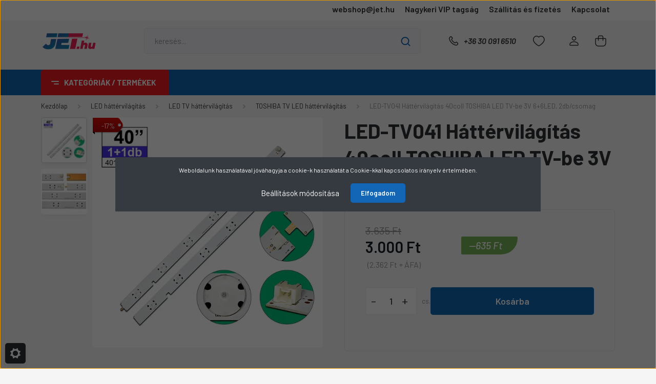

--- FILE ---
content_type: text/html; charset=UTF-8
request_url: https://jet.hu/led-tv041-hattervilagitas-40coll-toshiba-led-tv-be-3v-66led-2dbcsomag-7674
body_size: 55450
content:
<!DOCTYPE html>
<html lang="hu" dir="ltr">
<head>
    <title>LED-TV041 Háttérvilágítás 40coll TOSHIBA LED TV-be 3V 6+6LED, 2db/csomag - Jet Elektronic Kft.</title>
    <meta charset="utf-8">
    <meta name="description" content="Vásárold meg a(z) LED-TV041 Háttérvilágítás 40coll TOSHIBA LED TV-be 3V 6+6LED, 2db/csomag-t a Jet.hu oldalon, házhozszállítással vagy személyes átvétellel Boltunkban vagy csomagponton">
    <meta name="robots" content="index, follow">
    <link rel="image_src" href="https://jetelektronic.cdn.shoprenter.hu/custom/jetelektronic/image/data/product/led-tv041-hattervilagitas-40coll-toshiba-led-tv-be-3v-66led-2dbcsomag-7674-0.webp?lastmod=1720575349.1706004740">
    <meta property="og:title" content="LED-TV041 Háttérvilágítás 40coll TOSHIBA LED TV-be 3V 6+6LED, 2db/csomag" />
    <meta property="og:type" content="product" />
    <meta property="og:url" content="https://jet.hu/led-tv041-hattervilagitas-40coll-toshiba-led-tv-be-3v-66led-2dbcsomag-7674" />
    <meta property="og:image" content="https://jetelektronic.cdn.shoprenter.hu/custom/jetelektronic/image/cache/w1719h900q100/product/led-tv041-hattervilagitas-40coll-toshiba-led-tv-be-3v-66led-2dbcsomag-7674-0.webp?lastmod=1720575349.1706004740" />
    <meta property="og:description" content="-10% a termék árából, ha előre fizetést választod (Banki átutalás vagy Barion)." />
    <link href="https://jetelektronic.cdn.shoprenter.hu/custom/jetelektronic/image/data/style/favicon.webp?lastmod=1715864907.1706004740" rel="icon" />
    <link href="https://jetelektronic.cdn.shoprenter.hu/custom/jetelektronic/image/data/style/favicon.webp?lastmod=1715864907.1706004740" rel="apple-touch-icon" />
    <base href="https://jet.hu:443" />

    <meta name="viewport" content="width=device-width, initial-scale=1, maximum-scale=1, user-scalable=0">
            <link href="https://jet.hu/led-tv041-hattervilagitas-40coll-toshiba-led-tv-be-3v-66led-2dbcsomag-7674" rel="canonical">
    
            
                    
                <link rel="preconnect" href="https://fonts.gstatic.com" />
    <link rel="preload" as="style" href="https://fonts.googleapis.com/css2?family=Barlow:ital,wght@0,300;0,400;0,500;0,600;0,700;1,300;1,400;1,500;1,600;1,700&display=swap" />
    <link rel="stylesheet" href="https://fonts.googleapis.com/css2?family=Barlow:ital,wght@0,300;0,400;0,500;0,600;0,700;1,300;1,400;1,500;1,600;1,700&display=swap" media="print" onload="this.media='all'" />
    <noscript>
        <link rel="stylesheet" href="https://fonts.googleapis.com/css2?family=Barlow:ital,wght@0,300;0,400;0,500;0,600;0,700;1,300;1,400;1,500;1,600;1,700&display=swap" />
    </noscript>
    <link href="https://cdnjs.cloudflare.com/ajax/libs/fancybox/3.5.7/jquery.fancybox.min.css" rel="stylesheet" media="print" onload="this.media='all'"/>

            <link rel="stylesheet" href="https://jetelektronic.cdn.shoprenter.hu/custom/jetelektronic/catalog/view/theme/madrid_global/style/1767723329.1689691390.1722503380.1720432044.css?v=null.1706004740" media="all">
            <link rel="stylesheet" href="https://jetelektronic.cdn.shoprenter.hu/custom/jetelektronic/catalog/view/theme/madrid_global/stylesheet/stylesheet.css?v=1720432044" media="screen">
        <script>
        window.nonProductQuality = 100;
    </script>
    <script src="https://jetelektronic.cdn.shoprenter.hu/catalog/view/javascript/jquery/jquery-1.10.2.min.js?v=1484139539"></script>

                
        
    
    <!-- Header JavaScript codes -->
            <script src="https://jetelektronic.cdn.shoprenter.hu/web/compiled/js/base.js?v=1769069092"></script>
                    <script src="https://jetelektronic.cdn.shoprenter.hu/web/compiled/js/countdown.js?v=1769069092"></script>
                    <script src="https://jetelektronic.cdn.shoprenter.hu/web/compiled/js/before_starter2_head.js?v=1769069092"></script>
                    <script src="https://jetelektronic.cdn.shoprenter.hu/web/compiled/js/before_starter2_productpage.js?v=1769069092"></script>
                    <script src="https://jetelektronic.cdn.shoprenter.hu/web/compiled/js/productreview.js?v=1769069092"></script>
                    <script src="https://jetelektronic.cdn.shoprenter.hu/web/compiled/js/nanobar.js?v=1769069092"></script>
                    <!-- Header jQuery onLoad scripts -->
    <script>window.countdownFormat='%D:%H:%M:%S';var BASEURL='https://jet.hu';Currency={"symbol_left":"","symbol_right":" Ft","decimal_place":0,"decimal_point":",","thousand_point":".","currency":"HUF","value":1};var ShopRenter=ShopRenter||{};ShopRenter.product={"id":74374,"sku":"LED-TV041","currency":"HUF","unitName":"cs.","price":3000,"name":"LED-TV041 H\u00e1tt\u00e9rvil\u00e1g\u00edt\u00e1s 40coll TOSHIBA LED TV-be 3V 6+6LED, 2db\/csomag","brand":"TOSHIBA","currentVariant":[],"parent":{"id":74374,"sku":"LED-TV041","unitName":"cs.","price":3000,"name":"LED-TV041 H\u00e1tt\u00e9rvil\u00e1g\u00edt\u00e1s 40coll TOSHIBA LED TV-be 3V 6+6LED, 2db\/csomag"}};$(document).ready(function(){});$(window).load(function(){var init_similar_products_Scroller=function(){$("#similar_products .aurora-scroll-click-mode").each(function(){var max=0;$(this).find($(".list_prouctname")).each(function(){var h=$(this).height();max=h>max?h:max;});$(this).find($(".list_prouctname")).each(function(){$(this).height(max);});});$("#similar_products .aurora-scroll-click-mode").auroraScroll({autoMode:"click",frameRate:60,speed:2.5,direction:-1,elementClass:"product-snapshot",pauseAfter:false,horizontal:true,visible:1,arrowsPosition:2},function(){initAurora();});}
init_similar_products_Scroller();var init_boughtwith_Scroller=function(){$("#boughtwith .aurora-scroll-click-mode").each(function(){var max=0;$(this).find($(".list_prouctname")).each(function(){var h=$(this).height();max=h>max?h:max;});$(this).find($(".list_prouctname")).each(function(){$(this).height(max);});});$("#boughtwith .aurora-scroll-click-mode").auroraScroll({autoMode:"click",frameRate:60,speed:2.5,direction:-1,elementClass:"product-snapshot",pauseAfter:false,horizontal:true,visible:1,arrowsPosition:2},function(){initAurora();});}
init_boughtwith_Scroller();var init_relatedproducts_Scroller=function(){$("#relatedproducts .aurora-scroll-click-mode").each(function(){var max=0;$(this).find($(".list_prouctname")).each(function(){var h=$(this).height();max=h>max?h:max;});$(this).find($(".list_prouctname")).each(function(){$(this).height(max);});});$("#relatedproducts .aurora-scroll-click-mode").auroraScroll({autoMode:"click",frameRate:60,speed:2.5,direction:-1,elementClass:"product-snapshot",pauseAfter:false,horizontal:true,visible:1,arrowsPosition:1},function(){initAurora();});}
init_relatedproducts_Scroller();});</script><script src="https://jetelektronic.cdn.shoprenter.hu/web/compiled/js/vue/manifest.bundle.js?v=1769069090"></script><script>var ShopRenter=ShopRenter||{};ShopRenter.onCartUpdate=function(callable){document.addEventListener('cartChanged',callable)};ShopRenter.onItemAdd=function(callable){document.addEventListener('AddToCart',callable)};ShopRenter.onItemDelete=function(callable){document.addEventListener('deleteCart',callable)};ShopRenter.onSearchResultViewed=function(callable){document.addEventListener('AuroraSearchResultViewed',callable)};ShopRenter.onSubscribedForNewsletter=function(callable){document.addEventListener('AuroraSubscribedForNewsletter',callable)};ShopRenter.onCheckoutInitiated=function(callable){document.addEventListener('AuroraCheckoutInitiated',callable)};ShopRenter.onCheckoutShippingInfoAdded=function(callable){document.addEventListener('AuroraCheckoutShippingInfoAdded',callable)};ShopRenter.onCheckoutPaymentInfoAdded=function(callable){document.addEventListener('AuroraCheckoutPaymentInfoAdded',callable)};ShopRenter.onCheckoutOrderConfirmed=function(callable){document.addEventListener('AuroraCheckoutOrderConfirmed',callable)};ShopRenter.onCheckoutOrderPaid=function(callable){document.addEventListener('AuroraOrderPaid',callable)};ShopRenter.onCheckoutOrderPaidUnsuccessful=function(callable){document.addEventListener('AuroraOrderPaidUnsuccessful',callable)};ShopRenter.onProductPageViewed=function(callable){document.addEventListener('AuroraProductPageViewed',callable)};ShopRenter.onMarketingConsentChanged=function(callable){document.addEventListener('AuroraMarketingConsentChanged',callable)};ShopRenter.onCustomerRegistered=function(callable){document.addEventListener('AuroraCustomerRegistered',callable)};ShopRenter.onCustomerLoggedIn=function(callable){document.addEventListener('AuroraCustomerLoggedIn',callable)};ShopRenter.onCustomerUpdated=function(callable){document.addEventListener('AuroraCustomerUpdated',callable)};ShopRenter.onCartPageViewed=function(callable){document.addEventListener('AuroraCartPageViewed',callable)};ShopRenter.customer={"userId":0,"userClientIP":"18.191.207.255","userGroupId":14,"customerGroupTaxMode":"gross","customerGroupPriceMode":"gross_net_tax","email":"","phoneNumber":"","name":{"firstName":"","lastName":""}};ShopRenter.theme={"name":"madrid_global","family":"madrid","parent":""};ShopRenter.shop={"name":"jetelektronic","locale":"hu","currency":{"code":"HUF","rate":1},"domain":"jetelektronic.myshoprenter.hu"};ShopRenter.page={"route":"product\/product","queryString":"led-tv041-hattervilagitas-40coll-toshiba-led-tv-be-3v-66led-2dbcsomag-7674"};ShopRenter.formSubmit=function(form,callback){callback();};let loadedAsyncScriptCount=0;function asyncScriptLoaded(position){loadedAsyncScriptCount++;if(position==='body'){if(document.querySelectorAll('.async-script-tag').length===loadedAsyncScriptCount){if(/complete|interactive|loaded/.test(document.readyState)){document.dispatchEvent(new CustomEvent('asyncScriptsLoaded',{}));}else{document.addEventListener('DOMContentLoaded',()=>{document.dispatchEvent(new CustomEvent('asyncScriptsLoaded',{}));});}}}}</script><script type="text/javascript"async class="async-script-tag"onload="asyncScriptLoaded('header')"src="https://utanvet-ellenor.hu/api/v1/shoprenter/utanvet-ellenor.js"></script><script type="text/javascript"async class="async-script-tag"onload="asyncScriptLoaded('header')"src="https://www.onlinepenztarca.hu/js/onlinepenztarcajs.js?btr=Gw3oq-nmciz-XVBS3-9aRX0"></script><script type="text/javascript"async class="async-script-tag"onload="asyncScriptLoaded('header')"src="https://onsite.optimonk.com/script.js?account=205185"></script><script type="text/javascript"src="https://jetelektronic.cdn.shoprenter.hu/web/compiled/js/vue/customerEventDispatcher.bundle.js?v=1769069090"></script>                <script>window["bp"]=window["bp"]||function(){(window["bp"].q=window["bp"].q||[]).push(arguments);};window["bp"].l=1*new Date();scriptElement=document.createElement("script");firstScript=document.getElementsByTagName("script")[0];scriptElement.async=true;scriptElement.src='https://pixel.barion.com/bp.js';firstScript.parentNode.insertBefore(scriptElement,firstScript);window['barion_pixel_id']='BP-2EbBBwDaFV-15';bp('init','addBarionPixelId','BP-2EbBBwDaFV-15');</script><noscript>
    <img height="1" width="1" style="display:none" alt="Barion Pixel" src="https://pixel.barion.com/a.gif?ba_pixel_id='BP-2EbBBwDaFV-15'&ev=contentView&noscript=1">
</noscript>
                        <script type="text/javascript" src="https://jetelektronic.cdn.shoprenter.hu/web/compiled/js/vue/fullBarionPixel.bundle.js?v=1769069090"></script>


            
            <script>window.dataLayer=window.dataLayer||[];function gtag(){dataLayer.push(arguments)};var ShopRenter=ShopRenter||{};ShopRenter.config=ShopRenter.config||{};ShopRenter.config.googleConsentModeDefaultValue="denied";</script>                        <script type="text/javascript" src="https://jetelektronic.cdn.shoprenter.hu/web/compiled/js/vue/googleConsentMode.bundle.js?v=1769069090"></script>

            
            <!-- Google Tag Manager -->
<script>(function(w,d,s,l,i){w[l]=w[l]||[];w[l].push({'gtm.start':
new Date().getTime(),event:'gtm.js'});var f=d.getElementsByTagName(s)[0],
j=d.createElement(s),dl=l!='dataLayer'?'&l='+l:'';j.async=true;j.src=
'https://www.googletagmanager.com/gtm.js?id='+i+dl;f.parentNode.insertBefore(j,f);
})(window,document,'script','dataLayer','GTM-WPMBZKH');</script>
<!-- End Google Tag Manager -->
            
            <meta name="google-site-verification" content="aWrvzuAYh7nOvLik18xsE2pZLsnjO-daydyZiYUJtqY"/>

                <!--Global site tag(gtag.js)--><script async src="https://www.googletagmanager.com/gtag/js?id= AW-11110442980"></script><script>window.dataLayer=window.dataLayer||[];function gtag(){dataLayer.push(arguments);}
gtag('js',new Date());gtag('config',' AW-11110442980',{"allow_enhanced_conversions":true});gtag('config','AW-11141539822',{"allow_enhanced_conversions":true});gtag('config','G-XNB3K316FX');gtag('config','AW-11147968219',{"allow_enhanced_conversions":true});gtag('config','AW-11147968219');</script>                                <script type="text/javascript" src="https://jetelektronic.cdn.shoprenter.hu/web/compiled/js/vue/GA4EventSender.bundle.js?v=1769069090"></script>

    
    
</head>

    
<body id="body" class="page-body product-page-body show-quantity-in-module show-quantity-in-category madrid_global-body desktop-device-body vertical-category-menu " role="document">
<script>ShopRenter.theme.breakpoints={'xs':0,'sm':576,'md':768,'lg':992,'xl':1200,'xxl':1400}</script><!--Google Tag Manager(noscript)--><noscript><iframe src="https://www.googletagmanager.com/ns.html?id=GTM-WPMBZKH"
height="0"width="0"style="display:none;visibility:hidden"></iframe></noscript><!--End Google Tag Manager(noscript)-->
                    

<!-- cached -->    <div class="nanobar-cookie-cog d-flex-center rounded js-hidden-nanobar-button">
        <svg width="20" height="20" viewBox="0 0 20 20" fill="none" xmlns="http://www.w3.org/2000/svg">
    <path d="M18.0781 10C18.0781 8.75521 18.849 7.77083 20 7.09375C19.7917 6.40104 19.5156 5.72917 19.1771 5.10417C17.8802 5.44271 16.8333 4.9375 15.9479 4.05208C15.0677 3.17187 14.7969 2.11979 15.1354 0.822917C14.5104 0.484375 13.8437 0.208333 13.1458 0C12.4687 1.15625 11.25 1.92187 10 1.92187C8.75521 1.92187 7.53125 1.15625 6.85417 0C6.15625 0.208333 5.48958 0.484375 4.86458 0.822917C5.20312 2.11979 4.93229 3.16667 4.05208 4.05208C3.17187 4.93229 2.11979 5.44271 0.828125 5.10417C0.484375 5.72917 0.208333 6.39583 0 7.09375C1.15625 7.77083 1.92708 8.75521 1.92708 10C1.92708 11.2448 1.15625 12.4687 0 13.1458C0.208333 13.8437 0.484375 14.5104 0.822917 15.1354C2.11979 14.7969 3.16667 15.0677 4.04687 15.9479C4.93229 16.8281 5.19792 17.8802 4.85937 19.1771C5.48958 19.5156 6.15104 19.7917 6.84896 20C7.52604 18.8437 8.75 18.0781 9.99479 18.0781C11.2396 18.0781 12.4635 18.8437 13.1406 20C13.8385 19.7917 14.5052 19.5156 15.1302 19.1771C14.7917 17.8802 15.0625 16.8333 15.9427 15.9479C16.8229 15.0677 17.875 14.5573 19.1719 14.8958C19.5104 14.2656 19.7865 13.599 19.9948 12.9062C18.8437 12.2292 18.0781 11.2448 18.0781 10ZM10 15.1198C7.17708 15.1198 4.88021 12.8281 4.88021 10C4.88021 7.17187 7.17187 4.88021 10 4.88021C12.8281 4.88021 15.1198 7.17187 15.1198 10C15.1198 12.8281 12.8281 15.1198 10 15.1198Z" fill="currentColor"/>
</svg>

    </div>
<div class="Fixed nanobar bg-dark js-nanobar-first-login">
    <div class="container nanobar-container">
        <div class="row flex-column flex-sm-row">
            <div class="col-12 col-sm-6 col-lg-8 nanobar-text-cookies align-self-center text-sm-left">
                Weboldalunk használatával jóváhagyja a cookie-k használatát a Cookie-kkal kapcsolatos irányelv értelmében.
            </div>
            <div class="col-12 col-sm-6 col-lg-4 nanobar-buttons m-sm-0 text-center text-sm-right">
                <a href="#" class="btn btn-link nanobar-settings-button js-nanobar-settings-button">
                    Beállítások módosítása
                </a>
                <a href="#" class="btn btn-primary nanobar-btn js-nanobar-close-cookies" data-button-save-text="Beállítások mentése">
                    Elfogadom
                </a>
            </div>
        </div>
        <div class="nanobar-cookies js-nanobar-cookies flex-column flex-sm-row text-left pt-3 mt-3" style="display: none;">
            <div class="form-check pt-2 pb-2 pr-2 mb-0">
                <input class="form-check-input" type="checkbox" name="required_cookies" disabled checked />
                <label class="form-check-label">
                    Szükséges cookie-k
                    <div class="cookies-help-text text-muted">
                        Ezek a cookie-k segítenek abban, hogy a webáruház használható és működőképes legyen.
                    </div>
                </label>
            </div>
            <div class="form-check pt-2 pb-2 pr-2 mb-0">
                <input class="form-check-input js-nanobar-marketing-cookies" type="checkbox" name="marketing_cookies"
                         checked />
                <label class="form-check-label">
                    Marketing cookie-k
                    <div class="cookies-help-text text-muted">
                        Ezeket a cookie-k segítenek abban, hogy az Ön érdeklődési körének megfelelő reklámokat és termékeket jelenítsük meg a webáruházban.
                    </div>
                </label>
            </div>
        </div>
    </div>
</div>

<script>
    (function ($) {
        $(document).ready(function () {
            new AuroraNanobar.FirstLogNanobarCheckbox(jQuery('.js-nanobar-first-login'), 'modal');
        });
    })(jQuery);
</script>
<!-- /cached -->
<!-- cached --><div class="Fixed nanobar bg-dark js-nanobar-free-shipping">
    <div class="container nanobar-container">
        <button type="button" class="close js-nanobar-close" aria-label="Close">
            <span aria-hidden="true">&times;</span>
        </button>
        <div class="nanobar-text px-3"></div>
    </div>
</div>

<script>$(document).ready(function(){document.nanobarInstance=new AuroraNanobar.FreeShippingNanobar($('.js-nanobar-free-shipping'),'modal','0','','1');});</script><!-- /cached -->
                <!-- page-wrap -->

                <div class="page-wrap">
                                                

    <header class="sticky-head">
        <div class="sticky-head-inner">
                    <div class="header-top-line">
                <div class="container">
                    <div class="header-top d-flex justify-content-end">
                        <!-- cached -->
    <ul class="nav headermenu-list">
                    <li class="nav-item">
                <a href="https://mailto:webshop@jet.hu"
                   target="_self"
                   class="nav-link "
                    title="webshop@jet.hu"
                >
                    webshop@jet.hu
                </a>
                            </li>
                    <li class="nav-item">
                <a href="https://jet.hu/uzlet-33"
                   target="_self"
                   class="nav-link "
                    title="Nagykeri VIP tagság"
                >
                    Nagykeri VIP tagság
                </a>
                            </li>
                    <li class="nav-item">
                <a href="https://jet.hu/fizetes-szallitas-34"
                   target="_self"
                   class="nav-link "
                    title="Szállítás és fizetés"
                >
                    Szállítás és fizetés
                </a>
                            </li>
                    <li class="nav-item">
                <a href="https://jet.hu/index.php?route=information/contact"
                   target="_self"
                   class="nav-link "
                    title="Kapcsolat"
                >
                    Kapcsolat
                </a>
                            </li>
            </ul>
    <!-- /cached -->
                        
                        
                    </div>
                </div>
            </div>
            <div class="header-middle-line ">
                <div class="container">
                    <div class="header-middle">
                        <nav class="navbar navbar-expand-lg">
                            <button id="js-hamburger-icon" class="d-flex d-lg-none" title="Menü">
                                <div class="hamburger-icon position-relative">
                                    <div class="hamburger-icon-line position-absolute line-1"></div>
                                    <div class="hamburger-icon-line position-absolute line-3"></div>
                                </div>
                            </button>
                                                            <!-- cached -->
    <a class="navbar-brand" href="/"><img style="border: 0; max-width: 220px;" src="https://jetelektronic.cdn.shoprenter.hu/custom/jetelektronic/image/cache/w220h100m00/style/jet-hu_logo2.png?v=1656009403" title="Jet Elektronic Kft" alt="Jet Elektronic Kft" /></a>
<!-- /cached -->
                                
<div class="dropdown search-module d-flex">
    <div class="input-group">
        <input class="form-control disableAutocomplete" type="text" placeholder="keresés..." value=""
               id="filter_keyword" 
               onclick="this.value=(this.value==this.defaultValue)?'':this.value;"/>
        <div class="input-group-append">
            <button title="Keresés" class="btn btn-link" onclick="moduleSearch();">
                <svg width="19" height="18" viewBox="0 0 19 18" fill="none" xmlns="http://www.w3.org/2000/svg">
    <path d="M17.4492 17L13.4492 13M8.47698 15.0555C4.59557 15.0555 1.44922 11.9092 1.44922 8.02776C1.44922 4.14635 4.59557 1 8.47698 1C12.3584 1 15.5047 4.14635 15.5047 8.02776C15.5047 11.9092 12.3584 15.0555 8.47698 15.0555Z" stroke="currentColor" stroke-width="2" stroke-linecap="round" stroke-linejoin="round"/>
</svg>

            </button>
        </div>
    </div>

    <input type="hidden" id="filter_description" value="1"/>
    <input type="hidden" id="search_shopname" value="jetelektronic"/>
    <div id="results" class="dropdown-menu search-results p-0"></div>
</div>



                                                                                    <a class="nav-link header-phone-box header-middle-right-link d-none d-lg-flex" href="tel:+36 30 091 6510">
                                <svg width="24" height="24" viewBox="0 0 24 24" fill="none" xmlns="http://www.w3.org/2000/svg">
    <path fill-rule="evenodd" clip-rule="evenodd" d="M10.8561 13.1444C9.68615 11.9744 8.80415 10.6644 8.21815 9.33536C8.09415 9.05436 8.16715 8.72536 8.38415 8.50836L9.20315 7.69036C9.87415 7.01936 9.87415 6.07036 9.28815 5.48436L8.11415 4.31036C7.33315 3.52936 6.06715 3.52936 5.28615 4.31036L4.63415 4.96236C3.89315 5.70336 3.58415 6.77236 3.78415 7.83236C4.27815 10.4454 5.79615 13.3064 8.24515 15.7554C10.6941 18.2044 13.5551 19.7224 16.1681 20.2164C17.2281 20.4164 18.2971 20.1074 19.0381 19.3664L19.6891 18.7154C20.4701 17.9344 20.4701 16.6684 19.6891 15.8874L18.5161 14.7144C17.9301 14.1284 16.9801 14.1284 16.3951 14.7144L15.4921 15.6184C15.2751 15.8354 14.9461 15.9084 14.6651 15.7844C13.3361 15.1974 12.0261 14.3144 10.8561 13.1444Z" stroke="currentColor" stroke-width="1.5" stroke-linecap="round" stroke-linejoin="round"/>
</svg>

                                +36 30 091 6510
                            </a>
                                                                                    <div id="js-wishlist-module-wrapper">
                                <hx:include src="/_fragment?_path=_format%3Dhtml%26_locale%3Den%26_controller%3Dmodule%252Fwishlist&amp;_hash=lRjrL0GNXYXZJv3wGA7VytnpjxEzl8tHJXURivTgjA0%3D"></hx:include>
                            </div>
                                                        <!-- cached -->
    <ul class="nav login-list">
                    <li class="nav-item">
                <a class="nav-link header-middle-right-link" href="index.php?route=account/login" title="Belépés / Regisztráció">
                    <span class="header-user-icon">
                        <svg width="18" height="20" viewBox="0 0 18 20" fill="none" xmlns="http://www.w3.org/2000/svg">
    <path fill-rule="evenodd" clip-rule="evenodd" d="M11.4749 2.52513C12.8417 3.89197 12.8417 6.10804 11.4749 7.47488C10.1081 8.84172 7.89199 8.84172 6.52515 7.47488C5.15831 6.10804 5.15831 3.89197 6.52515 2.52513C7.89199 1.15829 10.1081 1.15829 11.4749 2.52513Z" stroke="currentColor" stroke-width="1.5" stroke-linecap="round" stroke-linejoin="round"/>
    <path fill-rule="evenodd" clip-rule="evenodd" d="M1 16.5V17.5C1 18.052 1.448 18.5 2 18.5H16C16.552 18.5 17 18.052 17 17.5V16.5C17 13.474 13.048 11.508 9 11.508C4.952 11.508 1 13.474 1 16.5Z" stroke="currentColor" stroke-width="1.5" stroke-linecap="round" stroke-linejoin="round"/>
</svg>

                    </span>
                </a>
            </li>
            </ul>
<!-- /cached -->
                            <div id="header-cart-wrapper">
                                <div id="js-cart">
                                    <hx:include src="/_fragment?_path=_format%3Dhtml%26_locale%3Den%26_controller%3Dmodule%252Fcart&amp;_hash=pjblDd%2B0JMNVIh%2FsjO%2FWSnG4K9hqXR01PCqHHYOoIsY%3D"></hx:include>
                                </div>
                            </div>
                        </nav>
                    </div>
                </div>
            </div>
            <div class="header-bottom-line d-none d-lg-block">
                <div class="container">
                    


                    
            <div id="module_category_wrapper" class="module-category-wrapper">
        <div id="category" class="module content-module header-position category-module" >
                    <div class="module-head">
                            <span class="category-menu-hamburger-icon"></span>
                        <div class="module-head-title">Kategóriák / Termékek</div>
        </div>
            <div class="module-body">
                    <div id="category-nav">
        

    <ul class="nav nav-pills category category-menu sf-menu sf-horizontal cached">
        <li id="cat_2508" class="nav-item item category-list module-list even">
    <a href="https://jet.hu/top-termekek-2508" class="nav-link">
                <span>Top termékek</span>
    </a>
    </li><li id="cat_2546" class="nav-item item category-list module-list odd">
    <a href="https://jet.hu/discount-2546" class="nav-link">
                                    <img
    src='https://jetelektronic.cdn.shoprenter.hu/custom/jetelektronic/image/cache/w24h24q100/category/akciok.svg?lastmod=0.1706004740'

    
            width="24"
    
            height="24"
    
    
    
    alt="Akciós termékek"

    
    
    />

                <span>Akciós termékek</span>
    </a>
    </li><li id="cat_312" class="nav-item item category-list module-list parent odd dropDownParent align-0">
    <a href="https://jet.hu/taviranyitok-312" class="nav-link">
                                            <img
    src='https://jetelektronic.cdn.shoprenter.hu/custom/jetelektronic/image/cache/w24h24q100/category/cat_taviranyitok.svg?lastmod=0.1706004740'

    
            width="24"
    
            height="24"
    
    
    
    alt="Távirányító"

    
    
    />

                Távirányító
    </a>
    <div class="children js-subtree-dropdown subtree-dropdown">
        <div style="width: 900px; height: 520px" class="subtree-dropdown-inner p-3">
            <div class="container" style="">
	<div class="row custom-dropdown-menu">
		<div class="col" style="border-right: 1px solid #666; width: 200px; height: 480px;">
			<div class="col" style="height: 50%;">
				<h5>TV távirányítók</h5>
				<a href="https://jet.hu/taviranyitok-312/tv-taviranyitok-2355" title="TV távirányítók">
				<img alt="Távirányítók - TV távirányítók - jet.hu - Jet Elektronic Kft" src="https://jetelektronic.cdn.shoprenter.hu/custom/jetelektronic/image/cache/w150h150q100np1/category/menu-cat-taviranyito-tv.jpg?v=1733303593" style="width: 150px; height: 150px;" /> </a>
			</div>

			<div class="col" style="border-top: 1px solid #666;height: 50%;">
				<h5>Kapunyitó távirányítók</h5>
				<a href="https://jet.hu/taviranyitok-312/kapunyito-taviranyitok-2315" title="Kapunyitó távirányítók">
				<img alt="Távirányítók - Kapunyitó távirányítók - jet.hu - Jet Elektronic Kft" src="https://jetelektronic.cdn.shoprenter.hu/custom/jetelektronic/image/cache/w150h150q100np1/category/menu-cat-taviranyito-kapu.jpg?v=1733303593" style="width: 150px; height: 150px;" /> </a>
			</div>
		</div>

		<div class="col" style="border-right: 1px solid #666; width: 200px; height: 480px;">
			<div class="col" style="height: 50%;">
				<h5>Beltéri egység távirányítók</h5>
				<a href="https://jet.hu/taviranyitok-312/belteri-egyseg-taviranyitok-2178" title="Beltéri egység távirányítók">
				<img alt="Távirányítók - Beltéri egység távirányítók - jet.hu - Jet Elektronic Kft" src="https://jetelektronic.cdn.shoprenter.hu/custom/jetelektronic/image/cache/w150h150q100np1/category/menu-cat-taviranyito-belteri.jpg?v=1733303593" style="width: 150px; height: 150px;" /> </a>
			</div>

			<div class="col" style="border-top: 1px solid #666;height: 50%;">
				<h5>Klíma távirányítók</h5>
				<a href="https://jet.hu/taviranyitok-312/klima-taviranyitok-2318" title="Klíma távirányítók">
				<img alt="Távirányítók - Klíma távirányítók - jet.hu - Jet Elektronic Kft" src="https://jetelektronic.cdn.shoprenter.hu/custom/jetelektronic/image/cache/w150h150q100np1/category/menu-cat-taviranyito-klima.jpg?v=1733303593" style="width: 150px; height: 150px;" /> </a>
			</div>
		</div>

		<div class="col" style="border-right: 1px solid #666; width: 200px; height: 480px;">
			<div class="col" style="height: 50%;">
				<h5>DVD/Blu-ray (BD) távirányítók</h5>
				<a href="https://jet.hu/taviranyitok-312/dvd-blu-ray-bd-1119" title="DVD/Blu-ray (BD) távirányítók">
				<img alt="Távirányítók - DVD/Blu-ray (BD) távirányítók - jet.hu - Jet Elektronic Kft" src="https://jetelektronic.cdn.shoprenter.hu/custom/jetelektronic/image/cache/w150h150q100np1/category/menu-cat-taviranyito-bluray.jpg?v=1733303593" style="width: 150px; height: 150px;" /> </a>
			</div>

			<div class="col" style="border-top: 1px solid #666;height: 50%;">
				<h5>Kellékek<br />
				 </h5>
				<a href="https://jet.hu/taviranyitok-312/kellekek-1479" title="Kellékek">
				<img alt="Távirányítók - Kellékek - jet.hu - Jet Elektronic Kft" src="https://jetelektronic.cdn.shoprenter.hu/custom/jetelektronic/image/cache/w150h150q100np1/category/menu-cat-taviranyito-kellekek.jpg?v=1733303593" style="width: 150px; height: 150px;" /> </a>
			</div>
		</div>

		<div class="col" style="width: 200px; height: 480px;">
			<div class="col" style="height: 50%;">
				<h5>Univerzális távirányítók</h5>
				<a href="https://jet.hu/taviranyitok-312/univerzalis-tavik-924" title="Univerzális távirányítók">
				<img alt="Távirányítók - Univerzális távirányítók - jet.hu - Jet Elektronic Kft" src="https://jetelektronic.cdn.shoprenter.hu/custom/jetelektronic/image/cache/w150h150q100np1/category/menu-cat-taviranyito-univerzalis.jpg?v=1733303593" style="width: 150px; height: 150px;" /> </a>
			</div>
		</div>
	</div>
</div>
        </div>
    </div>
</li><li id="cat_282" class="nav-item item category-list module-list parent even dropDownParent align-0">
    <a href="https://jet.hu/led-hattervilagitas-282" class="nav-link">
                                            <img
    src='https://jetelektronic.cdn.shoprenter.hu/custom/jetelektronic/image/cache/w24h24q100/category/icon-cat-ledhattervilagitas_.svg?lastmod=0.1706004740'

    
            width="24"
    
            height="24"
    
    
    
    alt="LED háttérvilágítás"

    
    
    />

                LED háttérvilágítás
    </a>
    <div class="children js-subtree-dropdown subtree-dropdown">
        <div style="width: 900px; height: 520px" class="subtree-dropdown-inner p-3">
            <div class="container" style="">
	<div class="row custom-dropdown-menu">
		<div class="col" style="border-right: 1px solid #666; height: 480px;">
			<div class="col" style="height: 50%;text-aling: center;">
				<h5>LED TV háttérvilágítás</h5>
				<a href="https://jet.hu/led-hattervilagitas-282/led-tv-hattervilagitas-2326" title="LED TV háttérvilágítás">
				<img alt="LED háttérvilágítás - LED TV háttérvilágítás - jet.hu - Jet Elektronic Kft" src="https://jetelektronic.cdn.shoprenter.hu/custom/jetelektronic/image/cache/w150h150q100np1/category/menu-cat-ledhattervilagitas-tv-h.jpg?v=1734451308" style="width: 150px; height: 150px;" /> </a>
			</div>

			<div class="col" style="border-top: 1px solid #666;height: 50%;text-aling: center;">
				<h5>Javító LED</h5>
				<a href="https://jet.hu/led-hattervilagitas-282/javito-led-2364" title="Javító LED">
				<img alt="LED háttérvilágítás - Kapunyitó távirányítók - jet.hu - Jet Elektronic Kft" src="https://jetelektronic.cdn.shoprenter.hu/custom/jetelektronic/image/cache/w150h150q100np1/category/menu-cat-ledhattervilagitas-javito.jpg?v=1734451308" style="width: 150px; height: 150px;" /> </a>
			</div>
		</div>

		<div class="col" style="border-right: 1px solid #666; height: 480px;">
			<div class="col" style="height: 50%;text-aling: center;">
				<h5>LED TV Élvilágítás</h5>
				<a href="https://jet.hu/led-hattervilagitas-282/led-tv-elvilagitas-2310" title="LED TV Élvilágítás">
				<img alt="LED háttérvilágítás - LED TV Élvilágítás - jet.hu - Jet Elektronic Kft" src="https://jetelektronic.cdn.shoprenter.hu/custom/jetelektronic/image/cache/w150h150q100np1/category/menu-cat-ledhattervilagitas-tv-e.jpg?v=1734451308" style="width: 150px; height: 150px;" /> </a>
			</div>

			<div class="col" style="border-top: 1px solid #666;height: 50%;text-aling: center;">
				<h5>Kellékek / Segédanyagok</h5>
				<a href="https://jet.hu/led-hattervilagitas-282/kellekek-segedanyagok-2371" title="Kellékek / Segédanyagok">
				<img alt="LED háttérvilágítás - Kellékek / Segédanyagok - jet.hu - Jet Elektronic Kft" src="https://jetelektronic.cdn.shoprenter.hu/custom/jetelektronic/image/cache/w150h150q100np1/category/menu-cat-ledhattervilagitas-kellekek.jpg?v=1734451308" style="width: 150px; height: 150px;" /> </a>
			</div>
		</div>

		<div class="col" style="height: 480px;">
			<div class="col" style="height: 50%;text-aling: center;">
				<h5>SMD LED</h5>
				<a href="https://jet.hu/led-hattervilagitas-282/smd-led-2287" title="SMD LED">
				<img alt="LED háttérvilágítás - SMD LED - jet.hu - Jet Elektronic Kft" src="https://jetelektronic.cdn.shoprenter.hu/custom/jetelektronic/image/cache/w150h150q100np1/category/menu-cat-ledhattervilagitas-smd.jpg?v=1734451308" style="width: 150px; height: 150px;" /> </a>
			</div>

			<div class="col" style="border-top: 1px solid #666;height: 50%;text-aling: center;">
				<h5>LED Teszter Műszer</h5>
				<a href="https://jet.hu/led-hattervilagitas-282/led-teszter-muszer-1170" title="LED Teszter Műszer">
				<img alt="LED háttérvilágítás - LED Teszter Műszer - jet.hu - Jet Elektronic Kft" src="https://jetelektronic.cdn.shoprenter.hu/custom/jetelektronic/image/cache/w150h150q100np1/category/menu-cat-ledhattervilagitas-muszer.jpg?v=1734451308" style="width: 150px; height: 150px;" /> </a>
			</div>
		</div>
	</div>
</div>
        </div>
    </div>
</li><li id="cat_777" class="nav-item item category-list module-list parent odd dropDownParent align-0">
    <a href="https://jet.hu/falitartok-allvanyok-777" class="nav-link">
                                            <img
    src='https://jetelektronic.cdn.shoprenter.hu/custom/jetelektronic/image/cache/w24h24q100/category/cat_fali_konzol_tvhez.svg?lastmod=0.1706004740'

    
            width="24"
    
            height="24"
    
    
    
    alt="Falitartók-Állványok"

    
    
    />

                Falitartók-Állványok
    </a>
    <div class="children js-subtree-dropdown subtree-dropdown">
        <div style="width: 900px; height: 520px" class="subtree-dropdown-inner p-3">
            <div class="container" style="">
	<div class="row custom-dropdown-menu">
		<div class="col" style="border-right: 1px solid #666;">
			<div class="col">
				<h5>Fali konzol TV-hez</h5>
				<a href="https://jet.hu/falitartok-allvanyok-777/fali-konzol-tv-hez-780" title="Tovább a Fali konzol TV-hez">
				<img alt="Falitartók-Állványok - Fali konzol TV-hez - jet.hu - Jet Elektronic Kft" src="https://jetelektronic.cdn.shoprenter.hu/custom/jetelektronic/image/cache/w150h205q100np1/category/cat-falikonzol-konzol.jpg?v=1722935622" style="width: 150px; height: 205px;" /> </a>
			</div>

			<div class="col" style="border-top: 1px solid #666;">
				<h5>Egyéb állványok, tartók</h5>
				<a href="https://jet.hu/falitartok-allvanyok-777/egyebek-810" title="Tovább az Egyebekhez">
				<img alt="Falitartók-Állványok - Egyebek - jet.hu - Jet Elektronic Kft" src="https://jetelektronic.cdn.shoprenter.hu/custom/jetelektronic/image/cache/w150h150q100np1/category/cat-falikonzol-egyeb.jpg?v=1722935622" style="width: 150px; height: 150px;" /> </a>
			</div>
		</div>

		<div class="col" style="border-right: 1px solid #666;">
			<h5>Fényképező állvány</h5>
			<a href="https://jet.hu/falitartok-allvanyok-777/fenykepezo-allvany-1857" title="Tovább a Fényképező állványokhoz">
			<img alt="Falitartók-Állványok - Fényképező állvány - jet.hu - Jet Elektronic Kft" src="https://jetelektronic.cdn.shoprenter.hu/custom/jetelektronic/image/cache/w187h420q100np1/category/cat-falikonzol-foto.jpg?v=1722935622" style="width: 187px; height: 420px;" /> </a>
		</div>

		<div class="col" style="border-right: 1px solid #666;">
			<h5>Hangfal állvány</h5>
			<a href="https://jet.hu/falitartok-allvanyok-777/hangfal-allvany-1026" title="Tovább a Hangfal állványokhoz">
			<img alt="Falitartók-Állványok - Hangfal állvány - jet.hu - Jet Elektronic Kft" src="https://jetelektronic.cdn.shoprenter.hu/custom/jetelektronic/image/cache/w119h400q100np1/category/cat-falikonzol-hangfal.jpg?v=1722935622" style="width: 119px; height: 400px;" /> </a>
		</div>

		<div class="col" style="border-right: 1px solid #666;">
			<h5>Kábelcsatornák</h5>
			<a href="https://jet.hu/falitartok-allvanyok-777/kabelcsatorna-1755" title="Tovább a Kábelcsatornákhoz">
			<img alt="Falitartók-Állványok - Kábelcsatorna - jet.hu - Jet Elektronic Kft" src="https://jetelektronic.cdn.shoprenter.hu/custom/jetelektronic/image/cache/w150h450q100np1/category/cat-falikonzol-csatorna.jpg?v=1722935622" style="width: 150px; height: 420px;" /> </a>
		</div>
	</div>
</div>
        </div>
    </div>
</li><li id="cat_157" class="nav-item item category-list module-list parent even dropDownParent align-0">
    <a href="https://jet.hu/elektronika-157" class="nav-link">
                                            <img
    src='https://jetelektronic.cdn.shoprenter.hu/custom/jetelektronic/image/cache/w24h24q100/category/icon-cat-eletronic.svg?lastmod=0.1706004740'

    
            width="24"
    
            height="24"
    
    
    
    alt="Elektronika"

    
    
    />

                Elektronika
    </a>
    <div class="children js-subtree-dropdown subtree-dropdown">
        <div style="width: 900px; height: 550px" class="subtree-dropdown-inner p-3">
            <div class="container">
	<div class="row custom-dropdown-menu">
		<div class="col">
			<h6>Antennák, kellékek</h6>

			<ul class="list-unstyled">
				<li><a href="https://jet.hu/elektronika-157/antennak-kellekek-273/antenna-tapegysegek-1314">Antenna tápegységek</a></li>
				<li><a href="https://jet.hu/elektronika-157/antennak-kellekek-273/antennaerositok-393">Antennaerősítők</a></li>
				<li><a href="https://jet.hu/elektronika-157/antennak-kellekek-273/digitalis-belteri-1872">Digitális beltéri</a></li>
				<li><a href="https://jet.hu/elektronika-157/antennak-kellekek-273">Több....</a></li>
			</ul>

			<h6>Biztosítékok, foglalatok</h6>

			<ul class="list-unstyled">
				<li><a href="https://jet.hu/elektronika-157/biztositekok-363/biztositekok-495">Biztosítékok</a></li>
				<li><a href="https://jet.hu/elektronika-157/biztositekok-363/biztositekfoglalatok-366">Biztosítékfoglalatok</a></li>
			</ul>

			<h6>Csatlakozók</h6>

			<ul class="list-unstyled">
				<li><a href="https://jet.hu/elektronika-157/csatlakozok-522/atalakitok-525">Átalakítók</a></li>
				<li><a href="https://jet.hu/elektronika-157/csatlakozok-522/elosztok-kozositok-1401">Elosztók, közösítők</a></li>
				<li><a href="https://jet.hu/elektronika-157/csatlakozok-522/krokodilcsipeszek-663">Krokodilcsipeszek</a></li>
				<li><a href="https://jet.hu/elektronika-157/csatlakozok-522">Több....</a></li>
			</ul>

			<h6>Dugók, Aljzatok</h6>

			<ul class="list-unstyled">
				<li><a href="https://jet.hu/elektronika-157/dugok-aljzatok-333/ac-tapcsatlakozok-2476">AC tápcsatlakozók</a></li>
				<li><a href="https://jet.hu/elektronika-157/dugok-aljzatok-333/antenna-aljzatok-612">Antenna aljzatok</a></li>
				<li><a href="https://jet.hu/elektronika-157/dugok-aljzatok-333/antenna-dugok-891">Antenna dugók</a></li>
				<li><a href="https://jet.hu/elektronika-157/dugok-aljzatok-333">Több....</a></li>
			</ul>
		</div>

		<div class="col">
			<h6>Elemek és akkumlátor</h6>

			<ul class="list-unstyled">
				<li><a href="https://jet.hu/elektronika-157/elemek-es-akkumlator-354/akkumulatorok-489">Akkumulátorok</a></li>
				<li><a href="https://jet.hu/elektronika-157/elemek-es-akkumlator-354/akkumulatortoltok-357">Akkumulátortöltők</a></li>
				<li><a href="https://jet.hu/elektronika-157/elemek-es-akkumlator-354/elemek-462">Elemek</a></li>
				<li><a href="https://jet.hu/elektronika-157/elemek-es-akkumlator-354">Több....</a></li>
			</ul>

			<h6>Hálózat, villanyszerelés</h6>

			<ul class="list-unstyled">
				<li><a href="https://jet.hu/elektronika-157/halozati-eszkozok-villanyszereles-585/atalakitok-588">Átalakítók</a></li>
				<li><a href="https://jet.hu/elektronika-157/halozati-eszkozok-villanyszereles-585/halozati-aljzat-1650">Hálózati aljzat</a></li>
				<li><a href="https://jet.hu/elektronika-157/halozati-eszkozok-villanyszereles-585/halozati-dugok-741">Hálózati dugók</a></li>
				<li><a href="https://jet.hu/elektronika-157/halozati-eszkozok-villanyszereles-585">Több....</a></li>
			</ul>

			<h6>Kábelek - szerelt</h6>

			<ul class="list-unstyled">
				<li><a href="https://jet.hu/elektronika-157/szerelt-kabelek-297/antenna-koaxialis-kabelek-729">Antenna kábelek</a></li>
				<li><a href="https://jet.hu/elektronika-157/szerelt-kabelek-297/dc-kabelek-708">DC kábelek</a></li>
				<li><a href="https://jet.hu/elektronika-157/szerelt-kabelek-297/din-svhs-kabelek-300">DIN, SVHS</a></li>
				<li><a href="https://jet.hu/elektronika-157/szerelt-kabelek-297/euro-scart-kabelek-738">EURO SCART</a></li>
				<li><a href="https://jet.hu/elektronika-157/szerelt-kabelek-297/halozati-kabel-405">Hálózati kábel</a></li>
				<li><a href="https://jet.hu/elektronika-157/szerelt-kabelek-297/hdmi-dvi-dp-kabelek-402">HDMI, DVI, DP</a></li>
				<li><a href="https://jet.hu/elektronika-157/szerelt-kabelek-297/jack-szerelt-kabelek-813">JACK</a></li>
				<li><a href="https://jet.hu/elektronika-157/szerelt-kabelek-297/konzol-av-kabel-459">Konzol AV kábel</a></li>
				<li><a href="https://jet.hu/elektronika-157/szerelt-kabelek-297/mikrofon-kabelek-801">Mikrofon kábelek</a></li>
				<li><a href="https://jet.hu/elektronika-157/szerelt-kabelek-297/optikai-kabelek-699">Optikai kábelek</a></li>
				<li><a href="https://jet.hu/elektronika-157/szerelt-kabelek-297">Több....</a></li>
			</ul>
		</div>

		<div class="col">
			<h6>Kábelek - vezetékek</h6>

			<ul class="list-unstyled">
				<li><a href="https://jet.hu/elektronika-157/kabelek-vezetekek-690/aramkabel-981">Áramkábel</a></li>
				<li><a href="https://jet.hu/elektronika-157/kabelek-vezetekek-690/hangtechnikai-hangszoro-kabel-705">Hangtechnikai kábel</a></li>
				<li><a href="https://jet.hu/elektronika-157/kabelek-vezetekek-690/koax-kabel-693">Koaxiális kábel</a></li>
				<li><a href="https://jet.hu/elektronika-157/kabelek-vezetekek-690/rca-kabelek-702">RCA kábelek</a></li>
				<li><a href="https://jet.hu/elektronika-157/kabelek-vezetekek-690/telefonkabelek-714">Telefonkábelek</a></li>
				<li><a href="https://jet.hu/elektronika-157/kabelek-vezetekek-690/utp-ftp-1551">UTP, FTP</a></li>
			</ul>

			<h6>Kamerák</h6>

			<ul class="list-unstyled">
				<li><a href="https://jet.hu/elektronika-157/kamerak-1365/terfigyelo-kamerak-1368">Térfigyelő kamerák</a></li>
			</ul>

			<h6>Kapcsolók</h6>

			<ul class="list-unstyled">
				<li><a href="https://jet.hu/elektronika-157/kapcsolok-158/billenokapcsolok-270">Billenőkapcsolók</a></li>
				<li><a href="https://jet.hu/elektronika-157/kapcsolok-158/nyomogombok-468">Nyomógombok</a></li>
				<li><a href="https://jet.hu/elektronika-157/kapcsolok-158/nyomokapcsolo-2549">Nyomókapcsoló</a></li>
				<li><a href="https://jet.hu/elektronika-157/kapcsolok-158/lampakapcsolo-429">Lámpakapcsoló</a></li>
				<li><a href="https://jet.hu/elektronika-157/kapcsolok-158/egyeb-kapcsolok-771">Egyéb kapcsolók</a></li>
				<li><a href="https://jet.hu/elektronika-157/kapcsolok-158/relek-161">Relék</a></li>
			</ul>
		</div>

		<div class="col">
			<h6>Szerviz alkatrészek</h6>

			<ul class="list-unstyled">
				<li><a href="https://jet.hu/elektronika-157/szerviz-alkatreszek-339/diodak-1584">Diódák </a></li>
				<li><a href="https://jet.hu/elektronika-157/szerviz-alkatreszek-339/ellenallasok-1593">Ellenállások</a></li>
				<li><a href="https://jet.hu/elektronika-157/szerviz-alkatreszek-339/hangjelzok-buzzerek-szirenak-2447">Hangjelzők buzzerek / szirénák </a></li>
				<li><a href="https://jet.hu/elektronika-157/szerviz-alkatreszek-339/ic-k-eepromok-1521">IC-k, Eepromok</a></li>
				<li><a href="https://jet.hu/elektronika-157/szerviz-alkatreszek-339/kondenzatorok-342">Kondenzátorok</a></li>
				<li><a href="https://jet.hu/elektronika-157/szerviz-alkatreszek-339/nyak-1200">NYÁK </a></li>
				<li><a href="https://jet.hu/elektronika-157/szerviz-alkatreszek-339/tv-halozati-kapcsolo-2028">TV hálózati kapcsoló</a></li>
				<li><a href="https://jet.hu/elektronika-157/szerviz-alkatreszek-339/egyeb-1533">Egyéb</a></li>
			</ul>

			<h6>Szolár panel</h6>

			<ul class="list-unstyled">
				<li><a href="https://jet.hu/elektronika-157/szolar-panel-993/kiegeszitok-1320">Kiegészítők</a></li>
				<li><a href="https://jet.hu/elektronika-157/szolar-panel-993/szolar-panel-996">Szolár panel</a></li>
			</ul>

			<h6>Tápegységek</h6>

			<ul class="list-unstyled">
				<li><a href="https://jet.hu/elektronika-157/tapegysegek-501">Tápegységek</a></li>
				<li><a href="https://jet.hu/elektronika-157/tapegysegek-501/univerzalis-609">Univerzális</a></li>
			</ul>

			<h6>Telefontartozékok</h6>

			<ul class="list-unstyled">
				<li><a href="https://jet.hu/elektronika-157/telefontartozekok-1323/telefonaljzatok-1335">Aljzatok</a></li>
				<li><a href="https://jet.hu/elektronika-157/telefontartozekok-1323/telefon-dugok-2566">Dugók</a></li>
				<li><a href="https://jet.hu/elektronika-157/telefontartozekok-1323/telefon-toldok-elosztok-1338">Toldók, elosztók</a></li>
				<li><a href="https://jet.hu/elektronika-157/telefontartozekok-1323/telefonvezetekek-1341">Telefonvezetékek</a></li>
			</ul>
		</div>
	</div>
</div>
        </div>
    </div>
</li><li id="cat_2366" class="nav-item item category-list module-list parent odd">
    <a href="https://jet.hu/szerszamok-muszerek-2366" class="nav-link">
                                    <img
    src='https://jetelektronic.cdn.shoprenter.hu/custom/jetelektronic/image/cache/w24h24q100/category/icon-cat-szerszamgep-muszerek-.svg?lastmod=0.1706004740'

    
            width="24"
    
            height="24"
    
    
    
    alt="Szerszámok, műszerek"

    
    
    />

                <span>Szerszámok, műszerek</span>
    </a>
            <ul class="nav flex-column children"><li id="cat_615" class="nav-item item category-list module-list even">
    <a href="https://jet.hu/szerszamok-muszerek-2366/csavarhuzok-615" class="nav-link">
                <span>Csavarhúzók</span>
    </a>
    </li><li id="cat_2577" class="nav-item item category-list module-list odd">
    <a href="https://jet.hu/szerszamok-muszerek-2366/bit-es-dugokulcs-2577" class="nav-link">
                <span>Bit és dugókulcs</span>
    </a>
    </li><li id="cat_1503" class="nav-item item category-list module-list odd">
    <a href="https://jet.hu/szerszamok-muszerek-2366/villaskulcsok-1503" class="nav-link">
                <span>Villáskulcsok</span>
    </a>
    </li><li id="cat_576" class="nav-item item category-list module-list parent even">
    <a href="https://jet.hu/szerszamok-muszerek-2366/fogok-csipeszek-576" class="nav-link">
                <span>Fogók, csipeszek</span>
    </a>
            <ul class="nav flex-column children"><li id="cat_2582" class="nav-item item category-list module-list even">
    <a href="https://jet.hu/szerszamok-muszerek-2366/fogok-csipeszek-576/csipeszek-2582" class="nav-link">
                <span>Csipeszek</span>
    </a>
    </li><li id="cat_2581" class="nav-item item category-list module-list odd">
    <a href="https://jet.hu/szerszamok-muszerek-2366/fogok-csipeszek-576/fogok-oldalvagok-2581" class="nav-link">
                <span>Fogók, oldalvágók</span>
    </a>
    </li></ul>
    </li><li id="cat_528" class="nav-item item category-list module-list parent odd">
    <a href="https://jet.hu/szerszamok-muszerek-2366/krimpelo-blankolo-528" class="nav-link">
                <span>Krimpelő, blankoló</span>
    </a>
            <ul class="nav flex-column children"><li id="cat_2585" class="nav-item item category-list module-list even">
    <a href="https://jet.hu/szerszamok-muszerek-2366/krimpelo-blankolo-528/blankolok-2585" class="nav-link">
                <span>Blankolók</span>
    </a>
    </li><li id="cat_2584" class="nav-item item category-list module-list odd">
    <a href="https://jet.hu/szerszamok-muszerek-2366/krimpelo-blankolo-528/krimpelok-2584" class="nav-link">
                <span>Krimpelők</span>
    </a>
    </li></ul>
    </li><li id="cat_579" class="nav-item item category-list module-list parent even">
    <a href="https://jet.hu/szerszamok-muszerek-2366/forrasztok-kellekek-579" class="nav-link">
                <span>Forrasztók, kellékek</span>
    </a>
            <ul class="nav flex-column children"><li id="cat_858" class="nav-item item category-list module-list even">
    <a href="https://jet.hu/szerszamok-muszerek-2366/forrasztok-kellekek-579/forrasztok-allomasok-858" class="nav-link">
                <span>Állomások, forrasztók</span>
    </a>
    </li><li id="cat_582" class="nav-item item category-list module-list odd">
    <a href="https://jet.hu/szerszamok-muszerek-2366/forrasztok-kellekek-579/forraszto-on-cin-582" class="nav-link">
                <span>Forrasztó ón, cin</span>
    </a>
    </li><li id="cat_1002" class="nav-item item category-list module-list even">
    <a href="https://jet.hu/szerszamok-muszerek-2366/forrasztok-kellekek-579/onszippantok-1002" class="nav-link">
                <span>Ónszippantók</span>
    </a>
    </li><li id="cat_864" class="nav-item item category-list module-list odd">
    <a href="https://jet.hu/szerszamok-muszerek-2366/forrasztok-kellekek-579/pakahegyek-864" class="nav-link">
                <span>Pákahegyek</span>
    </a>
    </li><li id="cat_861" class="nav-item item category-list module-list even">
    <a href="https://jet.hu/szerszamok-muszerek-2366/forrasztok-kellekek-579/pakatartok-tisztitok-861" class="nav-link">
                <span>Pákatartók, tisztítók</span>
    </a>
    </li></ul>
    </li><li id="cat_999" class="nav-item item category-list module-list odd">
    <a href="https://jet.hu/szerszamok-muszerek-2366/ragasztopisztoly-ragasztorud-999" class="nav-link">
                <span>Ragasztópisztoly, ragasztórúd</span>
    </a>
    </li><li id="cat_2450" class="nav-item item category-list module-list even">
    <a href="https://jet.hu/szerszamok-muszerek-2366/satuk-2450" class="nav-link">
                <span>Satuk</span>
    </a>
    </li><li id="cat_1197" class="nav-item item category-list module-list odd">
    <a href="https://jet.hu/szerszamok-muszerek-2366/nagyitok-1197" class="nav-link">
                <span>Nagyítók</span>
    </a>
    </li><li id="cat_306" class="nav-item item category-list module-list parent even">
    <a href="https://jet.hu/szerszamok-muszerek-2366/meromuszerek-306" class="nav-link">
                <span>Mérőműszerek</span>
    </a>
            <ul class="nav flex-column children"><li id="cat_309" class="nav-item item category-list module-list even">
    <a href="https://jet.hu/szerszamok-muszerek-2366/meromuszerek-306/univerzalis-muszerek-309" class="nav-link">
                <span>Univerzális műszerek</span>
    </a>
    </li><li id="cat_507" class="nav-item item category-list module-list odd">
    <a href="https://jet.hu/szerszamok-muszerek-2366/meromuszerek-306/lakatfogo-meromuszer-507" class="nav-link">
                <span>Lakatfogó mérőműszer</span>
    </a>
    </li><li id="cat_2586" class="nav-item item category-list module-list even">
    <a href="https://jet.hu/szerszamok-muszerek-2366/meromuszerek-306/teszterek-2586" class="nav-link">
                <span>Teszter</span>
    </a>
    </li><li id="cat_696" class="nav-item item category-list module-list odd">
    <a href="https://jet.hu/szerszamok-muszerek-2366/meromuszerek-306/egyeb-meromuszer-696" class="nav-link">
                <span>Egyéb mérőműszerek</span>
    </a>
    </li><li id="cat_549" class="nav-item item category-list module-list even">
    <a href="https://jet.hu/szerszamok-muszerek-2366/meromuszerek-306/muszer-kellekek-549" class="nav-link">
                <span>Műszer kellékek</span>
    </a>
    </li><li id="cat_2475" class="nav-item item category-list module-list even">
    <a href="https://jet.hu/szerszamok-muszerek-2366/meromuszerek-306/lezeres-szintezok-2475" class="nav-link">
                <span>Lézeres szintezők</span>
    </a>
    </li></ul>
    </li><li id="cat_1095" class="nav-item item category-list module-list odd">
    <a href="https://jet.hu/szerszamok-muszerek-2366/szerszamgepek-1095" class="nav-link">
                <span>Szerszámgépek</span>
    </a>
    </li><li id="cat_1347" class="nav-item item category-list module-list parent even">
    <a href="https://jet.hu/szerszamok-muszerek-2366/alkatreszek-tartozekok-1347" class="nav-link">
                <span>Alkatrészek, tartozékok</span>
    </a>
            <ul class="nav flex-column children"><li id="cat_1158" class="nav-item item category-list module-list even">
    <a href="https://jet.hu/szerszamok-muszerek-2366/alkatreszek-tartozekok-1347/hegeszto-tartozekok-1158" class="nav-link">
                <span>Hegesztés</span>
    </a>
    </li><li id="cat_2579" class="nav-item item category-list module-list even">
    <a href="https://jet.hu/szerszamok-muszerek-2366/alkatreszek-tartozekok-1347/tartozekok-2579" class="nav-link">
                <span>Tartozékok</span>
    </a>
    </li></ul>
    </li><li id="cat_2463" class="nav-item item category-list module-list parent odd">
    <a href="https://jet.hu/szerszamok-muszerek-2366/segedanyagok-2463" class="nav-link">
                <span>Segédanyagok</span>
    </a>
            <ul class="nav flex-column children"><li id="cat_1602" class="nav-item item category-list module-list even">
    <a href="https://jet.hu/szerszamok-muszerek-2366/segedanyagok-2463/kesztyuk-1602" class="nav-link">
                <span>Kesztyűk</span>
    </a>
    </li><li id="cat_906" class="nav-item item category-list module-list odd">
    <a href="https://jet.hu/szerszamok-muszerek-2366/segedanyagok-2463/kotegelok-bilincsek-906" class="nav-link">
                <span>Kötegelők, bilincsek</span>
    </a>
    </li><li id="cat_492" class="nav-item item category-list module-list even">
    <a href="https://jet.hu/szerszamok-muszerek-2366/segedanyagok-2463/ragasztok-szigeteloszalagok-492" class="nav-link">
                <span>Ragasztó, Szigetelőszalag</span>
    </a>
    </li><li id="cat_1644" class="nav-item item category-list module-list odd">
    <a href="https://jet.hu/szerszamok-muszerek-2366/segedanyagok-2463/tisztitoszerek-1644" class="nav-link">
                <span>Tisztítószerek</span>
    </a>
    </li><li id="cat_531" class="nav-item item category-list module-list even">
    <a href="https://jet.hu/szerszamok-muszerek-2366/segedanyagok-2463/vegyi-anyagok-531" class="nav-link">
                <span>Vegyi anyagok</span>
    </a>
    </li><li id="cat_594" class="nav-item item category-list module-list odd">
    <a href="https://jet.hu/szerszamok-muszerek-2366/segedanyagok-2463/zsugorcso-594" class="nav-link">
                <span>Zsugorcsövek</span>
    </a>
    </li></ul>
    </li><li id="cat_387" class="nav-item item category-list module-list even">
    <a href="https://jet.hu/szerszamok-muszerek-2366/egyeb-segedeszkozok-387" class="nav-link">
                <span>Egyéb segédeszközök</span>
    </a>
    </li></ul>
    </li><li id="cat_162" class="nav-item item category-list module-list parent even dropDownParent align-0">
    <a href="https://jet.hu/szamitastechnika-162" class="nav-link">
                                            <img
    src='https://jetelektronic.cdn.shoprenter.hu/custom/jetelektronic/image/cache/w24h24q100/category/icon-cat-laptop.svg?lastmod=0.1706004740'

    
            width="24"
    
            height="24"
    
    
    
    alt="Számítástechnika"

    
    
    />

                Számítástechnika
    </a>
    <div class="children js-subtree-dropdown subtree-dropdown">
        <div style="width: 900px; height: 520px" class="subtree-dropdown-inner p-3">
            <div class="container" style="background-image: url('https://jet.hu/custom/jetelektronic/image/data/category/menu-cat-szamitastechnika.png'); background-repeat: no-repeat; background-position: right bottom;background-size: 50%; height=500px;">
	<div class="row custom-dropdown-menu">
		<div class="col">
			<h5>Laptopok és tartozékok</h5>

			<ul class="list-unstyled">
				<li id="cat_240"><a href="https://jet.hu/szamitastechnika-162/laptopok-es-tartozekok-213/laptop-akku-240">Laptop akku </a></li>
				<li id="cat_228"><a href="https://jet.hu/szamitastechnika-162/laptopok-es-tartozekok-213/laptop-huto-allvany-228">Laptop hűtő, állvány </a></li>
				<li id="cat_237"><a href="https://jet.hu/szamitastechnika-162/laptopok-es-tartozekok-213/laptop-tolto-237">Laptop töltő </a></li>
				<li id="cat_264"><a href="https://jet.hu/szamitastechnika-162/laptopok-es-tartozekok-213/memoria-264">Memória </a></li>
				<li id="cat_216"><a href="https://jet.hu/szamitastechnika-162/laptopok-es-tartozekok-213/merevlemez-ssd-es-kiegeszitok-216">Merevlemez, SSD és kiegészítők </a></li>
			</ul>

			<h5>Adathordozó</h5>

			<ul class="list-unstyled">
				<li id="cat_243"><a href="https://jet.hu/szamitastechnika-162/adathordozo-192/cd-dvd-blu-ray-lemez-243">CD, DVD, Blu-Ray lemez </a></li>
				<li id="cat_261"><a href="https://jet.hu/szamitastechnika-162/adathordozo-192/kartyaolvasok-261">Kártyaolvasók </a></li>
				<li id="cat_195"><a href="https://jet.hu/szamitastechnika-162/adathordozo-192/kulso-merevlemez-195">Külső merevlemez </a></li>
				<li id="cat_255"><a href="https://jet.hu/szamitastechnika-162/adathordozo-192/memoriakartya-255">Memóriakártya </a></li>
				<li id="cat_258"><a href="https://jet.hu/szamitastechnika-162/adathordozo-192/pendrive-258">Pendrive </a></li>
				<li id="cat_249"><a href="https://jet.hu/szamitastechnika-162/adathordozo-192/taskak-tokok-249">Táskák, tokok </a></li>
			</ul>

			<h5>Tablet</h5>

			<ul class="list-unstyled">
				<li id="cat_819"><a href="https://jet.hu/szamitastechnika-162/tablet-750/tablet-kiegeszitok-819">Tablet kiegészítők</a></li>
				<li id="cat_1497"><a href="https://jet.hu/szamitastechnika-162/tablet-750/tokok-1497">Tokok</a></li>
				<li id="cat_753"><a href="https://jet.hu/szamitastechnika-162/tablet-750/toltok-753">Töltők</a></li>
			</ul>
		</div>

		<div class="col">
			<h5>Periféria</h5>

			<ul class="list-unstyled">
				<li id="cat_204"><a href="https://jet.hu/szamitastechnika-162/periferia-198/billentyuzet-204">Billentyűzet </a></li>
				<li id="cat_207"><a href="https://jet.hu/szamitastechnika-162/periferia-198/eger-207">Egér </a></li>
				<li id="cat_210"><a href="https://jet.hu/szamitastechnika-162/periferia-198/egerpad-210">Egérpad </a></li>
				<li id="cat_201"><a href="https://jet.hu/szamitastechnika-162/periferia-198/hangrendszer-201">Hangrendszer </a></li>
				<li id="cat_222"><a href="https://jet.hu/szamitastechnika-162/periferia-198/webkamerak-222">Webkamerák </a></li>
			</ul>

			<h5>Számítógép alkatrészek</h5>

			<ul class="list-unstyled">
				<li id="cat_189"><a href="https://jet.hu/szamitastechnika-162/szamitogep-alkatreszek-165/hangkartya-189">Hangkártya </a></li>
				<li id="cat_267"><a href="https://jet.hu/szamitastechnika-162/szamitogep-alkatreszek-165/huto-267">Hűtő </a></li>
				<li id="cat_168"><a href="https://jet.hu/szamitastechnika-162/szamitogep-alkatreszek-165/kabel-168">Kábel </a></li>
				<li id="cat_219"><a href="https://jet.hu/szamitastechnika-162/szamitogep-alkatreszek-165/merevlemez-ssd-es-kiegeszitok-219">Merevlemez, SSD és kiegészítők </a></li>
				<li id="cat_225"><a href="https://jet.hu/szamitastechnika-162/szamitogep-alkatreszek-165/tapegyseg-225">Tápegység </a></li>
				<li id="cat_183"><a href="https://jet.hu/szamitastechnika-162/szamitogep-alkatreszek-165/usb-eszkoz-183">USB eszköz </a></li>
				<li id="cat_186"><a href="https://jet.hu/szamitastechnika-162/szamitogep-alkatreszek-165/videokartya-186">Videokártya </a></li>
			</ul>

			<h5>Játék konzol és kiegészítő</h5>

			<ul class="list-unstyled">
				<li id="cat_234"><a href="https://jet.hu/szamitastechnika-162/jatek-konzol-es-kiegeszito-231/jatekvezerlo-234">Játékvezérlő </a></li>
				<li id="cat_252"><a href="https://jet.hu/szamitastechnika-162/jatek-konzol-es-kiegeszito-231/taska-tok-252">Táska, tok </a></li>
			</ul>
		</div>

		<div class="col">
			<h5>Hálózati eszköz</h5>

			<ul class="list-unstyled">
				<li id="cat_180"><a href="https://jet.hu/szamitastechnika-162/halozati-eszkoz-177/halozati-kartya-wlan-halozati-adapter-180">Hálózati kártya, WLAN hálózati adapter </a></li>
				<li id="cat_246"><a href="https://jet.hu/szamitastechnika-162/halozati-eszkoz-177/router-switch-246">Router, Switch </a></li>
			</ul>
		</div>

		<div class="col">
			<h5>Karbantartás és Tisztításő</h5>

			<ul class="list-unstyled">
				<li id="cat_174"><a href="https://jet.hu/szamitastechnika-162/karbantartas-es-tisztitas-171/tisztitok-174">Tisztítók </a></li>
			</ul>
		</div>
	</div>
</div>
        </div>
    </div>
</li><li id="cat_318" class="nav-item item category-list module-list parent odd dropDownParent align-0">
    <a href="https://jet.hu/mobiltel-tartozek-318" class="nav-link">
                                            <img
    src='https://jetelektronic.cdn.shoprenter.hu/custom/jetelektronic/image/cache/w24h24q100/category/icon-cat-mobile_.svg?lastmod=0.1706004740'

    
            width="24"
    
            height="24"
    
    
    
    alt="Mobiltelefon tartozékok"

    
    
    />

                Mobiltelefon tartozékok
    </a>
    <div class="children js-subtree-dropdown subtree-dropdown">
        <div style="width: 900px; height: 520px" class="subtree-dropdown-inner p-3">
            <div class="container" style="height: 100%;background-image: url('https://jet.hu/custom/jetelektronic/image/data/category/menu-cat-mobiltelefon-tartozekok.jpg'); background-repeat: no-repeat; background-position: right bottom;background-size: 70%;">
	<div class="row custom-dropdown-menu">
		<div class="col">
			<h6>Mobiltelefon tartozékok</h6>

			<ul class="list-unstyled">
				<li><a href="https://jet.hu/mobiltel-tartozek-318/akkumulator-756">Akkumulátor</a></li>
				<li><a href="https://jet.hu/mobiltel-tartozek-318/alkatreszek-1464">Alkatrészek</a></li>
				<li><a href="https://jet.hu/mobiltel-tartozek-318/audio-adapter-1038">Audió adapter</a></li>
				<li><a href="https://jet.hu/mobiltel-tartozek-318/autos-tartok-2620">Autós tartók</a></li>
				<li><a href="https://jet.hu/mobiltel-tartozek-318/fulhallgato-headset-486">Fülhallgató-Headset</a></li>
				<li><a href="https://jet.hu/mobiltel-tartozek-318/hordozhato-toltok-711">Hordozható töltők</a></li>
				<li><a href="https://jet.hu/mobiltel-tartozek-318/kabel-csatlakozo-423">Kábel-Csatlakozó</a></li>
				<li><a href="https://jet.hu/mobiltel-tartozek-318/szerszamok-321">Szerszámok</a></li>
				<li><a href="https://jet.hu/mobiltel-tartozek-318/tok-465">Tok</a></li>
				<li><a href="https://jet.hu/mobiltel-tartozek-318/tolto-autos-2256">Töltő-autós</a></li>
				<li><a href="https://jet.hu/mobiltel-tartozek-318/tolto-halozati-2279">Töltő-hálózati</a></li>
				<li><a href="https://jet.hu/mobiltel-tartozek-318/vedofolia-1482">Védőfólia</a></li>
				<li><a href="https://jet.hu/mobiltel-tartozek-318/egyeb-1194">Egyéb</a></li>
			</ul>
		</div>
	</div>
</div>
        </div>
    </div>
</li><li id="cat_2304" class="nav-item item category-list module-list parent even dropDownParent align-0">
    <a href="https://jet.hu/tv-audio-2304" class="nav-link">
                                            <img
    src='https://jetelektronic.cdn.shoprenter.hu/custom/jetelektronic/image/cache/w24h24q100/category/icon-cat-tv.svg?lastmod=0.1706004740'

    
            width="24"
    
            height="24"
    
    
    
    alt="Audió, TV kiegészítők"

    
    
    />

                Audió, TV kiegészítők
    </a>
    <div class="children js-subtree-dropdown subtree-dropdown">
        <div style="width: 900px; height: 520px" class="subtree-dropdown-inner p-3">
            <div class="container" style="height: 100%;background-image: url('https://jet.hu/custom/jetelektronic/image/data/category/menu-cat-tv-audio.jpg'); background-repeat: no-repeat; background-position: right bottom;background-size: 60%;">
	<div class="row custom-dropdown-menu">
		<div class="col">
			<h6>Hangtechnika</h6>

			<ul class="list-unstyled">
				<li><a href="https://jet.hu/tv-audio-2304/hangtechnika-291/buzzerek-1377">Hangjelzők buzzerek / szirénák</a></li>
				<li><a href="https://jet.hu/tv-audio-2304/hangtechnika-291/driver-294">Driver</a></li>
				<li><a href="https://jet.hu/tv-audio-2304/hangtechnika-291/fejhallgato-651">Fejhallgató</a></li>
				<li><a href="https://jet.hu/tv-audio-2304/hangtechnika-291/hangfalak-477">Hangfalak</a></li>
				<li><a href="https://jet.hu/tv-audio-2304/hangtechnika-291/hangszoro-perem-681">Hangszóró perem</a></li>
				<li><a href="https://jet.hu/tv-audio-2304/hangtechnika-291/hangszorok-erositok-360">Hangszórók, erősítők</a></li>
				<li><a href="https://jet.hu/tv-audio-2304/hangtechnika-291/hangszororacsok-645">Hangszórórácsok</a></li>
				<li><a href="https://jet.hu/tv-audio-2304/hangtechnika-291/hangvalto-1500">Hangváltó</a></li>
				<li><a href="https://jet.hu/tv-audio-2304/hangtechnika-291/keveropultok-1659">Keverőpultok</a></li>
				<li><a href="https://jet.hu/tv-audio-2304/hangtechnika-291/kiegeszitokkellekek-978">Kiegészítők,kellékek</a></li>
				<li><a href="https://jet.hu/tv-audio-2304/hangtechnika-291/megafonok-540">Megafonok</a></li>
				<li><a href="https://jet.hu/tv-audio-2304/hangtechnika-291/mikrofonok-936">Mikrofonok</a></li>
			</ul>

			<h6>Multimédia</h6>

			<ul class="list-unstyled">
				<li><a href="https://jet.hu/tv-audio-2304/multimedia-408/bluetooth-hangszoro-411">Bluetooth hangszóró</a></li>
				<li><a href="https://jet.hu/tv-audio-2304/multimedia-408/lejatszo-1959">Lejátszó</a></li>
			</ul>

			<h6>Set-top boxok</h6>

			<ul class="list-unstyled">
				<li><a href="https://jet.hu/tv-audio-2304/set-top-boxok-723">Set-top boxok</a></li>
			</ul>
		</div>

		<div class="col">
			<h6> </h6>
		</div>

		<div class="col">
			<h6> </h6>
		</div>

		<div class="col">
			<h6> </h6>
		</div>
	</div>
</div>
        </div>
    </div>
</li><li id="cat_2179" class="nav-item item category-list module-list parent odd dropDownParent align-0">
    <a href="https://jet.hu/vilagitastechnika-2179" class="nav-link">
                                            <img
    src='https://jetelektronic.cdn.shoprenter.hu/custom/jetelektronic/image/cache/w24h24q100/category/icon-cat-vilagitastechnika.svg?lastmod=0.1706004740'

    
            width="24"
    
            height="24"
    
    
    
    alt="Világítástechnika"

    
    
    />

                Világítástechnika
    </a>
    <div class="children js-subtree-dropdown subtree-dropdown">
        <div style="width: 900px; height: 520px" class="subtree-dropdown-inner p-3">
            <div class="container" style="height: 100%;background-image: url('https://jet.hu/custom/jetelektronic/image/data/category/menu-cat-vilagitastechnika.jpg'); background-repeat: no-repeat; background-position: right bottom;background-size: 80%;">
	<div class="row custom-dropdown-menu">
		<div class="col">
			<h5>Beltéri világítás</h5>

			<ul class="list-unstyled">
				<li><a href="https://jet.hu/vilagitastechnika-2179/belteri-vilagitas-2209/asztali-olvaso-lampak-2070">Asztali és olvasólámpák</a></li>
				<li><a href="https://jet.hu/vilagitastechnika-2179/belteri-vilagitas-2209/dekorvilagitas-2224">Dekorációs világítás</a></li>
				<li><a href="https://jet.hu/vilagitastechnika-2179/belteri-vilagitas-2209/mennyezeti-lampak-2301">Mennyezeti lámpák</a></li>
				<li><a href="https://jet.hu/vilagitastechnika-2179/belteri-vilagitas-2209/mozgaserzekelo-es-iranyfeny-2303">Mozgásérzékelő és irányfény</a></li>
			</ul>

			<h5>Kültéri világítás</h5>

			<ul class="list-unstyled">
				<li><a href="https://jet.hu/vilagitastechnika-2179/kulteri-vilagitas-2636/kerti-lampak-2298">Kerti lámpák</a></li>
				<li><a href="https://jet.hu/vilagitastechnika-2179/kulteri-vilagitas-2636/kulteri-dekoracios-fenyek-2641">Dekorációs világítás</a></li>
				<li><a href="https://jet.hu/vilagitastechnika-2179/kulteri-vilagitas-2636/mozgaserzekelos-lampak-2647">Mozgásérzékelős lámpák</a></li>
				<li><a href="https://jet.hu/vilagitastechnika-2179/kulteri-vilagitas-2636/reflektor-2197">Reflektorok</a></li>
			</ul>
		</div>

		<div class="col">
			<h5>Fényforrások és izzók</h5>

			<ul>
				<li><a href="https://jet.hu/vilagitastechnika-2179/fenyforrasok-es-izzok-2643/led-izzok-2182">LED izzók</a></li>
				<li><a href="https://jet.hu/vilagitastechnika-2179/fenyforrasok-es-izzok-2643/halogen-izzok-2218">Halogén izzók</a></li>
				<li><a href="https://jet.hu/vilagitastechnika-2179/fenyforrasok-es-izzok-2643/led-csovek-panelek-2262">LED csövek és panelek</a></li>
				<li><a href="https://jet.hu/vilagitastechnika-2179/fenyforrasok-es-izzok-2643/specialis-izzok-2644">Speciális izzók</a></li>
			</ul>
		</div>

		<div class="col">
			<h5>Hordozható világítás</h5>

			<ul class="list-unstyled">
				<li><a href="https://jet.hu/vilagitastechnika-2179/hordozhato-vilagitas-2650/fejlampak-873">Fejlámpák</a></li>
				<li><a href="https://jet.hu/vilagitastechnika-2179/hordozhato-vilagitas-2650/kezi-kemping-lampak-876">Kempinglámpák</a></li>
				<li><a href="https://jet.hu/vilagitastechnika-2179/hordozhato-vilagitas-2650/zseblampak-786">Zseblámpák</a></li>
			</ul>
		</div>

		<div class="col">
			<h5>LED szalagok</h5>

			<ul class="list-unstyled">
				<li><a href="https://jet.hu/vilagitastechnika-2179/led-szalagok-kiegeszitok-2185/led-szalag-2560">LED szalagok</a></li>
				<li><a href="https://jet.hu/vilagitastechnika-2179/led-szalagok-kiegeszitok-2185/tapegysegek-2563">Tápegységek</a></li>
				<li><a href="https://jet.hu/vilagitastechnika-2179/led-szalagok-kiegeszitok-2185/led-szalag-kiegeszitok-2558">Kiegészítők</a></li>
			</ul>
		</div>

		<div class="col">
			<h5>Munkalámpák</h5>

			<ul>
				<li><a href="https://jet.hu/vilagitastechnika-2179/nagyitos-lampa-1572">Nagyítós szerelőlámpák</a></li>
			</ul>
		</div>

		<div class="col">
			<h5>Villanyszerelési kiegészítők</h5>

			<ul>
				<li><a href="https://jet.hu/vilagitastechnika-2179/vilagitastechnikai-kiegeszitok-2455/kabelek-2651">Kábelek</a></li>
				<li><a href="https://jet.hu/vilagitastechnika-2179/vilagitastechnikai-kiegeszitok-2455/led-dioda-foglalatok-2194">LED dióda foglalatok</a></li>
				<li><a href="https://jet.hu/vilagitastechnika-2179/vilagitastechnikai-kiegeszitok-2455/led-diodak-2188">LED diódák</a></li>
				<li><a href="https://jet.hu/vilagitastechnika-2179/vilagitastechnikai-kiegeszitok-2455/rizsszem-izzok-2200">Rizsszem izzók</a></li>
				<li><a href="https://jet.hu/vilagitastechnika-2179/vilagitastechnikai-kiegeszitok-2455/sorkapocs-1536">Sorkapocs</a></li>
				<li><a href="https://jet.hu/vilagitastechnika-2179/vilagitastechnikai-kiegeszitok-2455/visszajelzok-2191">Visszajelzők</a></li>
			</ul>
		</div>
	</div>
</div>
        </div>
    </div>
</li><li id="cat_324" class="nav-item item category-list module-list parent even dropDownParent align-0">
    <a href="https://jet.hu/auto-motor-324" class="nav-link">
                                            <img
    src='https://jetelektronic.cdn.shoprenter.hu/custom/jetelektronic/image/cache/w24h24q100/category/icon-cat-car.svg?lastmod=0.1706004740'

    
            width="24"
    
            height="24"
    
    
    
    alt="Autó-motor"

    
    
    />

                Autó-motor
    </a>
    <div class="children js-subtree-dropdown subtree-dropdown">
        <div style="width: 900px; height: 520px" class="subtree-dropdown-inner p-3">
            <div class="container" style="height: 100%;background-image: url('https://jet.hu/custom/jetelektronic/image/data/category/menu-cat-auto-motor.jpg'); background-repeat: no-repeat; background-position: right bottom;background-size: 55%;">
	<div class="row custom-dropdown-menu">
		<div class="col">
			<h6>Antennák, kellékek</h6>

			<ul class="list-unstyled">
				<li><a href="https://jet.hu/auto-motor-324/antennak-kellekek-444/antennajelerosito-1029">Antennajelerősítő</a></li>
				<li><a href="https://jet.hu/auto-motor-324/antennak-kellekek-444/autoantennak-447">Autóantennák</a></li>
			</ul>

			<h6>Autóhifi</h6>

			<ul class="list-unstyled">
				<li><a href="https://jet.hu/auto-motor-324/autohifi-471/autos-kamera-1092">Autós kamera</a></li>
				<li><a href="https://jet.hu/auto-motor-324/autohifi-471/erositok-1689">Erősítők</a></li>
				<li><a href="https://jet.hu/auto-motor-324/autohifi-471/hangszorok-474">Hangszórók</a></li>
				<li><a href="https://jet.hu/auto-motor-324/autohifi-471/kihangosito-1962">Kihangosító</a></li>
				<li><a href="https://jet.hu/auto-motor-324/autohifi-471/melysugarzo-1014">Mélysugárzó</a></li>
				<li><a href="https://jet.hu/auto-motor-324/autohifi-471/radiok-1062">Rádiók</a></li>
				<li><a href="https://jet.hu/auto-motor-324/autohifi-471/transmitterek-816">Transmitterek</a></li>
			</ul>

			<h6>Autóhifi tartozékok</h6>

			<ul class="list-unstyled">
				<li><a href="https://jet.hu/auto-motor-324/autohifi-tartozekok-717/hangvaltok-1488">Hangváltók</a></li>
				<li><a href="https://jet.hu/auto-motor-324/autohifi-tartozekok-717/iso-csatlakozo-735">ISO csatlakozó</a></li>
				<li><a href="https://jet.hu/auto-motor-324/autohifi-tartozekok-717/kabelek-szettek-720">Kábelek, szettek</a></li>
				<li><a href="https://jet.hu/auto-motor-324/autohifi-tartozekok-717/radio-tartozekok-1044">Rádió tartozékok</a></li>
			</ul>

			<h6>Világítás</h6>

			<ul class="list-unstyled">
				<li><a href="https://jet.hu/auto-motor-324/vilagitas-564/fenyhid-munkalampa-567">Fényhíd-Munkalámpa</a></li>
				<li><a href="https://jet.hu/auto-motor-324/vilagitas-564/izzo-foglalat-1821">Izzó foglalat</a></li>
				<li><a href="https://jet.hu/auto-motor-324/vilagitas-564/izzok-1236">Izzók</a></li>
				<li><a href="https://jet.hu/auto-motor-324/vilagitas-564/led-izzok-1023">LED izzók</a></li>
			</ul>
		</div>

		<div class="col">
			<h6>Autós kiegészítők</h6>

			<ul class="list-unstyled">
				<li><a href="https://jet.hu/auto-motor-324/autos-kiegeszitok-327/autoriasztok-1374">Autóriasztók</a></li>
				<li><a href="https://jet.hu/auto-motor-324/autos-kiegeszitok-327/autos-biztositekok-561">Autós biztosítékok</a></li>
				<li><a href="https://jet.hu/auto-motor-324/autos-kiegeszitok-327/autos-tartok-330">Autós tartók</a></li>
				<li><a href="https://jet.hu/auto-motor-324/autos-kiegeszitok-327/autos-toltok-372">Autós töltők</a></li>
				<li><a href="https://jet.hu/auto-motor-324/autos-kiegeszitok-327/egyeb-kiegeszitok-453">Egyéb kiegészítők</a></li>
				<li><a href="https://jet.hu/auto-motor-324/autos-kiegeszitok-327/feszultseg-atalakito-1191">Feszültség átalakító</a></li>
				<li><a href="https://jet.hu/auto-motor-324/autos-kiegeszitok-327/kaputaviranyitok-1575">Kaputávirányítók</a></li>
				<li><a href="https://jet.hu/auto-motor-324/autos-kiegeszitok-327/kozpontizarak-1164">Központizárak</a></li>
				<li><a href="https://jet.hu/auto-motor-324/autos-kiegeszitok-327/megkulonbjelzes-1509">Megkülönb.jelzés</a></li>
				<li><a href="https://jet.hu/auto-motor-324/autos-kiegeszitok-327/szivargyujto-eloszto-1404">Szivargyújtó elosztó</a></li>
				<li><a href="https://jet.hu/auto-motor-324/autos-kiegeszitok-327/tolatoradar-kamera-426">Tolatóradar-Kamera</a></li>
			</ul>

			<h6>CB-k, tartozékok</h6>

			<ul class="list-unstyled">
				<li><a href="https://jet.hu/auto-motor-324/cb-k-tartozekok-555/antennabilincs-1344">Antennabilincs</a></li>
				<li><a href="https://jet.hu/auto-motor-324/cb-k-tartozekok-555/cb-antennak-1734">CB antennák</a></li>
				<li><a href="https://jet.hu/auto-motor-324/cb-k-tartozekok-555/cb-csatlakozo-558">CB csatlakozó</a></li>
				<li><a href="https://jet.hu/auto-motor-324/cb-k-tartozekok-555/cb-hangszorok-1833">CB hangszórók</a></li>
				<li><a href="https://jet.hu/auto-motor-324/cb-k-tartozekok-555/cb-radio-2151">CB rádió</a></li>
				<li><a href="https://jet.hu/auto-motor-324/cb-k-tartozekok-555/magnestalp-alatet-1524">Mágnestalp, alátét</a></li>
			</ul>
		</div>

		<div class="col">
			<h6> </h6>
		</div>

		<div class="col">
			<h6> </h6>
		</div>
	</div>
</div>
        </div>
    </div>
</li><li id="cat_345" class="nav-item item category-list module-list parent odd">
    <a href="https://jet.hu/haztartas-otthon-345" class="nav-link">
                                    <img
    src='https://jetelektronic.cdn.shoprenter.hu/custom/jetelektronic/image/cache/w24h24q100/category/icon-cat-haztartas.svg?lastmod=0.1706004740'

    
            width="24"
    
            height="24"
    
    
    
    alt="Háztartás és otthon"

    
    
    />

                <span>Háztartás és otthon</span>
    </a>
            <ul class="nav flex-column children"><li id="cat_1407" class="nav-item item category-list module-list even">
    <a href="https://jet.hu/haztartas-otthon-345/jatekok-1407" class="nav-link">
                <span>Játékok</span>
    </a>
    </li><li id="cat_1227" class="nav-item item category-list module-list parent even">
    <a href="https://jet.hu/haztartas-otthon-345/kert-es-szobanoveny-1227" class="nav-link">
                <span>Kert és szobanövény</span>
    </a>
            <ul class="nav flex-column children"><li id="cat_2085" class="nav-item item category-list module-list even">
    <a href="https://jet.hu/haztartas-otthon-345/kert-es-szobanoveny-1227/jatekok-2085" class="nav-link">
                <span>Játékok</span>
    </a>
    </li><li id="cat_2343" class="nav-item item category-list module-list odd">
    <a href="https://jet.hu/haztartas-otthon-345/kert-es-szobanoveny-1227/kerti-gepek-2343" class="nav-link">
                <span>Kerti gépek</span>
    </a>
    </li><li id="cat_2446" class="nav-item item category-list module-list odd">
    <a href="https://jet.hu/haztartas-otthon-345/kert-es-szobanoveny-1227/ontozok-2446" class="nav-link">
                <span>Öntözők</span>
    </a>
    </li></ul>
    </li><li id="cat_534" class="nav-item item category-list module-list parent odd">
    <a href="https://jet.hu/haztartas-otthon-345/kiegeszitok-534" class="nav-link">
                <span>Kiegészítők</span>
    </a>
            <ul class="nav flex-column children"><li id="cat_2019" class="nav-item item category-list module-list even">
    <a href="https://jet.hu/haztartas-otthon-345/kiegeszitok-534/homerok-2019" class="nav-link">
                <span>Hőmérők</span>
    </a>
    </li><li id="cat_768" class="nav-item item category-list module-list odd">
    <a href="https://jet.hu/haztartas-otthon-345/kiegeszitok-534/kiegeszitok-768" class="nav-link">
                <span>Kiegészítők</span>
    </a>
    </li></ul>
    </li><li id="cat_1905" class="nav-item item category-list module-list parent even">
    <a href="https://jet.hu/haztartas-otthon-345/strandcikkek-1905" class="nav-link">
                <span>Strandcikkek</span>
    </a>
            <ul class="nav flex-column children"><li id="cat_1956" class="nav-item item category-list module-list odd">
    <a href="https://jet.hu/haztartas-otthon-345/strandcikkek-1905/egyeb-1956" class="nav-link">
                <span>Egyéb</span>
    </a>
    </li><li id="cat_2266" class="nav-item item category-list module-list even">
    <a href="https://jet.hu/haztartas-otthon-345/strandcikkek-1905/uszogumi-karuszo-2266" class="nav-link">
                <span>Úszógumi-Karúszó</span>
    </a>
    </li><li id="cat_672" class="nav-item item category-list module-list odd">
    <a href="https://jet.hu/haztartas-otthon-345/strandcikkek-1905/medence-672" class="nav-link">
                <span>Medence</span>
    </a>
    </li></ul>
    </li><li id="cat_2668" class="nav-item item category-list module-list parent odd">
    <a href="https://jet.hu/haztartas-otthon-345/tarolas-rendszerezes-2668" class="nav-link">
                <span>Tárolás, rendszerezés</span>
    </a>
            <ul class="nav flex-column children"><li id="cat_747" class="nav-item item category-list module-list odd">
    <a href="https://jet.hu/haztartas-otthon-345/tarolas-rendszerezes-2668/tarolok-747" class="nav-link">
                <span>Tárolók</span>
    </a>
    </li></ul>
    </li><li id="cat_438" class="nav-item item category-list module-list parent even">
    <a href="https://jet.hu/haztartas-otthon-345/furdoszoba438" class="nav-link">
                <span>Fürdőszoba</span>
    </a>
            <ul class="nav flex-column children"><li id="cat_441" class="nav-item item category-list module-list even">
    <a href="https://jet.hu/haztartas-otthon-345/furdoszoba438/furdoszobai-kellekek-441" class="nav-link">
                <span>Fürdőszobai kellékek</span>
    </a>
    </li></ul>
    </li><li id="cat_1860" class="nav-item item category-list module-list parent odd">
    <a href="https://jet.hu/haztartas-otthon-345/dekoracio-1860" class="nav-link">
                <span>Dekoráció</span>
    </a>
    </li><li id="cat_348" class="nav-item item category-list module-list parent odd">
    <a href="https://jet.hu/haztartas-otthon-345/konyha-es-etkezes-348" class="nav-link">
                <span>Konyha és étkezés</span>
    </a>
            <ul class="nav flex-column children"><li id="cat_1554" class="nav-item item category-list module-list even">
    <a href="https://jet.hu/haztartas-otthon-345/konyha-es-etkezes-348/apritok-1554" class="nav-link">
                <span>Aprítók</span>
    </a>
    </li><li id="cat_897" class="nav-item item category-list module-list odd">
    <a href="https://jet.hu/haztartas-otthon-345/konyha-es-etkezes-348/evoeszkozok-897" class="nav-link">
                <span>Evőeszközök</span>
    </a>
    </li><li id="cat_633" class="nav-item item category-list module-list odd">
    <a href="https://jet.hu/haztartas-otthon-345/konyha-es-etkezes-348/fozoedenyek-633" class="nav-link">
                <span>Főzőedények</span>
    </a>
    </li><li id="cat_2115" class="nav-item item category-list module-list even">
    <a href="https://jet.hu/haztartas-otthon-345/konyha-es-etkezes-348/kellekek-talalashoz-2115" class="nav-link">
                <span>Kellékek tálaláshoz</span>
    </a>
    </li><li id="cat_1281" class="nav-item item category-list module-list odd">
    <a href="https://jet.hu/haztartas-otthon-345/konyha-es-etkezes-348/kesek-1281" class="nav-link">
                <span>Kések</span>
    </a>
    </li><li id="cat_1278" class="nav-item item category-list module-list even">
    <a href="https://jet.hu/haztartas-otthon-345/konyha-es-etkezes-348/konyhai-gepek-1278" class="nav-link">
                <span>Konyhai gépek</span>
    </a>
    </li><li id="cat_792" class="nav-item item category-list module-list odd">
    <a href="https://jet.hu/haztartas-otthon-345/konyha-es-etkezes-348/konyhai-kellekek-792" class="nav-link">
                <span>Konyhai kellékek</span>
    </a>
    </li><li id="cat_414" class="nav-item item category-list module-list odd">
    <a href="https://jet.hu/haztartas-otthon-345/konyha-es-etkezes-348/meroedeny-414" class="nav-link">
                <span>Mérőedény</span>
    </a>
    </li><li id="cat_1557" class="nav-item item category-list module-list even">
    <a href="https://jet.hu/haztartas-otthon-345/konyha-es-etkezes-348/szuroedenyek-1557" class="nav-link">
                <span>Szűrőedények</span>
    </a>
    </li><li id="cat_1665" class="nav-item item category-list module-list odd">
    <a href="https://jet.hu/haztartas-otthon-345/konyha-es-etkezes-348/termoszok-etelesek-1665" class="nav-link">
                <span>Termoszok, ételesek</span>
    </a>
    </li><li id="cat_1221" class="nav-item item category-list module-list even">
    <a href="https://jet.hu/haztartas-otthon-345/konyha-es-etkezes-348/uveg-edenyek-1221" class="nav-link">
                <span>Üveg edények</span>
    </a>
    </li></ul>
    </li><li id="cat_762" class="nav-item item category-list module-list parent even">
    <a href="https://jet.hu/haztartas-otthon-345/allatfelszereles-762" class="nav-link">
                <span>Állatfelszerelés</span>
    </a>
            <ul class="nav flex-column children"><li id="cat_2667" class="nav-item item category-list module-list even">
    <a href="https://jet.hu/haztartas-otthon-345/allatfelszereles-762/kisallat-kellekek-2667" class="nav-link">
                <span>Kisállat kellékek</span>
    </a>
    </li></ul>
    </li><li id="cat_513" class="nav-item item category-list module-list parent odd">
    <a href="https://jet.hu/haztartas-otthon-345/szepsegapolas-513" class="nav-link">
                <span>Szépségápolás</span>
    </a>
            <ul class="nav flex-column children"><li id="cat_1053" class="nav-item item category-list module-list parent even">
    <a href="https://jet.hu/haztartas-otthon-345/szepsegapolas-513/egeszsegugyi-kellek-1053" class="nav-link">
                <span>Egészségügyi kellék</span>
    </a>
            <ul class="nav flex-column children"><li id="cat_1569" class="nav-item item category-list module-list even">
    <a href="https://jet.hu/haztartas-otthon-345/szepsegapolas-513/egeszsegugyi-kellek-1053/labapolas-1569" class="nav-link">
                <span>Lábápolás</span>
    </a>
    </li><li id="cat_1056" class="nav-item item category-list module-list odd">
    <a href="https://jet.hu/haztartas-otthon-345/szepsegapolas-513/egeszsegugyi-kellek-1053/merok-1056" class="nav-link">
                <span>Mérők</span>
    </a>
    </li><li id="cat_2088" class="nav-item item category-list module-list even">
    <a href="https://jet.hu/haztartas-otthon-345/szepsegapolas-513/egeszsegugyi-kellek-1053/testtartas-2088" class="nav-link">
                <span>Testtartás</span>
    </a>
    </li></ul>
    </li><li id="cat_1005" class="nav-item item category-list module-list parent even">
    <a href="https://jet.hu/haztartas-otthon-345/szepsegapolas-513/fodrasz-kellekek-1005" class="nav-link">
                <span>Fodrász kellékek</span>
    </a>
            <ul class="nav flex-column children"><li id="cat_1143" class="nav-item item category-list module-list even">
    <a href="https://jet.hu/haztartas-otthon-345/szepsegapolas-513/fodrasz-kellekek-1005/fodrasz-kopeny-1143" class="nav-link">
                <span>Fodrász köpeny</span>
    </a>
    </li></ul>
    </li><li id="cat_2139" class="nav-item item category-list module-list parent odd">
    <a href="https://jet.hu/haztartas-otthon-345/szepsegapolas-513/kiegeszitok-2139" class="nav-link">
                <span>Kiegészítők</span>
    </a>
            <ul class="nav flex-column children"><li id="cat_2142" class="nav-item item category-list module-list even">
    <a href="https://jet.hu/haztartas-otthon-345/szepsegapolas-513/kiegeszitok-2139/napszemuvegek-2142" class="nav-link">
                <span>Napszemüvegek</span>
    </a>
    </li></ul>
    </li><li id="cat_1149" class="nav-item item category-list module-list parent even">
    <a href="https://jet.hu/haztartas-otthon-345/szepsegapolas-513/kozmetikai-kellekek-1149" class="nav-link">
                <span>Kozmetikai kellékek</span>
    </a>
            <ul class="nav flex-column children"><li id="cat_1785" class="nav-item item category-list module-list odd">
    <a href="https://jet.hu/haztartas-otthon-345/szepsegapolas-513/kozmetikai-kellekek-1149/kozmetikai-eszkozok-1785" class="nav-link">
                <span>Kozmetikai eszközök</span>
    </a>
    </li><li id="cat_1260" class="nav-item item category-list module-list odd">
    <a href="https://jet.hu/haztartas-otthon-345/szepsegapolas-513/kozmetikai-kellekek-1149/tarolok-1260" class="nav-link">
                <span>Tárolók</span>
    </a>
    </li></ul>
    </li><li id="cat_516" class="nav-item item category-list module-list parent odd">
    <a href="https://jet.hu/haztartas-otthon-345/szepsegapolas-513/manikurpedikur-516" class="nav-link">
                <span>Manikűr,Pedikűr</span>
    </a>
            <ul class="nav flex-column children"><li id="cat_519" class="nav-item item category-list module-list odd">
    <a href="https://jet.hu/haztartas-otthon-345/szepsegapolas-513/manikurpedikur-516/kellekek-519" class="nav-link">
                <span>Kellékek</span>
    </a>
    </li></ul>
    </li><li id="cat_1743" class="nav-item item category-list module-list parent even">
    <a href="https://jet.hu/haztartas-otthon-345/szepsegapolas-513/masszazs-kellekek-1743" class="nav-link">
                <span>Masszázs kellékek</span>
    </a>
            <ul class="nav flex-column children"><li id="cat_1746" class="nav-item item category-list module-list even">
    <a href="https://jet.hu/haztartas-otthon-345/szepsegapolas-513/masszazs-kellekek-1743/masszazsgep-1746" class="nav-link">
                <span>Masszázsgép</span>
    </a>
    </li></ul>
    </li></ul>
    </li><li id="cat_879" class="nav-item item category-list module-list parent even">
    <a href="https://jet.hu/haztartas-otthon-345/utazas-es-kemping-879" class="nav-link">
                <span>Utazás és kemping</span>
    </a>
            <ul class="nav flex-column children"><li id="cat_882" class="nav-item item category-list module-list parent even">
    <a href="https://jet.hu/haztartas-otthon-345/utazas-es-kemping-879/kemping-kellekek-882" class="nav-link">
                <span>Kemping kellékek</span>
    </a>
            <ul class="nav flex-column children"><li id="cat_888" class="nav-item item category-list module-list even">
    <a href="https://jet.hu/haztartas-otthon-345/utazas-es-kemping-879/kemping-kellekek-882/eszkozok-888" class="nav-link">
                <span>Eszközök</span>
    </a>
    </li><li id="cat_885" class="nav-item item category-list module-list odd">
    <a href="https://jet.hu/haztartas-otthon-345/utazas-es-kemping-879/kemping-kellekek-882/evoeszkoz-885" class="nav-link">
                <span>Evőeszköz</span>
    </a>
    </li></ul>
    </li><li id="cat_1563" class="nav-item item category-list module-list odd">
    <a href="https://jet.hu/haztartas-otthon-345/utazas-es-kemping-879/kerekpar-kiegeszitok-1563" class="nav-link">
                <span>Kerékpár kiegészítők</span>
    </a>
    </li><li id="cat_2067" class="nav-item item category-list module-list even">
    <a href="https://jet.hu/haztartas-otthon-345/utazas-es-kemping-879/kullancs-eltavolito-2067" class="nav-link">
                <span>Kullancs eltávolító</span>
    </a>
    </li><li id="cat_930" class="nav-item item category-list module-list parent odd">
    <a href="https://jet.hu/haztartas-otthon-345/utazas-es-kemping-879/utazasi-kellekek-930" class="nav-link">
                <span>Utazási kellékek</span>
    </a>
            <ul class="nav flex-column children"><li id="cat_1275" class="nav-item item category-list module-list even">
    <a href="https://jet.hu/haztartas-otthon-345/utazas-es-kemping-879/utazasi-kellekek-930/kellekek-1275" class="nav-link">
                <span>Kellékek</span>
    </a>
    </li><li id="cat_1824" class="nav-item item category-list module-list odd">
    <a href="https://jet.hu/haztartas-otthon-345/utazas-es-kemping-879/utazasi-kellekek-930/parnak-1824" class="nav-link">
                <span>Párnák</span>
    </a>
    </li></ul>
    </li></ul>
    </li></ul>
    </li><li id="cat_432" class="nav-item item category-list module-list parent even">
    <a href="https://jet.hu/haztartasi-gepek-432" class="nav-link">
                                    <img
    src='https://jetelektronic.cdn.shoprenter.hu/custom/jetelektronic/image/cache/w24h24q100/category/haztartasi_gep.png.webp?lastmod=0.1706004740'

    
            width="24"
    
            height="24"
    
    
    
    alt="Háztartási gépek"

    
    
    />

                <span>Háztartási gépek</span>
    </a>
            <ul class="nav flex-column children"><li id="cat_1020" class="nav-item item category-list module-list even">
    <a href="https://jet.hu/haztartasi-gepek-432/biztonsagtechnika-1020" class="nav-link">
                <span>Biztonságtechnika</span>
    </a>
    </li><li id="cat_1077" class="nav-item item category-list module-list odd">
    <a href="https://jet.hu/haztartasi-gepek-432/csengok-1077" class="nav-link">
                <span>Csengők</span>
    </a>
    </li><li id="cat_2658" class="nav-item item category-list module-list parent even">
    <a href="https://jet.hu/haztartasi-gepek-432/digitalis-es-elektronikus-eszkozok-2658" class="nav-link">
                <span>Digitális és elektronikus eszközök</span>
    </a>
            <ul class="nav flex-column children"><li id="cat_1620" class="nav-item item category-list module-list even">
    <a href="https://jet.hu/haztartasi-gepek-432/digitalis-es-elektronikus-eszkozok-2658/idojaras-allomas-1620" class="nav-link">
                <span>Időjárás állomás</span>
    </a>
    </li><li id="cat_1011" class="nav-item item category-list module-list odd">
    <a href="https://jet.hu/haztartasi-gepek-432/digitalis-es-elektronikus-eszkozok-2658/merlegek-1011" class="nav-link">
                <span>Mérlegek</span>
    </a>
    </li><li id="cat_1269" class="nav-item item category-list module-list even">
    <a href="https://jet.hu/haztartasi-gepek-432/digitalis-es-elektronikus-eszkozok-2658/szamologep-1269" class="nav-link">
                <span>Számológép</span>
    </a>
    </li></ul>
    </li><li id="cat_435" class="nav-item item category-list module-list odd">
    <a href="https://jet.hu/haztartasi-gepek-432/haztartasi-keszulek-435" class="nav-link">
                <span>Háztartási készülék</span>
    </a>
    </li><li id="cat_624" class="nav-item item category-list module-list parent even">
    <a href="https://jet.hu/haztartasi-gepek-432/konyhai-gepek-624" class="nav-link">
                <span>Konyhai gépek</span>
    </a>
            <ul class="nav flex-column children"><li id="cat_2671" class="nav-item item category-list module-list even">
    <a href="https://jet.hu/haztartasi-gepek-432/konyhai-gepek-624/apritok-2671" class="nav-link">
                <span>Aprítók</span>
    </a>
    </li></ul>
    </li><li id="cat_543" class="nav-item item category-list module-list odd">
    <a href="https://jet.hu/haztartasi-gepek-432/levegotisztitok-543" class="nav-link">
                <span>Levegőtisztítók</span>
    </a>
    </li><li id="cat_1527" class="nav-item item category-list module-list even">
    <a href="https://jet.hu/haztartasi-gepek-432/porszivok-1527" class="nav-link">
                <span>Porszívók</span>
    </a>
    </li><li id="cat_927" class="nav-item item category-list module-list odd">
    <a href="https://jet.hu/haztartasi-gepek-432/radiok-orak-927" class="nav-link">
                <span>Rádiók, Órák</span>
    </a>
    </li><li id="cat_2660" class="nav-item item category-list module-list parent even">
    <a href="https://jet.hu/haztartasi-gepek-432/szepsegapolas-es-egeszseg-2660" class="nav-link">
                <span>Szépségápolás és egészség</span>
    </a>
            <ul class="nav flex-column children"><li id="cat_2661" class="nav-item item category-list module-list even">
    <a href="https://jet.hu/haztartasi-gepek-432/szepsegapolas-es-egeszseg-2660/fogapolas-2661" class="nav-link">
                <span>Fogápolás</span>
    </a>
    </li></ul>
    </li><li id="cat_1653" class="nav-item item category-list module-list even">
    <a href="https://jet.hu/haztartasi-gepek-432/ventilator-1653" class="nav-link">
                <span>Ventilátor</span>
    </a>
    </li><li id="cat_1167" class="nav-item item category-list module-list odd">
    <a href="https://jet.hu/haztartasi-gepek-432/vizforralo-1167" class="nav-link">
                <span>Vízforraló</span>
    </a>
    </li></ul>
    </li>
    </ul>

    <script>$(function(){$("ul.category").superfish({animation:{opacity:'show'},popUpSelector:".children",delay:400,speed:'normal',hoverClass:'js-sf-hover',onBeforeShow:function(){var customParentBox=$(this).parent();if(customParentBox.length){$ulHeight=customParentBox.position().top;if(!$(this).parent().hasClass("dropDownParent")){$(this).css("top",$ulHeight+"px");}}}});});</script>    </div>
            </div>
                                </div>
    
            </div>
    
                </div>
            </div>
                </div>
    </header>

                            
            <main class="has-sticky">
                        

        <div class="container one-column-content main-container">
                <nav aria-label="breadcrumb">
        <ol class="breadcrumb" itemscope itemtype="https://schema.org/BreadcrumbList">
                            <li class="breadcrumb-item"  itemprop="itemListElement" itemscope itemtype="https://schema.org/ListItem">
                                            <a itemprop="item" href="https://jet.hu">
                            <span itemprop="name">Kezdőlap</span>
                        </a>
                    
                    <meta itemprop="position" content="1" />
                </li>
                            <li class="breadcrumb-item"  itemprop="itemListElement" itemscope itemtype="https://schema.org/ListItem">
                                            <a itemprop="item" href="https://jet.hu/led-hattervilagitas-282">
                            <span itemprop="name">LED háttérvilágítás</span>
                        </a>
                    
                    <meta itemprop="position" content="2" />
                </li>
                            <li class="breadcrumb-item"  itemprop="itemListElement" itemscope itemtype="https://schema.org/ListItem">
                                            <a itemprop="item" href="https://jet.hu/led-hattervilagitas-282/led-tv-hattervilagitas-2326">
                            <span itemprop="name">LED TV háttérvilágítás</span>
                        </a>
                    
                    <meta itemprop="position" content="3" />
                </li>
                            <li class="breadcrumb-item"  itemprop="itemListElement" itemscope itemtype="https://schema.org/ListItem">
                                            <a itemprop="item" href="https://jet.hu/led-hattervilagitas-282/led-tv-hattervilagitas-2326/toshiba-tv-led-hattervilagitas-1467">
                            <span itemprop="name">TOSHIBA TV LED háttérvilágítás</span>
                        </a>
                    
                    <meta itemprop="position" content="4" />
                </li>
                            <li class="breadcrumb-item active" aria-current="page" itemprop="itemListElement" itemscope itemtype="https://schema.org/ListItem">
                                            <span itemprop="name">LED-TV041 Háttérvilágítás 40coll TOSHIBA LED TV-be 3V 6+6LED, 2db/csomag</span>
                    
                    <meta itemprop="position" content="5" />
                </li>
                    </ol>
    </nav>



        <div class="flypage" itemscope itemtype="//schema.org/Product">
                            <div class="page-head">
                                    </div>
            
                            <div class="page-body">
                        <section class="product-page-top">
                <div class="row">
            <div class="col-sm-7 col-md-6 product-page-left">
                <div class="product-image-box">
                    <div class="product-image position-relative">
                            

<div class="product_badges vertical-orientation">
            
                                                                                                
        
        <div class="badgeitem-content badgeitem-content-id-11 badgeitem-content-color-p badgeitem-content-type-4">
            <a class="badgeitem badgeitemid_11 badgecolor_p badgetype_4"
               href="/led-tv041-hattervilagitas-40coll-toshiba-led-tv-be-3v-66led-2dbcsomag-7674"
               
               style="background: transparent url('https://jet.hu/catalog/view/badges/p_4.png') top left no-repeat; width: 62px; height: 34px;"
            >
                                    <span class="badgeitem-text">
                                                    -17%
                                            </span>
                            </a>
        </div>
    

    </div>



<div id="product-image-container">
            <div class="product-images">
                                            <div class="product-image-outer d-inline-flex">
            <img
                src="https://jetelektronic.cdn.shoprenter.hu/custom/jetelektronic/image/cache/w70h70wt1q100/product/led-tv041-hattervilagitas-40coll-toshiba-led-tv-be-3v-66led-2dbcsomag-7674-0.webp?lastmod=1720575349.1706004740"
                class="product-secondary-image thumb-active"
                data-index="0"
                data-popup="https://jetelektronic.cdn.shoprenter.hu/custom/jetelektronic/image/cache/w900h900wt1q100/product/led-tv041-hattervilagitas-40coll-toshiba-led-tv-be-3v-66led-2dbcsomag-7674-0.webp?lastmod=1720575349.1706004740"
                data-secondary_src="https://jetelektronic.cdn.shoprenter.hu/custom/jetelektronic/image/cache/w570h570wt1q100/product/led-tv041-hattervilagitas-40coll-toshiba-led-tv-be-3v-66led-2dbcsomag-7674-0.webp?lastmod=1720575349.1706004740"
                title="Kép 1/2 - LED-TV041 Háttérvilágítás 40coll TOSHIBA LED TV-be 3V 6+6LED, 2db/csomag"
                alt="Kép 1/2 - LED-TV041 Háttérvilágítás 40coll TOSHIBA LED TV-be 3V 6+6LED, 2db/csomag"
                width="70"
                height="70"
            />
        </div>
                                            <div class="product-image-outer d-inline-flex">
            <img
                src="https://jetelektronic.cdn.shoprenter.hu/custom/jetelektronic/image/cache/w70h70wt1q100/product/led-tv041-hattervilagitas-40coll-toshiba-led-tv-be-3v-66led-2dbcsomag-7674-1.webp?lastmod=1716815176.1706004740"
                class="product-secondary-image"
                data-index="1"
                data-popup="https://jetelektronic.cdn.shoprenter.hu/custom/jetelektronic/image/cache/w900h900wt1q100/product/led-tv041-hattervilagitas-40coll-toshiba-led-tv-be-3v-66led-2dbcsomag-7674-1.webp?lastmod=1716815176.1706004740"
                data-secondary_src="https://jetelektronic.cdn.shoprenter.hu/custom/jetelektronic/image/cache/w570h570wt1q100/product/led-tv041-hattervilagitas-40coll-toshiba-led-tv-be-3v-66led-2dbcsomag-7674-1.webp?lastmod=1716815176.1706004740"
                title="Kép 2/2 - LED-TV041 Háttérvilágítás 40coll TOSHIBA LED TV-be 3V 6+6LED, 2db/csomag"
                alt="Kép 2/2 - LED-TV041 Háttérvilágítás 40coll TOSHIBA LED TV-be 3V 6+6LED, 2db/csomag"
                width="70"
                height="70"
            />
        </div>
            </div>
        <div class="product-image-main" >
        <a href="https://jetelektronic.cdn.shoprenter.hu/custom/jetelektronic/image/cache/w900h900wt1q100/product/led-tv041-hattervilagitas-40coll-toshiba-led-tv-be-3v-66led-2dbcsomag-7674-0.webp?lastmod=1720575349.1706004740"
           title="Kép 1/2 - LED-TV041 Háttérvilágítás 40coll TOSHIBA LED TV-be 3V 6+6LED, 2db/csomag"
           data-caption="Kép 1/2 - LED-TV041 Háttérvilágítás 40coll TOSHIBA LED TV-be 3V 6+6LED, 2db/csomag"
           class="product-image-link fancybox-product" id="product-image-link"
           data-fancybox="images"
        >
            <img
                class="product-image-element img-fluid"
                itemprop="image"
                src="https://jetelektronic.cdn.shoprenter.hu/custom/jetelektronic/image/cache/w570h570wt1q100/product/led-tv041-hattervilagitas-40coll-toshiba-led-tv-be-3v-66led-2dbcsomag-7674-0.webp?lastmod=1720575349.1706004740"
                data-index="0"
                title="LED-TV041 Háttérvilágítás 40coll TOSHIBA LED TV-be 3V 6+6LED, 2db/csomag"
                alt="LED-TV041 Háttérvilágítás 40coll TOSHIBA LED TV-be 3V 6+6LED, 2db/csomag"
                id="image"
                width="570"
                height="570"
            />
        </a>
    </div>
    </div>

<script>$(document).ready(function(){var $productMainImage=$('.product-image-main');var $productImageLink=$('#product-image-link');var $productImage=$('#image');var $productImageVideo=$('#product-image-video');var $productSecondaryImage=$('.product-secondary-image');var imageTitle=$productImageLink.attr('title');$('.product-images').slick({slidesToShow:4,slidesToScroll:1,draggable:false,vertical:false,infinite:false,prevArrow:"<button class='slick-prev slick-arrow slick-horizontal-prev-button' type='button'><svg width='8' height='14' viewBox='0 0 8 14' fill='none' xmlns='http://www.w3.org/2000/svg'><path d='M7 13L1 7L7 1' stroke='currentColor' stroke-width='1.5' stroke-linecap='round' stroke-linejoin='round'/></svg></button>",nextArrow:"<button class='slick-next slick-arrow slick-horizontal-next-button' type='button'><svg width='8' height='14' viewBox='0 0 8 14' fill='none' xmlns='http://www.w3.org/2000/svg'><path d='M1 13L7 7L1 1' stroke='currentColor' stroke-width='1.5' stroke-linecap='round' stroke-linejoin='round'/></svg></button>",focusOnSelect:false,mobileFirst:true,responsive:[{breakpoint:1200,settings:{vertical:true,slidesToShow:5,prevArrow:"<button class='slick-prev slick-arrow slick-vertical-prev-button' type='button'><svg width='14' height='8' viewBox='0 0 14 8' fill='none' xmlns='http://www.w3.org/2000/svg'><path d='M1 7L7 1L13 7' stroke='currentColor' stroke-width='1.5' stroke-linecap='round' stroke-linejoin='round'/></svg></button>",nextArrow:"<button class='slick-next slick-arrow slick-vertical-next-button' type='button'><svg width='14' height='8' viewBox='0 0 14 8' fill='none' xmlns='http://www.w3.org/2000/svg'><path d='M1 1L7 7L13 1' stroke='currentColor' stroke-width='1.5' stroke-linecap='round' stroke-linejoin='round'/></svg></button>",}}]});$productSecondaryImage.on('click',function(){$productImage.attr('src',$(this).data('secondary_src'));$productImage.attr('data-index',$(this).data('index'));$productImageLink.attr('href',$(this).data('popup'));$productSecondaryImage.removeClass('thumb-active');$(this).addClass('thumb-active');if($productImageVideo.length){if($(this).data('video_image')){$productMainImage.hide();$productImageVideo.show();}else{$productImageVideo.hide();$productMainImage.show();}}});$productImageLink.on('click',function(){$(this).attr("title",imageTitle);$.fancybox.open([{"src":"https:\/\/jetelektronic.cdn.shoprenter.hu\/custom\/jetelektronic\/image\/cache\/w900h900wt1q100\/product\/led-tv041-hattervilagitas-40coll-toshiba-led-tv-be-3v-66led-2dbcsomag-7674-0.webp?lastmod=1720575349.1706004740","opts":{"caption":"K\u00e9p 1\/2 - LED-TV041 H\u00e1tt\u00e9rvil\u00e1g\u00edt\u00e1s 40coll TOSHIBA LED TV-be 3V 6+6LED, 2db\/csomag"}},{"src":"https:\/\/jetelektronic.cdn.shoprenter.hu\/custom\/jetelektronic\/image\/cache\/w900h900wt1q100\/product\/led-tv041-hattervilagitas-40coll-toshiba-led-tv-be-3v-66led-2dbcsomag-7674-1.webp?lastmod=1716815176.1706004740","opts":{"caption":"K\u00e9p 2\/2 - LED-TV041 H\u00e1tt\u00e9rvil\u00e1g\u00edt\u00e1s 40coll TOSHIBA LED TV-be 3V 6+6LED, 2db\/csomag"}}],{index:$productImageLink.find('img').attr('data-index'),tpl:{next:'<a title="Következő" class="fancybox-nav fancybox-next"><span></span></a>',prev:'<a title="Előző" class="fancybox-nav fancybox-prev"><span></span></a>'},mobile:{clickContent:"close",clickSlide:"close"},buttons:['zoom','close']});return false;});});</script>
                    </div>
                        <div class="position-5-wrapper">
                    
            </div>

                </div>
                                                        

                            </div>
            <div class="col-sm-5 col-md-6 product-page-right">
                <form action="https://jet.hu/index.php?route=checkout/cart" method="post" enctype="multipart/form-data" id="product">
                    <div class="product-sticky-wrapper sticky-head">
    <div class="container p-0">
        <div class="product-sticky-inner">
            <div class="product-sticky-image-and-price">
                <div class="product-sticky-image">
                    <img src="https://jetelektronic.cdn.shoprenter.hu/custom/jetelektronic/image/data/product/led-tv041-hattervilagitas-40coll-toshiba-led-tv-be-3v-66led-2dbcsomag-7674-0.webp?lastmod=1720575349.1706004740" alt="LED-TV041 Háttérvilágítás 40coll TOSHIBA LED TV-be 3V 6+6LED, 2db/csomag" loading="lazy" />
                </div>
                                                <div class="product-page-right-box product-page-price-wrapper" itemprop="offers" itemscope itemtype="//schema.org/Offer">
        <div class="product-page-price-line">
        <div class="product-page-price-line-inner">
                            <div class="product-price-original product-page-price-original">3.635 Ft</div>
                        <span class="product-price-special product-page-price-special">3.000 Ft</span>
                            <span class="postfix"> (2.362 Ft + ÁFA)</span>
                    </div>
                    <div class="decrease-wrapper">
                                    <span class="decrease-text">Kedvezmény:</span>
                                                    <span class="decrease-amount badge badge-secondary decrease-amount-first">-635 Ft</span>
                                            </div>
                <meta itemprop="price" content="3000"/>
        <meta itemprop="priceValidUntil" content="2027-01-25"/>
        <meta itemprop="pricecurrency" content="HUF"/>
        <meta itemprop="category" content="TOSHIBA TV LED háttérvilágítás"/>
        <link itemprop="url" href="https://jet.hu/led-tv041-hattervilagitas-40coll-toshiba-led-tv-be-3v-66led-2dbcsomag-7674"/>
        <link itemprop="availability" href="http://schema.org/InStock"/>
    </div>
        </div>
                                </div>
            <div class="product-addtocart">
    <div class="product-addtocart-wrapper">
        <div class="product_table_quantity"><span class="quantity-text">Menny.:</span><input class="quantity_to_cart quantity-to-cart" type="number" min="1" step="1" name="quantity" aria-label="quantity input"value="1"/><span class="quantity-name-text">cs.</span></div><div class="product_table_addtocartbtn"><a rel="nofollow, noindex" href="https://jet.hu/index.php?route=checkout/cart&product_id=74374&quantity=1" data-product-id="74374" data-name="LED-TV041 Háttérvilágítás 40coll TOSHIBA LED TV-be 3V 6+6LED, 2db/csomag" data-price="2999.999969" data-quantity-name="cs." data-price-without-currency="3000.00" data-currency="HUF" data-product-sku="LED-TV041" data-brand="TOSHIBA" id="add_to_cart" class="button btn btn-primary button-add-to-cart"><span>Kosárba</span></a></div>
        <div>
            <input type="hidden" name="product_id" value="74374"/>
            <input type="hidden" name="product_collaterals" value=""/>
            <input type="hidden" name="product_addons" value=""/>
            <input type="hidden" name="redirect" value="https://jet.hu/index.php?route=product/product&amp;product_id=74374"/>
                    </div>
    </div>
    <div class="text-minimum-wrapper small text-muted">
                    </div>
</div>
<script>
    if ($('.notify-request').length) {
        $('#body').on('keyup keypress', '.quantity_to_cart.quantity-to-cart', function (e) {
            if (e.which === 13) {
                return false;
            }
        });
    }

    $(function () {
        $(window).on('beforeunload', function () {
            $('a.button-add-to-cart:not(.disabled)').removeAttr('href').addClass('disabled button-disabled');
        });
    });
</script>
    <script>
        (function () {
            var clicked = false;
            var loadingClass = 'cart-loading';

            $('#add_to_cart').click(function clickFixed(event) {
                if (clicked === true) {
                    return false;
                }

                if (window.AjaxCart === undefined) {
                    var $this = $(this);
                    clicked = true;
                    $this.addClass(loadingClass);
                    event.preventDefault();

                    $(document).on('cart#listener-ready', function () {
                        clicked = false;
                        event.target.click();
                        $this.removeClass(loadingClass);
                    });
                }
            });
        })();
    </script>

                    </div>
    </div>
</div>

<script>
(function () {
    document.addEventListener('DOMContentLoaded', function () {
        var scrolling = false;
        var getElementRectangle = function(selector) {
            if(document.querySelector(selector)) {
                return document.querySelector(selector).getBoundingClientRect();
            }
            return false;
        };
        document.addEventListener("scroll", function() {
            scrolling = true;
        });

        setInterval(function () {
            if (scrolling) {
                scrolling = false;
                var productChildrenTable = getElementRectangle('#product-children-table');
                var productContentColumns = getElementRectangle('.product-content-columns');
                var productCartBox = getElementRectangle('.product-cart-box');

                var showStickyBy = false;
                if (productContentColumns) {
                    showStickyBy = productContentColumns.bottom;
                }

                if (productCartBox) {
                    showStickyBy = productCartBox.bottom;
                }

                if (productChildrenTable) {
                    showStickyBy = productChildrenTable.top;
                }

                var PRODUCT_STICKY_DISPLAY = 'sticky-active';
                var stickyClassList = document.querySelector('.product-sticky-wrapper').classList;
                if (showStickyBy < 0 && !stickyClassList.contains(PRODUCT_STICKY_DISPLAY)) {
                    stickyClassList.add(PRODUCT_STICKY_DISPLAY);
                }
                if (showStickyBy >= 0 && stickyClassList.contains(PRODUCT_STICKY_DISPLAY)) {
                    stickyClassList.remove(PRODUCT_STICKY_DISPLAY);
                }
            }
        }, 300);

        var stickyAddToCart = document.querySelector('.product-sticky-wrapper .notify-request');

        if ( stickyAddToCart ) {
            stickyAddToCart.setAttribute('data-fancybox-group','sticky-notify-group');
        }
    });
})();
</script>
                                            <h1 class="page-head-title product-page-head-title position-relative">
                            <span class="product-page-product-name" itemprop="name">LED-TV041 Háttérvilágítás 40coll TOSHIBA LED TV-be 3V 6+6LED, 2db/csomag</span>
                                                    </h1>
                    
                                        <div class="product-cart-box">
                                                        <div class="product-page-right-box product-page-price-wrapper" itemprop="offers" itemscope itemtype="//schema.org/Offer">
        <div class="product-page-price-line">
        <div class="product-page-price-line-inner">
                            <div class="product-price-original product-page-price-original">3.635 Ft</div>
                        <span class="product-price-special product-page-price-special">3.000 Ft</span>
                            <span class="postfix"> (2.362 Ft + ÁFA)</span>
                    </div>
                    <div class="decrease-wrapper">
                                    <span class="decrease-text">Kedvezmény:</span>
                                                    <span class="decrease-amount badge badge-secondary decrease-amount-first">-635 Ft</span>
                                            </div>
                <meta itemprop="price" content="3000"/>
        <meta itemprop="priceValidUntil" content="2027-01-25"/>
        <meta itemprop="pricecurrency" content="HUF"/>
        <meta itemprop="category" content="TOSHIBA TV LED háttérvilágítás"/>
        <link itemprop="url" href="https://jet.hu/led-tv041-hattervilagitas-40coll-toshiba-led-tv-be-3v-66led-2dbcsomag-7674"/>
        <link itemprop="availability" href="http://schema.org/InStock"/>
    </div>
        </div>
                                                                                                    
                        <div class="product-addtocart">
    <div class="product-addtocart-wrapper">
        <div class="product_table_quantity"><span class="quantity-text">Menny.:</span><input class="quantity_to_cart quantity-to-cart" type="number" min="1" step="1" name="quantity" aria-label="quantity input"value="1"/><span class="quantity-name-text">cs.</span></div><div class="product_table_addtocartbtn"><a rel="nofollow, noindex" href="https://jet.hu/index.php?route=checkout/cart&product_id=74374&quantity=1" data-product-id="74374" data-name="LED-TV041 Háttérvilágítás 40coll TOSHIBA LED TV-be 3V 6+6LED, 2db/csomag" data-price="2999.999969" data-quantity-name="cs." data-price-without-currency="3000.00" data-currency="HUF" data-product-sku="LED-TV041" data-brand="TOSHIBA" id="add_to_cart" class="button btn btn-primary button-add-to-cart"><span>Kosárba</span></a></div>
        <div>
            <input type="hidden" name="product_id" value="74374"/>
            <input type="hidden" name="product_collaterals" value=""/>
            <input type="hidden" name="product_addons" value=""/>
            <input type="hidden" name="redirect" value="https://jet.hu/index.php?route=product/product&amp;product_id=74374"/>
                    </div>
    </div>
    <div class="text-minimum-wrapper small text-muted">
                    </div>
</div>
<script>
    if ($('.notify-request').length) {
        $('#body').on('keyup keypress', '.quantity_to_cart.quantity-to-cart', function (e) {
            if (e.which === 13) {
                return false;
            }
        });
    }

    $(function () {
        $(window).on('beforeunload', function () {
            $('a.button-add-to-cart:not(.disabled)').removeAttr('href').addClass('disabled button-disabled');
        });
    });
</script>
    <script>
        (function () {
            var clicked = false;
            var loadingClass = 'cart-loading';

            $('#add_to_cart').click(function clickFixed(event) {
                if (clicked === true) {
                    return false;
                }

                if (window.AjaxCart === undefined) {
                    var $this = $(this);
                    clicked = true;
                    $this.addClass(loadingClass);
                    event.preventDefault();

                    $(document).on('cart#listener-ready', function () {
                        clicked = false;
                        event.target.click();
                        $this.removeClass(loadingClass);
                    });
                }
            });
        })();
    </script>


                                            </div>
                        <div class="position-1-wrapper">
        <table class="product-parameters table">
                            
                            
                            <tr class="product-parameter-row productsku-param-row">
    <td class="param-label productsku-param">Cikkszám:</td>
    <td class="param-value productsku-param"><span itemprop="sku" content="LED-TV041">LED-TV041</span></td>
</tr>
                                        <tr class="product-parameter-row productrating-param-row">
        <td class="param-label productrating-param">Átlagos értékelés:</td>
        <td class="param-value productrating-param">
            <a href="javascript:{}" rel="nofollow" class="js-scroll-productreview">
                                    Nem értékelt
                            </a>
        </td>
    </tr>

                                <tr class="product-parameter-row manufacturer-param-row">
        <td class="param-label manufacturer-param">Gyártó:</td>
        <td class="param-value manufacturer-param">
                                        <a href="https://jet.hu/toshiba-m-90">
                    <span itemprop="brand">
                        TOSHIBA
                    </span>
                </a>
                    </td>
    </tr>

                            <tr class="product-parameter-row productshipping-param-row">
    <td class="param-label productshipping-param">Szállítási díj:</td>
    <td class="param-value productshipping-param">1.200 Ft</td>
</tr>

                            <tr class="product-parameter-row productshippingtime-param-row">
    <td class="param-label productshippingtime-param">Várható szállítás:</td>
    <td class="param-value productshippingtime-param">2026. január 27.</td>
</tr>

                            
                            <tr class="product-parameter-row product-wishlist-param-row">
    <td class="no-border" colspan="2">
        <div class="position_1_param">
            <a href="#" class="js-add-to-wishlist d-flex align-items-center" title="Kívánságlistára teszem" data-id="74374">
    <svg class="icon-heart" width="24" height="22" viewBox="0 0 24 22" fill="none" xmlns="http://www.w3.org/2000/svg">
    <path fill-rule="evenodd" clip-rule="evenodd" d="M16.7015 1.5C20.4718 1.5 23 5.03875 23 8.33406C23 15.0233 12.5037 20.5 12.3125 20.5C12.1213 20.5 1.625 15.0233 1.625 8.33406C1.625 5.03875 4.15319 1.5 7.9235 1.5C10.0788 1.5 11.4943 2.57469 12.3125 3.53181C13.1307 2.57469 14.5462 1.5 16.7015 1.5Z" stroke="currentColor" stroke-width="1.5" stroke-linecap="round" stroke-linejoin="round"/>
</svg>

    <svg class="icon-heart-filled" width="24" height="22" viewBox="0 0 24 22" fill="currentColor" xmlns="http://www.w3.org/2000/svg">
    <path fill-rule="evenodd" clip-rule="evenodd" d="M16.7015 1.5C20.4718 1.5 23 5.03875 23 8.33406C23 15.0233 12.5037 20.5 12.3125 20.5C12.1213 20.5 1.625 15.0233 1.625 8.33406C1.625 5.03875 4.15319 1.5 7.9235 1.5C10.0788 1.5 11.4943 2.57469 12.3125 3.53181C13.1307 2.57469 14.5462 1.5 16.7015 1.5Z" stroke="currentColor" stroke-width="1.5" stroke-linecap="round" stroke-linejoin="round"/>
</svg>
    <span class="ml-1">
        Kívánságlistára teszem
    </span>
</a>
        </div>
    </td>
</tr>

                    </table>
    </div>


                </form>
                            </div>
        </div>
    </section>
    <section class="product-page-middle-1">
        <div class="row">
            <div class="col-12 column-content one-column-content product-one-column-content">
                
                
            </div>
        </div>
    </section>
    <section class="product-page-middle-2">
        <div class="row product-positions-tabs">
            <div class="col-12">
                            <div class="position-3-wrapper">
            <div class="position-3-container">
                <ul class="nav nav-tabs product-page-nav-tabs" id="flypage-nav" role="tablist">
                                                                        <li class="nav-item">
                               <a class="nav-link js-scrollto-productdescriptionnoparameters disable-anchorfix accordion-toggle active" id="productdescriptionnoparameters-tab" data-toggle="tab" href="#tab-productdescriptionnoparameters" role="tab" data-tab="#tab_productdescriptionnoparameters">
                                   <span>
                                       Leírás
                                   </span>
                               </a>
                            </li>
                                                                                                <li class="nav-item">
                               <a class="nav-link js-scrollto-productparams disable-anchorfix accordion-toggle " id="productparams-tab" data-toggle="tab" href="#tab-productparams" role="tab" data-tab="#tab_productparams">
                                   <span>
                                       Paraméterek
                                   </span>
                               </a>
                            </li>
                                                            </ul>
                <div class="tab-content product-page-tab-content">
                                                                        <div class="tab-pane fade show active" id="tab-productdescriptionnoparameters" role="tabpanel" aria-labelledby="productdescriptionnoparameters-tab" data-tab="#tab_productdescriptionnoparameters">
                                


                    
    <div id="productdescriptionnoparameters-wrapper" class="module-productdescriptionnoparameters-wrapper">
    <div id="productdescriptionnoparameters" class="module home-position product-position productdescriptionnoparameters" >
            <div class="module-head">
        <h3 class="module-head-title">Leírás</h3>
    </div>
        <div class="module-body">
                        <span class="product-desc" itemprop="description"><p><p><strong>LED-TV041 Háttérvilágítás 40coll TOSHIBA LED TV-be 3V 6+6LED, 2db/csomag</strong>
</p>

<p><strong></strong>
</p>

<p><strong>Ledek jelzése:</strong>
</p>

<ul>
	<li>SVT400A94_REV03_L-TYPE_140203 (SVT400A94-REV03-L-TYPE-140203), SVT400A94_REV03_R-TYPE_140203 (SVT400A94-REV03-R-TYPE-140203)</li>
	<li>TL400FSB1-S</li>
</ul>

<p><strong>Készlet tartalma:</strong> 2 (1R+1L) db led csík
</p>

<p><strong>Alkalmazás:</strong> Televíziók hátsó (Direct LED) világításának javítására.
</p>

<p><strong>Következő TV modellekhez használható (A lista nem teljes) pl.: </strong>
</p>

<ul>
	<li><strong>TOSHIBA:</strong> 40L2400, 40D1333B, 40L1353B, 40L13333B</li>
</ul>

<p><strong>Paraméterek:</strong>
</p>

<ul>
	<li>Csatlakozó érintkezési pontja: 2db</li>
	<li>Led üzemi feszültsége/db: 3V</li>
	<li>Csatlakozó elhelyezkedése: Led sor végén</li>
	<li>Led-ek száma/sáv: 6+6 db/Csík</li>
	<li>Csíkok hossza: L+R összeszerelve: 807 mm: (L típus: 401 mm, R típus: 413 mm)</li>
	<li>Alapanyag: Nyák</li>
	<li>Led-ek távolsága egymástól Balról-Jobbra, led középtől számítva: <br />
	65,5 mm</li>
	<li>Led prizma típusa: Domború</li>
	<li>Led csík szélessége: 15...20mm</li>
</ul>

<p>-------------------------------------
</p>

<p>Vásárlás előtt javasoljuk, hogy ellenőrizze a LED szalagok címkéit a weboldalon található termékcímkével együtt. Előfordulhat, hogy a terméken lévő jelölések nem egyeznek meg a szalagokon feltüntetettekkel, bár teljesen kompatibilisek, vagy egy bizonyos modell TV-jei a gyártási tételtől függően eltérő háttérvilágítást tartalmazhatnak. Ha kétségei vannak, hogy milyen világításra van szüksége, keressen Minket felvilágosítás és konzultáció miatt.
</p>
</p></span>
            </div>
                                </div>
    
            </div>
    
                            </div>
                                                                                                <div class="tab-pane fade " id="tab-productparams" role="tabpanel" aria-labelledby="productparams-tab" data-tab="#tab_productparams">
                                


                    
    <div id="productparams-wrapper" class="module-productparams-wrapper">
        <div id="productparams" class="module home-position product-position productparams" >
            <div class="module-head">
        <h3 class="module-head-title">Paraméterek</h3>
    </div>
        <div class="module-body">
                        <table class="parameter-table table m-0">
            <tr>
            <td>Feszültség:</td>
            <td><strong>3V</strong></td>
        </tr>
            <tr>
            <td>Alapanyag:</td>
            <td><strong>nyák</strong></td>
        </tr>
            <tr>
            <td>Csatlakozó érintkezési pontja:</td>
            <td><strong>2</strong></td>
        </tr>
            <tr>
            <td>LED-ek száma</td>
            <td><strong>12</strong></td>
        </tr>
            <tr>
            <td>Led prizma típusa:</td>
            <td><strong>domború</strong></td>
        </tr>
            <tr>
            <td>Méret</td>
            <td><strong>40 " (coll)</strong></td>
        </tr>
    </table>            </div>
                                </div>
    
            </div>
    
                            </div>
                                                            </div>
            </div>
        </div>
    
    

            </div>
        </div>
    </section>
    <section class="product-page-middle-3">
        <div class="row">
            <div class="col-12">
                    <div class="position-4-wrapper">
        <div class="position-4-container">
                            


                    
        <div id="productreview_wrapper" class="module-productreview-wrapper" data-test-id="productReview">
    <div id="productreview" class="module home-position product-position productreview" >
            <div class="module-head">
        <h3 class="module-head-title js-scrollto-productreview">Vélemények</h3>
    </div>
        <div class="module-body">
                <div class="product-review-list">
        <div class="module-body no-review">
            <div id="review_msg" class="js-review-msg"></div>
            <div class="product-review-summary mb-5">
                                    <div class="product-review-no-reviews text-center text-sm-left">
                        <div class="content">
                            <svg width="41" height="41" viewBox="0 0 45 45" fill="none" xmlns="http://www.w3.org/2000/svg">
    <path d="M39.1176 18.4119C39.694 20.2189 39.9916 22.1033 40 24C40 34.4934 31.4934 43 21 43C10.5066 43 2 34.4934 2 24C2 13.5066 10.5066 5 21 5C22.8967 5.00843 24.7811 5.306 26.5881 5.88244" stroke="#4F5153" stroke-width="2.5" stroke-linecap="round" stroke-linejoin="round"/>
    <path d="M33 12L43 2M43 12L33 2" stroke="#4F5153" stroke-width="2.5" stroke-linecap="round" stroke-linejoin="round"/>
    <path fill-rule="evenodd" clip-rule="evenodd" d="M18.8698 15.1909C19.2698 14.3801 20.0955 13.8667 20.9996 13.8667C21.9038 13.8667 22.7295 14.3801 23.1295 15.1909L24.3378 17.6406C24.6837 18.3416 25.3525 18.8276 26.1261 18.9401L28.8292 19.333C29.7236 19.463 30.4667 20.0894 30.7461 20.949C31.0255 21.8085 30.7928 22.7522 30.1458 23.3833L28.1891 25.2919C27.6297 25.8375 27.3745 26.6233 27.5066 27.3935L27.9683 30.085C28.1212 30.976 27.755 31.8764 27.0237 32.4078C26.2924 32.9392 25.3229 33.0094 24.5227 32.5888L22.1045 31.3179C21.4128 30.9544 20.5865 30.9544 19.8948 31.3179L17.4765 32.5888C16.6764 33.0094 15.7068 32.9392 14.9756 32.4078C14.2443 31.8764 13.8781 30.976 14.0309 30.085L14.4927 27.3935C14.6248 26.6233 14.3696 25.8375 13.8102 25.2919L11.8534 23.3833C11.2064 22.7522 10.9737 21.8085 11.2531 20.949C11.5325 20.0894 12.2757 19.463 13.1701 19.333L15.8732 18.9401C16.6468 18.8276 17.3155 18.3416 17.6614 17.6406L18.8698 15.1909Z" stroke="#4F5153" stroke-width="2.5" stroke-linecap="round" stroke-linejoin="round"/>
</svg>
                            Erről a termékről még nem érkezett vélemény.
                            <button class="btn btn-primary js-i-add-review">Értékelem a terméket</button>
                        </div>
                    </div>
                            </div>
                    </div>
    </div>

    <div class="product-review-form js-product-review-form" style="display: none" id="product-review-form">
        <div class="module-head" id="review_title">
            <h4 class="module-head-title mb-4">Írja meg véleményét</h4>
        </div>
        <div class="module-body">
            <div class="content">
                <div class="form">
                    <form id="review_form" method="post" accept-charset="utf-8" action="/led-tv041-hattervilagitas-40coll-toshiba-led-tv-be-3v-66led-2dbcsomag-7674" enctype="application/x-www-form-urlencoded">
                        <fieldset class="fieldset content">
                            <input type="hidden" name="product_id" class="input input-hidden" id="form-element-product_id" value="74374">

                            <div class="form-group">
                                <label for="form-element-name">Az Ön neve:</label>
                                <input type="text" name="name" id="form-element-name" class="form-control" value="">
                            </div>

                            <div class="form-group">
                                <label for="form-element-text">Az Ön véleménye:</label>
                                <textarea name="text" id="form-element-text" cols="60" rows="8" class="form-control"></textarea>
                                <small class="form-text text-muted element-description">Megjegyzés: A HTML-kód használata nem engedélyezett!</small>
                            </div>

                            <div class="form-group form-group-rating">
                                <label class="form-group-rating-label">Értékelés: </label>
                                <span class="review-prefix">Rossz</span>

                                                                    <div class="custom-control custom-radio custom-control-inline">
                                        <input id="rating-1" class="custom-control-input" type="radio" name="rating" value="1" data-star="1">
                                        <label for="rating-1" class="custom-control-label"></label>
                                    </div>
                                                                    <div class="custom-control custom-radio custom-control-inline">
                                        <input id="rating-2" class="custom-control-input" type="radio" name="rating" value="2" data-star="2">
                                        <label for="rating-2" class="custom-control-label"></label>
                                    </div>
                                                                    <div class="custom-control custom-radio custom-control-inline">
                                        <input id="rating-3" class="custom-control-input" type="radio" name="rating" value="3" data-star="3">
                                        <label for="rating-3" class="custom-control-label"></label>
                                    </div>
                                                                    <div class="custom-control custom-radio custom-control-inline">
                                        <input id="rating-4" class="custom-control-input" type="radio" name="rating" value="4" data-star="4">
                                        <label for="rating-4" class="custom-control-label"></label>
                                    </div>
                                                                    <div class="custom-control custom-radio custom-control-inline">
                                        <input id="rating-5" class="custom-control-input" type="radio" name="rating" value="5" data-star="5">
                                        <label for="rating-5" class="custom-control-label"></label>
                                    </div>
                                
                                <span class="review-postfix">Kitűnő</span>
                            </div>

                            <div class="form-group">
                                <input name="gdpr_consent" type="checkbox" id="form-element-checkbox">
                                <label class="d-inline" for="form-element-checkbox">Hozzájárulok, hogy a(z) Jet Elektronic Kft a hozzászólásomat a weboldalon nyilvánosan közzétegye. Kijelentem, hogy az ÁSZF-et és az adatkezelési tájékoztatót elolvastam, megértettem, hogy a hozzájárulásom bármikor visszavonhatom.</label>
                            </div>

                            <div class="form-element form-element-topyenoh">
                                <label for="form-element-phone_number">phone_number</label><br class="lsep">
                                <input type="text" name="phone_number" id="form-element-phone_number" class="input input-topyenoh" value="">
                            </div>

                                                            <div class="form-element form-element-captcha required"><label for="form-element-captcha">Írja be az alábbi mezőbe a kódot:<span class="required-mark"> *</span></label><br class="lsep"/>
<div><img src="[data-uri]"/></div><input type="text" name="captcha"  id="form-element-captcha"  class="input input-captcha required" value="" /></div>

                            
                        </fieldset>
                        <input type="hidden" id="review_form__token" name="csrftoken[review_form]" value="pJXK2_cMamHKp2K0KCnryY22M943BWZOdJXeJSblTlc">
                                            </form>
                </div>
            </div>
            <div class="buttons">
                <button id="add-review-submit" class="btn btn-primary button js-add-review-submit">
                    Tovább
                </button>
            </div>
        </div>
    </div>

    
    <script>$(document).ready(function(){productReviewHandler();});</script>        </div>
                                </div>
    
            </div>
    
                            


    
            <div id="module_similar_products_wrapper" class="module-similar_products-wrapper">
        <div id="similar_products" class="module product-module home-position snapshot_vertical_direction product-position" >
                                    <div class="module-head">
                    <h3 class="module-head-title">Hasonló termékek</h3>                </div>
                            <div class="module-body">
                            <div class="aurora-scroll-mode aurora-scroll-click-mode product-snapshot-vertical snapshot_vertical list list_with_divs" id="similar_products_home_list"><div class="scrollertd product-snapshot list_div_item">    
<div class="card product-card h-100  mobile-simple-view" >
    <div class="card-top-position"></div>
    <div class="product-card-image d-flex-center position-relative list_picture">
                    <div class="position-absolute snapshot-badge-wrapper">
                

<div class="product_badges vertical-orientation">
    </div>

            </div>
                    <a data-type="ajax" class="btn btn-primary btn-quickview fancybox product-card-quickview position-absolute"
       data-fancybox-wrapcss="fancybox-quickview" data-src="https://jet.hu/index.php?route=product/quickview&product_id=71008" data-width="850" data-height="600" href="javascript:;" rel="nofollow">
        Villámnézet
    </a>

        <a class="img-thumbnail-link" href="https://jet.hu/led-tv024-hattervilagitas-32coll-vestel-led-tv-be-11led-3v-575x10mm-2dbcsomag-3330" title="Háttérvilágítás VESTEL 32coll LED TV-be 11LED, 3V 575x10mm, 2db/csomag">
                            <img src="https://jetelektronic.cdn.shoprenter.hu/custom/jetelektronic/image/cache/w360h360q100/product/led-tv024-hattervilagitas-32coll-vestel-led-tv-be-11led-3v-575x10mm-2dbcsomag-3330-0.webp?lastmod=1720623236.1706004740" class="card-img-top img-thumbnail" title="Háttérvilágítás VESTEL 32coll LED TV-be 11LED, 3V 575x10mm, 2db/csomag" alt="Háttérvilágítás VESTEL 32coll LED TV-be 11LED, 3V 575x10mm, 2db/csomag"  />
                    </a>
    </div>
    <div class="card-body product-card-body">
                <h2 class="product-card-item product-card-title h4">
    <a href="https://jet.hu/led-tv024-hattervilagitas-32coll-vestel-led-tv-be-11led-3v-575x10mm-2dbcsomag-3330" title="Háttérvilágítás VESTEL 32coll LED TV-be 11LED, 3V 575x10mm, 2db/csomag">Háttérvilágítás VESTEL 32coll LED TV-be 11LED, 3V 575x10mm, 2db/csomag</a>
    </h2><div class="product-card-item product-card-sku">
    <span>Cikkszám:</span> LED-TV024
</div>    <div class="product-card-item product-card-price d-flex flex-row flex-wrap">
                    <span class="product-price">2.700 Ft</span>
                            <span class="product-price-postfix"> (2.126 Ft + ÁFA)</span>
                            <div class="product-price__decrease-wrapper d-flex flex-column w-100">
                                            </div>
                    </div>
    <div class="product-card-item product-card-rating d-flex align-items-center">
        
            <svg class="rating-star star-filled" width="20" height="18" viewBox="0 0 20 18" fill="none" xmlns="http://www.w3.org/2000/svg">
            <path fill-rule="evenodd" clip-rule="evenodd" d="M9.95691 -0.00012207L12.8584 5.92442L19.3484 6.88037L14.6526 11.4891L15.7608 17.9999L9.95691 14.9244L4.15297 17.9999L5.26117 11.4891L0.56543 6.88037L7.05445 5.92442L9.95691 -0.00012207Z" fill="currentColor"/>
        </svg>
            <svg class="rating-star star-filled" width="20" height="18" viewBox="0 0 20 18" fill="none" xmlns="http://www.w3.org/2000/svg">
            <path fill-rule="evenodd" clip-rule="evenodd" d="M9.95691 -0.00012207L12.8584 5.92442L19.3484 6.88037L14.6526 11.4891L15.7608 17.9999L9.95691 14.9244L4.15297 17.9999L5.26117 11.4891L0.56543 6.88037L7.05445 5.92442L9.95691 -0.00012207Z" fill="currentColor"/>
        </svg>
            <svg class="rating-star star-filled" width="20" height="18" viewBox="0 0 20 18" fill="none" xmlns="http://www.w3.org/2000/svg">
            <path fill-rule="evenodd" clip-rule="evenodd" d="M9.95691 -0.00012207L12.8584 5.92442L19.3484 6.88037L14.6526 11.4891L15.7608 17.9999L9.95691 14.9244L4.15297 17.9999L5.26117 11.4891L0.56543 6.88037L7.05445 5.92442L9.95691 -0.00012207Z" fill="currentColor"/>
        </svg>
            <svg class="rating-star star-filled" width="20" height="18" viewBox="0 0 20 18" fill="none" xmlns="http://www.w3.org/2000/svg">
            <path fill-rule="evenodd" clip-rule="evenodd" d="M9.95691 -0.00012207L12.8584 5.92442L19.3484 6.88037L14.6526 11.4891L15.7608 17.9999L9.95691 14.9244L4.15297 17.9999L5.26117 11.4891L0.56543 6.88037L7.05445 5.92442L9.95691 -0.00012207Z" fill="currentColor"/>
        </svg>
            <svg class="rating-star star-filled" width="20" height="18" viewBox="0 0 20 18" fill="none" xmlns="http://www.w3.org/2000/svg">
            <path fill-rule="evenodd" clip-rule="evenodd" d="M9.95691 -0.00012207L12.8584 5.92442L19.3484 6.88037L14.6526 11.4891L15.7608 17.9999L9.95691 14.9244L4.15297 17.9999L5.26117 11.4891L0.56543 6.88037L7.05445 5.92442L9.95691 -0.00012207Z" fill="currentColor"/>
        </svg>
    


        <span class="product-review-count ml-1">(17)</span>
    </div>
<div class="product-card-item product-card-wishlist">
    <a href="#" class="js-add-to-wishlist d-flex align-items-center" title="Kívánságlistára teszem" data-id="71008">
    <svg class="icon-heart" width="24" height="22" viewBox="0 0 24 22" fill="none" xmlns="http://www.w3.org/2000/svg">
    <path fill-rule="evenodd" clip-rule="evenodd" d="M16.7015 1.5C20.4718 1.5 23 5.03875 23 8.33406C23 15.0233 12.5037 20.5 12.3125 20.5C12.1213 20.5 1.625 15.0233 1.625 8.33406C1.625 5.03875 4.15319 1.5 7.9235 1.5C10.0788 1.5 11.4943 2.57469 12.3125 3.53181C13.1307 2.57469 14.5462 1.5 16.7015 1.5Z" stroke="currentColor" stroke-width="1.5" stroke-linecap="round" stroke-linejoin="round"/>
</svg>

    <svg class="icon-heart-filled" width="24" height="22" viewBox="0 0 24 22" fill="currentColor" xmlns="http://www.w3.org/2000/svg">
    <path fill-rule="evenodd" clip-rule="evenodd" d="M16.7015 1.5C20.4718 1.5 23 5.03875 23 8.33406C23 15.0233 12.5037 20.5 12.3125 20.5C12.1213 20.5 1.625 15.0233 1.625 8.33406C1.625 5.03875 4.15319 1.5 7.9235 1.5C10.0788 1.5 11.4943 2.57469 12.3125 3.53181C13.1307 2.57469 14.5462 1.5 16.7015 1.5Z" stroke="currentColor" stroke-width="1.5" stroke-linecap="round" stroke-linejoin="round"/>
</svg>
    <span class="ml-1">
        Kívánságlistára teszem
    </span>
</a>
</div>
    </div>
    <div class="card-footer product-card-footer">
        <div class="product-card-item product-card-details">
    <a class="btn btn-secondary" href="https://jet.hu/led-tv024-hattervilagitas-32coll-vestel-led-tv-be-11led-3v-575x10mm-2dbcsomag-3330">
        Részletek
    </a>
</div>
        
        <input type="hidden" name="product_id" value="71008" />
    </div>
</div>
</div><div class="scrollertd product-snapshot list_div_item">    
<div class="card product-card h-100  mobile-simple-view" >
    <div class="card-top-position"></div>
    <div class="product-card-image d-flex-center position-relative list_picture">
                    <div class="position-absolute snapshot-badge-wrapper">
                

<div class="product_badges vertical-orientation">
            
                                                                                                
        
        <div class="badgeitem-content badgeitem-content-id-11 badgeitem-content-color-p badgeitem-content-type-4">
            <a class="badgeitem badgeitemid_11 badgecolor_p badgetype_4"
               href="/led-tv040-hattervilagitas-39coll-toshiba-led-tv-be-3v-66led-2dbcsomag-7671"
               
               style="background: transparent url('https://jet.hu/catalog/view/badges/p_4.png') top left no-repeat; width: 62px; height: 34px;"
            >
                                    <span class="badgeitem-text">
                                                    -25%
                                            </span>
                            </a>
        </div>
    

    </div>

            </div>
                    <a data-type="ajax" class="btn btn-primary btn-quickview fancybox product-card-quickview position-absolute"
       data-fancybox-wrapcss="fancybox-quickview" data-src="https://jet.hu/index.php?route=product/quickview&product_id=74371" data-width="850" data-height="600" href="javascript:;" rel="nofollow">
        Villámnézet
    </a>

        <a class="img-thumbnail-link" href="https://jet.hu/led-tv040-hattervilagitas-39coll-toshiba-led-tv-be-3v-66led-2dbcsomag-7671" title="LED-TV040 Háttérvilágítás 39coll TOSHIBA LED TV-be 3V 6+6LED, 2db/csomag">
                            <img src="https://jetelektronic.cdn.shoprenter.hu/custom/jetelektronic/image/cache/w360h360q100/product/led-tv040-hattervilagitas-39coll-toshiba-led-tv-be-3v-66led-2dbcsomag-7671-0.webp?lastmod=1720575348.1706004740" class="card-img-top img-thumbnail" title="LED-TV040 Háttérvilágítás 39coll TOSHIBA LED TV-be 3V 6+6LED, 2db/csomag" alt="LED-TV040 Háttérvilágítás 39coll TOSHIBA LED TV-be 3V 6+6LED, 2db/csomag"  />
                    </a>
    </div>
    <div class="card-body product-card-body">
                <h2 class="product-card-item product-card-title h4">
    <a href="https://jet.hu/led-tv040-hattervilagitas-39coll-toshiba-led-tv-be-3v-66led-2dbcsomag-7671" title="LED-TV040 Háttérvilágítás 39coll TOSHIBA LED TV-be 3V 6+6LED, 2db/csomag">LED-TV040 Háttérvilágítás 39coll TOSHIBA LED TV-be 3V 6+6LED, 2db/csomag</a>
    </h2><div class="product-card-item product-card-sku">
    <span>Cikkszám:</span> LED-TV040
</div>    <div class="product-card-item product-card-price d-flex flex-row flex-wrap">
                    <del class="product-price-original mr-2 w-100">5.999 Ft</del>
            <span class="product-price-special">4.500 Ft</span>
                            <span class="product-price-postfix"> (3.543 Ft + ÁFA)</span>
                            <div class="product-price__decrease-wrapper d-flex flex-column w-100">
                                    <span class="decrease-amount badge badge-secondary mt-1">-1.499 Ft</span>
                                            </div>
                    </div>
    
<div class="product-card-item product-card-wishlist">
    <a href="#" class="js-add-to-wishlist d-flex align-items-center" title="Kívánságlistára teszem" data-id="74371">
    <svg class="icon-heart" width="24" height="22" viewBox="0 0 24 22" fill="none" xmlns="http://www.w3.org/2000/svg">
    <path fill-rule="evenodd" clip-rule="evenodd" d="M16.7015 1.5C20.4718 1.5 23 5.03875 23 8.33406C23 15.0233 12.5037 20.5 12.3125 20.5C12.1213 20.5 1.625 15.0233 1.625 8.33406C1.625 5.03875 4.15319 1.5 7.9235 1.5C10.0788 1.5 11.4943 2.57469 12.3125 3.53181C13.1307 2.57469 14.5462 1.5 16.7015 1.5Z" stroke="currentColor" stroke-width="1.5" stroke-linecap="round" stroke-linejoin="round"/>
</svg>

    <svg class="icon-heart-filled" width="24" height="22" viewBox="0 0 24 22" fill="currentColor" xmlns="http://www.w3.org/2000/svg">
    <path fill-rule="evenodd" clip-rule="evenodd" d="M16.7015 1.5C20.4718 1.5 23 5.03875 23 8.33406C23 15.0233 12.5037 20.5 12.3125 20.5C12.1213 20.5 1.625 15.0233 1.625 8.33406C1.625 5.03875 4.15319 1.5 7.9235 1.5C10.0788 1.5 11.4943 2.57469 12.3125 3.53181C13.1307 2.57469 14.5462 1.5 16.7015 1.5Z" stroke="currentColor" stroke-width="1.5" stroke-linecap="round" stroke-linejoin="round"/>
</svg>
    <span class="ml-1">
        Kívánságlistára teszem
    </span>
</a>
</div>
    </div>
    <div class="card-footer product-card-footer">
        <div class="product-card-item product-card-details">
    <a class="btn btn-secondary" href="https://jet.hu/led-tv040-hattervilagitas-39coll-toshiba-led-tv-be-3v-66led-2dbcsomag-7671">
        Részletek
    </a>
</div>
        
        <input type="hidden" name="product_id" value="74371" />
    </div>
</div>
</div><div class="scrollertd product-snapshot list_div_item">    
<div class="card product-card h-100  mobile-simple-view" >
    <div class="card-top-position"></div>
    <div class="product-card-image d-flex-center position-relative list_picture">
                    <div class="position-absolute snapshot-badge-wrapper">
                

<div class="product_badges vertical-orientation">
    </div>

            </div>
                    <a data-type="ajax" class="btn btn-primary btn-quickview fancybox product-card-quickview position-absolute"
       data-fancybox-wrapcss="fancybox-quickview" data-src="https://jet.hu/index.php?route=product/quickview&product_id=86638" data-width="850" data-height="600" href="javascript:;" rel="nofollow">
        Villámnézet
    </a>

        <a class="img-thumbnail-link" href="https://jet.hu/led-tv134-hattervilagitas-tcl-konka-viewsonic-32coll-led-tv-be-6led-2dbcs-26079" title="LED-TV134 Háttérvilágítás TCL, KONKA, VIEWSONIC 32coll LED TV-be 6LED, 2db/cs.">
                            <img src="https://jetelektronic.cdn.shoprenter.hu/custom/jetelektronic/image/cache/w360h360q100/product/led-tv134-hattervilagitas-tcl-konka-viewsonic-32coll-led-tv-be-6led-2dbcs-26079-0.webp?lastmod=1747899243.1706004740" class="card-img-top img-thumbnail" title="LED-TV134 Háttérvilágítás TCL, KONKA, VIEWSONIC 32coll LED TV-be 6LED, 2db/cs." alt="LED-TV134 Háttérvilágítás TCL, KONKA, VIEWSONIC 32coll LED TV-be 6LED, 2db/cs."  />
                    </a>
    </div>
    <div class="card-body product-card-body">
                <h2 class="product-card-item product-card-title h4">
    <a href="https://jet.hu/led-tv134-hattervilagitas-tcl-konka-viewsonic-32coll-led-tv-be-6led-2dbcs-26079" title="LED-TV134 Háttérvilágítás TCL, KONKA, VIEWSONIC 32coll LED TV-be 6LED, 2db/cs.">LED-TV134 Háttérvilágítás TCL, KONKA, VIEWSONIC 32coll LED TV-be 6LED, 2db/cs.</a>
    </h2><div class="product-card-item product-card-sku">
    <span>Cikkszám:</span> LED-TV134
</div>    <div class="product-card-item product-card-price d-flex flex-row flex-wrap">
                    <span class="product-price">6.300 Ft</span>
                            <span class="product-price-postfix"> (4.961 Ft + ÁFA)</span>
                            <div class="product-price__decrease-wrapper d-flex flex-column w-100">
                                            </div>
                    </div>
    
<div class="product-card-item product-card-wishlist">
    <a href="#" class="js-add-to-wishlist d-flex align-items-center" title="Kívánságlistára teszem" data-id="86638">
    <svg class="icon-heart" width="24" height="22" viewBox="0 0 24 22" fill="none" xmlns="http://www.w3.org/2000/svg">
    <path fill-rule="evenodd" clip-rule="evenodd" d="M16.7015 1.5C20.4718 1.5 23 5.03875 23 8.33406C23 15.0233 12.5037 20.5 12.3125 20.5C12.1213 20.5 1.625 15.0233 1.625 8.33406C1.625 5.03875 4.15319 1.5 7.9235 1.5C10.0788 1.5 11.4943 2.57469 12.3125 3.53181C13.1307 2.57469 14.5462 1.5 16.7015 1.5Z" stroke="currentColor" stroke-width="1.5" stroke-linecap="round" stroke-linejoin="round"/>
</svg>

    <svg class="icon-heart-filled" width="24" height="22" viewBox="0 0 24 22" fill="currentColor" xmlns="http://www.w3.org/2000/svg">
    <path fill-rule="evenodd" clip-rule="evenodd" d="M16.7015 1.5C20.4718 1.5 23 5.03875 23 8.33406C23 15.0233 12.5037 20.5 12.3125 20.5C12.1213 20.5 1.625 15.0233 1.625 8.33406C1.625 5.03875 4.15319 1.5 7.9235 1.5C10.0788 1.5 11.4943 2.57469 12.3125 3.53181C13.1307 2.57469 14.5462 1.5 16.7015 1.5Z" stroke="currentColor" stroke-width="1.5" stroke-linecap="round" stroke-linejoin="round"/>
</svg>
    <span class="ml-1">
        Kívánságlistára teszem
    </span>
</a>
</div>
    </div>
    <div class="card-footer product-card-footer">
        <div class="product-card-item product-card-details">
    <a class="btn btn-secondary" href="https://jet.hu/led-tv134-hattervilagitas-tcl-konka-viewsonic-32coll-led-tv-be-6led-2dbcs-26079">
        Részletek
    </a>
</div>
        
        <input type="hidden" name="product_id" value="86638" />
    </div>
</div>
</div><div class="scrollertd product-snapshot list_div_item">    
<div class="card product-card h-100  mobile-simple-view" >
    <div class="card-top-position"></div>
    <div class="product-card-image d-flex-center position-relative list_picture">
                    <div class="position-absolute snapshot-badge-wrapper">
                

<div class="product_badges vertical-orientation">
    </div>

            </div>
                    <a data-type="ajax" class="btn btn-primary btn-quickview fancybox product-card-quickview position-absolute"
       data-fancybox-wrapcss="fancybox-quickview" data-src="https://jet.hu/index.php?route=product/quickview&product_id=84529" data-width="850" data-height="600" href="javascript:;" rel="nofollow">
        Villámnézet
    </a>

        <a class="img-thumbnail-link" href="https://jet.hu/led-tv034-hattervilagitas-32coll-toshiba-led-tv-be-8led-3dbcsomag-22863" title="LED-TV034 Háttérvilágítás 32coll TOSHIBA LED TV-be 8LED, 3db/csomag">
                            <img src="https://jetelektronic.cdn.shoprenter.hu/custom/jetelektronic/image/cache/w360h360q100/product/led-tv034-hattervilagitas-32coll-toshiba-led-tv-be-8led-3dbcsomag-22863-0.webp?lastmod=1730375703.1706004740" class="card-img-top img-thumbnail" title="LED-TV034 Háttérvilágítás 32coll TOSHIBA LED TV-be 8LED, 3db/csomag" alt="LED-TV034 Háttérvilágítás 32coll TOSHIBA LED TV-be 8LED, 3db/csomag"  />
                    </a>
    </div>
    <div class="card-body product-card-body">
                <h2 class="product-card-item product-card-title h4">
    <a href="https://jet.hu/led-tv034-hattervilagitas-32coll-toshiba-led-tv-be-8led-3dbcsomag-22863" title="LED-TV034 Háttérvilágítás 32coll TOSHIBA LED TV-be 8LED, 3db/csomag">LED-TV034 Háttérvilágítás 32coll TOSHIBA LED TV-be 8LED, 3db/csomag</a>
    </h2><div class="product-card-item product-card-sku">
    <span>Cikkszám:</span> LED-TV034
</div>    <div class="product-card-item product-card-price d-flex flex-row flex-wrap">
                    <span class="product-price">6.300 Ft</span>
                            <span class="product-price-postfix"> (4.961 Ft + ÁFA)</span>
                            <div class="product-price__decrease-wrapper d-flex flex-column w-100">
                                            </div>
                    </div>
    <div class="product-card-item product-card-rating d-flex align-items-center">
        
            <svg class="rating-star star-filled" width="20" height="18" viewBox="0 0 20 18" fill="none" xmlns="http://www.w3.org/2000/svg">
            <path fill-rule="evenodd" clip-rule="evenodd" d="M9.95691 -0.00012207L12.8584 5.92442L19.3484 6.88037L14.6526 11.4891L15.7608 17.9999L9.95691 14.9244L4.15297 17.9999L5.26117 11.4891L0.56543 6.88037L7.05445 5.92442L9.95691 -0.00012207Z" fill="currentColor"/>
        </svg>
            <svg class="rating-star star-filled" width="20" height="18" viewBox="0 0 20 18" fill="none" xmlns="http://www.w3.org/2000/svg">
            <path fill-rule="evenodd" clip-rule="evenodd" d="M9.95691 -0.00012207L12.8584 5.92442L19.3484 6.88037L14.6526 11.4891L15.7608 17.9999L9.95691 14.9244L4.15297 17.9999L5.26117 11.4891L0.56543 6.88037L7.05445 5.92442L9.95691 -0.00012207Z" fill="currentColor"/>
        </svg>
            <svg class="rating-star star-filled" width="20" height="18" viewBox="0 0 20 18" fill="none" xmlns="http://www.w3.org/2000/svg">
            <path fill-rule="evenodd" clip-rule="evenodd" d="M9.95691 -0.00012207L12.8584 5.92442L19.3484 6.88037L14.6526 11.4891L15.7608 17.9999L9.95691 14.9244L4.15297 17.9999L5.26117 11.4891L0.56543 6.88037L7.05445 5.92442L9.95691 -0.00012207Z" fill="currentColor"/>
        </svg>
            <svg class="rating-star star-filled" width="20" height="18" viewBox="0 0 20 18" fill="none" xmlns="http://www.w3.org/2000/svg">
            <path fill-rule="evenodd" clip-rule="evenodd" d="M9.95691 -0.00012207L12.8584 5.92442L19.3484 6.88037L14.6526 11.4891L15.7608 17.9999L9.95691 14.9244L4.15297 17.9999L5.26117 11.4891L0.56543 6.88037L7.05445 5.92442L9.95691 -0.00012207Z" fill="currentColor"/>
        </svg>
            <svg class="rating-star star-filled" width="20" height="18" viewBox="0 0 20 18" fill="none" xmlns="http://www.w3.org/2000/svg">
            <path fill-rule="evenodd" clip-rule="evenodd" d="M9.95691 -0.00012207L12.8584 5.92442L19.3484 6.88037L14.6526 11.4891L15.7608 17.9999L9.95691 14.9244L4.15297 17.9999L5.26117 11.4891L0.56543 6.88037L7.05445 5.92442L9.95691 -0.00012207Z" fill="currentColor"/>
        </svg>
    


        <span class="product-review-count ml-1">(1)</span>
    </div>
<div class="product-card-item product-card-wishlist">
    <a href="#" class="js-add-to-wishlist d-flex align-items-center" title="Kívánságlistára teszem" data-id="84529">
    <svg class="icon-heart" width="24" height="22" viewBox="0 0 24 22" fill="none" xmlns="http://www.w3.org/2000/svg">
    <path fill-rule="evenodd" clip-rule="evenodd" d="M16.7015 1.5C20.4718 1.5 23 5.03875 23 8.33406C23 15.0233 12.5037 20.5 12.3125 20.5C12.1213 20.5 1.625 15.0233 1.625 8.33406C1.625 5.03875 4.15319 1.5 7.9235 1.5C10.0788 1.5 11.4943 2.57469 12.3125 3.53181C13.1307 2.57469 14.5462 1.5 16.7015 1.5Z" stroke="currentColor" stroke-width="1.5" stroke-linecap="round" stroke-linejoin="round"/>
</svg>

    <svg class="icon-heart-filled" width="24" height="22" viewBox="0 0 24 22" fill="currentColor" xmlns="http://www.w3.org/2000/svg">
    <path fill-rule="evenodd" clip-rule="evenodd" d="M16.7015 1.5C20.4718 1.5 23 5.03875 23 8.33406C23 15.0233 12.5037 20.5 12.3125 20.5C12.1213 20.5 1.625 15.0233 1.625 8.33406C1.625 5.03875 4.15319 1.5 7.9235 1.5C10.0788 1.5 11.4943 2.57469 12.3125 3.53181C13.1307 2.57469 14.5462 1.5 16.7015 1.5Z" stroke="currentColor" stroke-width="1.5" stroke-linecap="round" stroke-linejoin="round"/>
</svg>
    <span class="ml-1">
        Kívánságlistára teszem
    </span>
</a>
</div>
    </div>
    <div class="card-footer product-card-footer">
        <div class="product-card-item product-card-details">
    <a class="btn btn-secondary" href="https://jet.hu/led-tv034-hattervilagitas-32coll-toshiba-led-tv-be-8led-3dbcsomag-22863">
        Részletek
    </a>
</div>
        
        <input type="hidden" name="product_id" value="84529" />
    </div>
</div>
</div><div class="scrollertd product-snapshot list_div_item">    
<div class="card product-card h-100  mobile-simple-view" >
    <div class="card-top-position"></div>
    <div class="product-card-image d-flex-center position-relative list_picture">
                    <div class="position-absolute snapshot-badge-wrapper">
                

<div class="product_badges vertical-orientation">
            
                                                                                                
        
        <div class="badgeitem-content badgeitem-content-id-11 badgeitem-content-color-p badgeitem-content-type-4">
            <a class="badgeitem badgeitemid_11 badgecolor_p badgetype_4"
               href="/led-tv053-hattervilagitas-toshiba-43coll-led-tv-be-8led-3v-3dbcsomag"
               
               style="background: transparent url('https://jet.hu/catalog/view/badges/p_4.png') top left no-repeat; width: 62px; height: 34px;"
            >
                                    <span class="badgeitem-text">
                                                    -50%
                                            </span>
                            </a>
        </div>
    

    </div>

            </div>
                    <a data-type="ajax" class="btn btn-primary btn-quickview fancybox product-card-quickview position-absolute"
       data-fancybox-wrapcss="fancybox-quickview" data-src="https://jet.hu/index.php?route=product/quickview&product_id=85798" data-width="850" data-height="600" href="javascript:;" rel="nofollow">
        Villámnézet
    </a>

        <a class="img-thumbnail-link" href="https://jet.hu/led-tv053-hattervilagitas-toshiba-43coll-led-tv-be-8led-3v-3dbcsomag" title="LED-TV053 Háttérvilágítás TOSHIBA 43coll LED TV-be, 8LED 3V, 3db/csomag">
                            <img src="https://jetelektronic.cdn.shoprenter.hu/custom/jetelektronic/image/cache/w360h360q100/product/led-tv053-hattervilagitas-toshiba-43coll-led-tv-be-8led-3v-3dbcsomag-24903-0.webp?lastmod=1720575959.1706004740" class="card-img-top img-thumbnail" title="LED-TV053 Háttérvilágítás TOSHIBA 43coll LED TV-be, 8LED 3V, 3db/csomag" alt="LED-TV053 Háttérvilágítás TOSHIBA 43coll LED TV-be, 8LED 3V, 3db/csomag"  />
                    </a>
    </div>
    <div class="card-body product-card-body">
                <h2 class="product-card-item product-card-title h4">
    <a href="https://jet.hu/led-tv053-hattervilagitas-toshiba-43coll-led-tv-be-8led-3v-3dbcsomag" title="LED-TV053 Háttérvilágítás TOSHIBA 43coll LED TV-be, 8LED 3V, 3db/csomag">LED-TV053 Háttérvilágítás TOSHIBA 43coll LED TV-be, 8LED 3V, 3db/csomag</a>
    </h2><div class="product-card-item product-card-sku">
    <span>Cikkszám:</span> LED-TV053
</div>    <div class="product-card-item product-card-price d-flex flex-row flex-wrap">
                    <del class="product-price-original mr-2 w-100">8.000 Ft</del>
            <span class="product-price-special">4.000 Ft</span>
                            <span class="product-price-postfix"> (3.150 Ft + ÁFA)</span>
                            <div class="product-price__decrease-wrapper d-flex flex-column w-100">
                                    <span class="decrease-amount badge badge-secondary mt-1">-4.000 Ft</span>
                                            </div>
                    </div>
    
<div class="product-card-item product-card-wishlist">
    <a href="#" class="js-add-to-wishlist d-flex align-items-center" title="Kívánságlistára teszem" data-id="85798">
    <svg class="icon-heart" width="24" height="22" viewBox="0 0 24 22" fill="none" xmlns="http://www.w3.org/2000/svg">
    <path fill-rule="evenodd" clip-rule="evenodd" d="M16.7015 1.5C20.4718 1.5 23 5.03875 23 8.33406C23 15.0233 12.5037 20.5 12.3125 20.5C12.1213 20.5 1.625 15.0233 1.625 8.33406C1.625 5.03875 4.15319 1.5 7.9235 1.5C10.0788 1.5 11.4943 2.57469 12.3125 3.53181C13.1307 2.57469 14.5462 1.5 16.7015 1.5Z" stroke="currentColor" stroke-width="1.5" stroke-linecap="round" stroke-linejoin="round"/>
</svg>

    <svg class="icon-heart-filled" width="24" height="22" viewBox="0 0 24 22" fill="currentColor" xmlns="http://www.w3.org/2000/svg">
    <path fill-rule="evenodd" clip-rule="evenodd" d="M16.7015 1.5C20.4718 1.5 23 5.03875 23 8.33406C23 15.0233 12.5037 20.5 12.3125 20.5C12.1213 20.5 1.625 15.0233 1.625 8.33406C1.625 5.03875 4.15319 1.5 7.9235 1.5C10.0788 1.5 11.4943 2.57469 12.3125 3.53181C13.1307 2.57469 14.5462 1.5 16.7015 1.5Z" stroke="currentColor" stroke-width="1.5" stroke-linecap="round" stroke-linejoin="round"/>
</svg>
    <span class="ml-1">
        Kívánságlistára teszem
    </span>
</a>
</div>
    </div>
    <div class="card-footer product-card-footer">
        <div class="product-card-item product-card-details">
    <a class="btn btn-secondary" href="https://jet.hu/led-tv053-hattervilagitas-toshiba-43coll-led-tv-be-8led-3v-3dbcsomag">
        Részletek
    </a>
</div>
        
        <input type="hidden" name="product_id" value="85798" />
    </div>
</div>
</div><div class="scrollertd product-snapshot list_div_item">    
<div class="card product-card h-100  mobile-simple-view" >
    <div class="card-top-position"></div>
    <div class="product-card-image d-flex-center position-relative list_picture">
                    <div class="position-absolute snapshot-badge-wrapper">
                

<div class="product_badges vertical-orientation">
    </div>

            </div>
                    <a data-type="ajax" class="btn btn-primary btn-quickview fancybox product-card-quickview position-absolute"
       data-fancybox-wrapcss="fancybox-quickview" data-src="https://jet.hu/index.php?route=product/quickview&product_id=101942" data-width="850" data-height="600" href="javascript:;" rel="nofollow">
        Villámnézet
    </a>

        <a class="img-thumbnail-link" href="https://jet.hu/led-tv667-hattervilagitas-hisense-32coll-led-tv-be-5led-3v-2dbcsomag-101942" title="LED-TV667 Háttérvilágítás Hisense 32coll LED TV-be, 5LED 3V, 2db/csomag">
                            <img src="https://jetelektronic.cdn.shoprenter.hu/custom/jetelektronic/image/cache/w360h360q100/product/led-tv667-hattervilagitas-hisense-32coll-led-tv-be-5led-3v-2dbcsomag-101942-0.webp?lastmod=1759996646.1706004740" class="card-img-top img-thumbnail" title="LED-TV667 Háttérvilágítás Hisense 32coll LED TV-be, 5LED 3V, 2db/csomag" alt="LED-TV667 Háttérvilágítás Hisense 32coll LED TV-be, 5LED 3V, 2db/csomag"  />
                    </a>
    </div>
    <div class="card-body product-card-body">
                <h2 class="product-card-item product-card-title h4">
    <a href="https://jet.hu/led-tv667-hattervilagitas-hisense-32coll-led-tv-be-5led-3v-2dbcsomag-101942" title="LED-TV667 Háttérvilágítás Hisense 32coll LED TV-be, 5LED 3V, 2db/csomag">LED-TV667 Háttérvilágítás Hisense 32coll LED TV-be, 5LED 3V, 2db/csomag</a>
    </h2><div class="product-card-item product-card-sku">
    <span>Cikkszám:</span> LED-TV667
</div>    <div class="product-card-item product-card-price d-flex flex-row flex-wrap">
                    <span class="product-price">8.300 Ft</span>
                            <span class="product-price-postfix"> (6.535 Ft + ÁFA)</span>
                            <div class="product-price__decrease-wrapper d-flex flex-column w-100">
                                            </div>
                    </div>
    
<div class="product-card-item product-card-wishlist">
    <a href="#" class="js-add-to-wishlist d-flex align-items-center" title="Kívánságlistára teszem" data-id="101942">
    <svg class="icon-heart" width="24" height="22" viewBox="0 0 24 22" fill="none" xmlns="http://www.w3.org/2000/svg">
    <path fill-rule="evenodd" clip-rule="evenodd" d="M16.7015 1.5C20.4718 1.5 23 5.03875 23 8.33406C23 15.0233 12.5037 20.5 12.3125 20.5C12.1213 20.5 1.625 15.0233 1.625 8.33406C1.625 5.03875 4.15319 1.5 7.9235 1.5C10.0788 1.5 11.4943 2.57469 12.3125 3.53181C13.1307 2.57469 14.5462 1.5 16.7015 1.5Z" stroke="currentColor" stroke-width="1.5" stroke-linecap="round" stroke-linejoin="round"/>
</svg>

    <svg class="icon-heart-filled" width="24" height="22" viewBox="0 0 24 22" fill="currentColor" xmlns="http://www.w3.org/2000/svg">
    <path fill-rule="evenodd" clip-rule="evenodd" d="M16.7015 1.5C20.4718 1.5 23 5.03875 23 8.33406C23 15.0233 12.5037 20.5 12.3125 20.5C12.1213 20.5 1.625 15.0233 1.625 8.33406C1.625 5.03875 4.15319 1.5 7.9235 1.5C10.0788 1.5 11.4943 2.57469 12.3125 3.53181C13.1307 2.57469 14.5462 1.5 16.7015 1.5Z" stroke="currentColor" stroke-width="1.5" stroke-linecap="round" stroke-linejoin="round"/>
</svg>
    <span class="ml-1">
        Kívánságlistára teszem
    </span>
</a>
</div>
    </div>
    <div class="card-footer product-card-footer">
        <div class="product-card-item product-card-details">
    <a class="btn btn-secondary" href="https://jet.hu/led-tv667-hattervilagitas-hisense-32coll-led-tv-be-5led-3v-2dbcsomag-101942">
        Részletek
    </a>
</div>
        
        <input type="hidden" name="product_id" value="101942" />
    </div>
</div>
</div><div class="scrollertd product-snapshot list_div_item">    
<div class="card product-card h-100  mobile-simple-view" >
    <div class="card-top-position"></div>
    <div class="product-card-image d-flex-center position-relative list_picture">
                    <div class="position-absolute snapshot-badge-wrapper">
                

<div class="product_badges vertical-orientation">
    </div>

            </div>
                    <a data-type="ajax" class="btn btn-primary btn-quickview fancybox product-card-quickview position-absolute"
       data-fancybox-wrapcss="fancybox-quickview" data-src="https://jet.hu/index.php?route=product/quickview&product_id=86893" data-width="850" data-height="600" href="javascript:;" rel="nofollow">
        Villámnézet
    </a>

        <a class="img-thumbnail-link" href="https://jet.hu/led-tv164-hattervilagitas-philips-32coll-led-tv-be-6led-6v-2dbcs-26751" title="LED-TV164 Háttérvilágítás PHILIPS 32coll LED TV-be 6LED 6V, 2db/cs.">
                            <img src="https://jetelektronic.cdn.shoprenter.hu/custom/jetelektronic/image/cache/w360h360q100/product/led-tv164-hattervilagitas-philips-32coll-led-tv-be-6led-6v-2dbcs-26751-0.webp?lastmod=1747924212.1706004740" class="card-img-top img-thumbnail" title="LED-TV164 Háttérvilágítás PHILIPS 32coll LED TV-be 6LED 6V, 2db/cs." alt="LED-TV164 Háttérvilágítás PHILIPS 32coll LED TV-be 6LED 6V, 2db/cs."  />
                    </a>
    </div>
    <div class="card-body product-card-body">
                <h2 class="product-card-item product-card-title h4">
    <a href="https://jet.hu/led-tv164-hattervilagitas-philips-32coll-led-tv-be-6led-6v-2dbcs-26751" title="LED-TV164 Háttérvilágítás PHILIPS 32coll LED TV-be 6LED 6V, 2db/cs.">LED-TV164 Háttérvilágítás PHILIPS 32coll LED TV-be 6LED 6V, 2db/csomag</a>
    </h2><div class="product-card-item product-card-sku">
    <span>Cikkszám:</span> LED-TV164
</div>    <div class="product-card-item product-card-price d-flex flex-row flex-wrap">
                    <span class="product-price">9.200 Ft</span>
                            <span class="product-price-postfix"> (7.244 Ft + ÁFA)</span>
                            <div class="product-price__decrease-wrapper d-flex flex-column w-100">
                                            </div>
                    </div>
    
<div class="product-card-item product-card-wishlist">
    <a href="#" class="js-add-to-wishlist d-flex align-items-center" title="Kívánságlistára teszem" data-id="86893">
    <svg class="icon-heart" width="24" height="22" viewBox="0 0 24 22" fill="none" xmlns="http://www.w3.org/2000/svg">
    <path fill-rule="evenodd" clip-rule="evenodd" d="M16.7015 1.5C20.4718 1.5 23 5.03875 23 8.33406C23 15.0233 12.5037 20.5 12.3125 20.5C12.1213 20.5 1.625 15.0233 1.625 8.33406C1.625 5.03875 4.15319 1.5 7.9235 1.5C10.0788 1.5 11.4943 2.57469 12.3125 3.53181C13.1307 2.57469 14.5462 1.5 16.7015 1.5Z" stroke="currentColor" stroke-width="1.5" stroke-linecap="round" stroke-linejoin="round"/>
</svg>

    <svg class="icon-heart-filled" width="24" height="22" viewBox="0 0 24 22" fill="currentColor" xmlns="http://www.w3.org/2000/svg">
    <path fill-rule="evenodd" clip-rule="evenodd" d="M16.7015 1.5C20.4718 1.5 23 5.03875 23 8.33406C23 15.0233 12.5037 20.5 12.3125 20.5C12.1213 20.5 1.625 15.0233 1.625 8.33406C1.625 5.03875 4.15319 1.5 7.9235 1.5C10.0788 1.5 11.4943 2.57469 12.3125 3.53181C13.1307 2.57469 14.5462 1.5 16.7015 1.5Z" stroke="currentColor" stroke-width="1.5" stroke-linecap="round" stroke-linejoin="round"/>
</svg>
    <span class="ml-1">
        Kívánságlistára teszem
    </span>
</a>
</div>
    </div>
    <div class="card-footer product-card-footer">
        <div class="product-card-item product-card-details">
    <a class="btn btn-secondary" href="https://jet.hu/led-tv164-hattervilagitas-philips-32coll-led-tv-be-6led-6v-2dbcs-26751">
        Részletek
    </a>
</div>
        
        <input type="hidden" name="product_id" value="86893" />
    </div>
</div>
</div><div class="scrollertd product-snapshot list_div_item">    
<div class="card product-card h-100  mobile-simple-view" >
    <div class="card-top-position"></div>
    <div class="product-card-image d-flex-center position-relative list_picture">
                    <div class="position-absolute snapshot-badge-wrapper">
                

<div class="product_badges vertical-orientation">
            
                                                                                                
        
        <div class="badgeitem-content badgeitem-content-id-11 badgeitem-content-color-p badgeitem-content-type-4">
            <a class="badgeitem badgeitemid_11 badgecolor_p badgetype_4"
               href="/led-tv255-hattervilagitas-toshiba-32coll-led-tv-be-6led-2dbcs-11505"
               
               style="background: transparent url('https://jet.hu/catalog/view/badges/p_4.png') top left no-repeat; width: 62px; height: 34px;"
            >
                                    <span class="badgeitem-text">
                                                    -17%
                                            </span>
                            </a>
        </div>
    

    </div>

            </div>
                    <a data-type="ajax" class="btn btn-primary btn-quickview fancybox product-card-quickview position-absolute"
       data-fancybox-wrapcss="fancybox-quickview" data-src="https://jet.hu/index.php?route=product/quickview&product_id=76747" data-width="850" data-height="600" href="javascript:;" rel="nofollow">
        Villámnézet
    </a>

        <a class="img-thumbnail-link" href="https://jet.hu/led-tv255-hattervilagitas-toshiba-32coll-led-tv-be-6led-2dbcs-11505" title="LED-TV255 AKCIÓS Háttérvilágítás TOSHIBA 32coll LED TV-be 6LED 2db/cs.">
                            <img src="https://jetelektronic.cdn.shoprenter.hu/custom/jetelektronic/image/cache/w360h360q100/product/led-tv255-hattervilagitas-toshiba-32coll-led-tv-be-6led-2dbcs-11505-0.webp?lastmod=1722332908.1706004740" class="card-img-top img-thumbnail" title="LED-TV255 AKCIÓS Háttérvilágítás TOSHIBA 32coll LED TV-be 6LED 2db/cs." alt="LED-TV255 AKCIÓS Háttérvilágítás TOSHIBA 32coll LED TV-be 6LED 2db/cs."  />
                    </a>
    </div>
    <div class="card-body product-card-body">
                <h2 class="product-card-item product-card-title h4">
    <a href="https://jet.hu/led-tv255-hattervilagitas-toshiba-32coll-led-tv-be-6led-2dbcs-11505" title="LED-TV255 AKCIÓS Háttérvilágítás TOSHIBA 32coll LED TV-be 6LED 2db/cs.">LED-TV255 AKCIÓS  Háttérvilágítás TOSHIBA 32coll LED TV-be 6LED 2db/cs.</a>
    </h2><div class="product-card-item product-card-sku">
    <span>Cikkszám:</span> LED-TV255
</div>    <div class="product-card-item product-card-price d-flex flex-row flex-wrap">
                    <del class="product-price-original mr-2 w-100">10.000 Ft</del>
            <span class="product-price-special">8.300 Ft</span>
                            <span class="product-price-postfix"> (6.535 Ft + ÁFA)</span>
                            <div class="product-price__decrease-wrapper d-flex flex-column w-100">
                                    <span class="decrease-amount badge badge-secondary mt-1">-1.700 Ft</span>
                                            </div>
                    </div>
    
<div class="product-card-item product-card-wishlist">
    <a href="#" class="js-add-to-wishlist d-flex align-items-center" title="Kívánságlistára teszem" data-id="76747">
    <svg class="icon-heart" width="24" height="22" viewBox="0 0 24 22" fill="none" xmlns="http://www.w3.org/2000/svg">
    <path fill-rule="evenodd" clip-rule="evenodd" d="M16.7015 1.5C20.4718 1.5 23 5.03875 23 8.33406C23 15.0233 12.5037 20.5 12.3125 20.5C12.1213 20.5 1.625 15.0233 1.625 8.33406C1.625 5.03875 4.15319 1.5 7.9235 1.5C10.0788 1.5 11.4943 2.57469 12.3125 3.53181C13.1307 2.57469 14.5462 1.5 16.7015 1.5Z" stroke="currentColor" stroke-width="1.5" stroke-linecap="round" stroke-linejoin="round"/>
</svg>

    <svg class="icon-heart-filled" width="24" height="22" viewBox="0 0 24 22" fill="currentColor" xmlns="http://www.w3.org/2000/svg">
    <path fill-rule="evenodd" clip-rule="evenodd" d="M16.7015 1.5C20.4718 1.5 23 5.03875 23 8.33406C23 15.0233 12.5037 20.5 12.3125 20.5C12.1213 20.5 1.625 15.0233 1.625 8.33406C1.625 5.03875 4.15319 1.5 7.9235 1.5C10.0788 1.5 11.4943 2.57469 12.3125 3.53181C13.1307 2.57469 14.5462 1.5 16.7015 1.5Z" stroke="currentColor" stroke-width="1.5" stroke-linecap="round" stroke-linejoin="round"/>
</svg>
    <span class="ml-1">
        Kívánságlistára teszem
    </span>
</a>
</div>
    </div>
    <div class="card-footer product-card-footer">
        <div class="product-card-item product-card-details">
    <a class="btn btn-secondary" href="https://jet.hu/led-tv255-hattervilagitas-toshiba-32coll-led-tv-be-6led-2dbcs-11505">
        Részletek
    </a>
</div>
        
        <input type="hidden" name="product_id" value="76747" />
    </div>
</div>
</div><div class="scrollertd product-snapshot list_div_item">    
<div class="card product-card h-100  mobile-simple-view" >
    <div class="card-top-position"></div>
    <div class="product-card-image d-flex-center position-relative list_picture">
                    <div class="position-absolute snapshot-badge-wrapper">
                

<div class="product_badges vertical-orientation">
            
                                                                                                
        
        <div class="badgeitem-content badgeitem-content-id-11 badgeitem-content-color-p badgeitem-content-type-4">
            <a class="badgeitem badgeitemid_11 badgecolor_p badgetype_4"
               href="/led-tv423-hattervilagitas-32coll-toshiba-led-tv-be-6led-6v-3dbcsomag-14238"
               
               style="background: transparent url('https://jet.hu/catalog/view/badges/p_4.png') top left no-repeat; width: 62px; height: 34px;"
            >
                                    <span class="badgeitem-text">
                                                    -51%
                                            </span>
                            </a>
        </div>
    

    </div>

            </div>
                    <a data-type="ajax" class="btn btn-primary btn-quickview fancybox product-card-quickview position-absolute"
       data-fancybox-wrapcss="fancybox-quickview" data-src="https://jet.hu/index.php?route=product/quickview&product_id=78661" data-width="850" data-height="600" href="javascript:;" rel="nofollow">
        Villámnézet
    </a>

        <a class="img-thumbnail-link" href="https://jet.hu/led-tv423-hattervilagitas-32coll-toshiba-led-tv-be-6led-6v-3dbcsomag-14238" title="LED-TV423 Háttérvilágítás 32coll TOSHIBA LED TV-be 6LED 6V, 3db/csomag">
                            <img src="https://jetelektronic.cdn.shoprenter.hu/custom/jetelektronic/image/cache/w360h360q100/product/led-tv423-hattervilagitas-32coll-toshiba-led-tv-be-6led-6v-3dbcsomag-14238-0.webp?lastmod=1720575563.1706004740" class="card-img-top img-thumbnail" title="LED-TV423 Háttérvilágítás 32coll TOSHIBA LED TV-be 6LED 6V, 3db/csomag" alt="LED-TV423 Háttérvilágítás 32coll TOSHIBA LED TV-be 6LED 6V, 3db/csomag"  />
                    </a>
    </div>
    <div class="card-body product-card-body">
                <h2 class="product-card-item product-card-title h4">
    <a href="https://jet.hu/led-tv423-hattervilagitas-32coll-toshiba-led-tv-be-6led-6v-3dbcsomag-14238" title="LED-TV423 Háttérvilágítás 32coll TOSHIBA LED TV-be 6LED 6V, 3db/csomag">LED-TV423 Háttérvilágítás 32coll TOSHIBA LED TV-be 12LED 6V, 3db/csomag</a>
    </h2><div class="product-card-item product-card-sku">
    <span>Cikkszám:</span> LED-TV423
</div>    <div class="product-card-item product-card-price d-flex flex-row flex-wrap">
                    <del class="product-price-original mr-2 w-100">10.000 Ft</del>
            <span class="product-price-special">4.900 Ft</span>
                            <span class="product-price-postfix"> (3.858 Ft + ÁFA)</span>
                            <div class="product-price__decrease-wrapper d-flex flex-column w-100">
                                    <span class="decrease-amount badge badge-secondary mt-1">-5.100 Ft</span>
                                            </div>
                    </div>
    
<div class="product-card-item product-card-wishlist">
    <a href="#" class="js-add-to-wishlist d-flex align-items-center" title="Kívánságlistára teszem" data-id="78661">
    <svg class="icon-heart" width="24" height="22" viewBox="0 0 24 22" fill="none" xmlns="http://www.w3.org/2000/svg">
    <path fill-rule="evenodd" clip-rule="evenodd" d="M16.7015 1.5C20.4718 1.5 23 5.03875 23 8.33406C23 15.0233 12.5037 20.5 12.3125 20.5C12.1213 20.5 1.625 15.0233 1.625 8.33406C1.625 5.03875 4.15319 1.5 7.9235 1.5C10.0788 1.5 11.4943 2.57469 12.3125 3.53181C13.1307 2.57469 14.5462 1.5 16.7015 1.5Z" stroke="currentColor" stroke-width="1.5" stroke-linecap="round" stroke-linejoin="round"/>
</svg>

    <svg class="icon-heart-filled" width="24" height="22" viewBox="0 0 24 22" fill="currentColor" xmlns="http://www.w3.org/2000/svg">
    <path fill-rule="evenodd" clip-rule="evenodd" d="M16.7015 1.5C20.4718 1.5 23 5.03875 23 8.33406C23 15.0233 12.5037 20.5 12.3125 20.5C12.1213 20.5 1.625 15.0233 1.625 8.33406C1.625 5.03875 4.15319 1.5 7.9235 1.5C10.0788 1.5 11.4943 2.57469 12.3125 3.53181C13.1307 2.57469 14.5462 1.5 16.7015 1.5Z" stroke="currentColor" stroke-width="1.5" stroke-linecap="round" stroke-linejoin="round"/>
</svg>
    <span class="ml-1">
        Kívánságlistára teszem
    </span>
</a>
</div>
    </div>
    <div class="card-footer product-card-footer">
        <div class="product-card-item product-card-details">
    <a class="btn btn-secondary" href="https://jet.hu/led-tv423-hattervilagitas-32coll-toshiba-led-tv-be-6led-6v-3dbcsomag-14238">
        Részletek
    </a>
</div>
        
        <input type="hidden" name="product_id" value="78661" />
    </div>
</div>
</div><div class="scrollertd product-snapshot list_div_item">    
<div class="card product-card h-100  mobile-simple-view" >
    <div class="card-top-position"></div>
    <div class="product-card-image d-flex-center position-relative list_picture">
                    <div class="position-absolute snapshot-badge-wrapper">
                

<div class="product_badges vertical-orientation">
    </div>

            </div>
                    <a data-type="ajax" class="btn btn-primary btn-quickview fancybox product-card-quickview position-absolute"
       data-fancybox-wrapcss="fancybox-quickview" data-src="https://jet.hu/index.php?route=product/quickview&product_id=74368" data-width="850" data-height="600" href="javascript:;" rel="nofollow">
        Villámnézet
    </a>

        <a class="img-thumbnail-link" href="https://jet.hu/led-tv043-hattervilagitas-43coll-vestel-led-tv-be-3v-77led-2dbcsomag-ab-7668" title="LED-TV043 Háttérvilágítás 43coll VESTEL LED TV-be 3V 7+7LED, 2db/csomag (A+B)">
                            <img src="https://jetelektronic.cdn.shoprenter.hu/custom/jetelektronic/image/cache/w360h360q100/product/led-tv043-hattervilagitas-43coll-vestel-led-tv-be-3v-77led-2dbcsomag-ab-7668-0.webp?lastmod=1756801528.1706004740" class="card-img-top img-thumbnail" title="LED-TV043 Háttérvilágítás 43coll VESTEL LED TV-be 3V 7+7LED, 2db/csomag (A+B)" alt="LED-TV043 Háttérvilágítás 43coll VESTEL LED TV-be 3V 7+7LED, 2db/csomag (A+B)"  />
                    </a>
    </div>
    <div class="card-body product-card-body">
                <h2 class="product-card-item product-card-title h4">
    <a href="https://jet.hu/led-tv043-hattervilagitas-43coll-vestel-led-tv-be-3v-77led-2dbcsomag-ab-7668" title="LED-TV043 Háttérvilágítás 43coll VESTEL LED TV-be 3V 7+7LED, 2db/csomag (A+B)">Háttérvilágítás Vestel 43coll 3V 7+7LED, 4db/csomag (2A+2B)</a>
    </h2><div class="product-card-item product-card-sku">
    <span>Cikkszám:</span> LED-TV043
</div>    <div class="product-card-item product-card-price d-flex flex-row flex-wrap">
                    <span class="product-price">10.600 Ft</span>
                            <span class="product-price-postfix"> (8.346 Ft + ÁFA)</span>
                            <div class="product-price__decrease-wrapper d-flex flex-column w-100">
                                            </div>
                    </div>
    
<div class="product-card-item product-card-wishlist">
    <a href="#" class="js-add-to-wishlist d-flex align-items-center" title="Kívánságlistára teszem" data-id="74368">
    <svg class="icon-heart" width="24" height="22" viewBox="0 0 24 22" fill="none" xmlns="http://www.w3.org/2000/svg">
    <path fill-rule="evenodd" clip-rule="evenodd" d="M16.7015 1.5C20.4718 1.5 23 5.03875 23 8.33406C23 15.0233 12.5037 20.5 12.3125 20.5C12.1213 20.5 1.625 15.0233 1.625 8.33406C1.625 5.03875 4.15319 1.5 7.9235 1.5C10.0788 1.5 11.4943 2.57469 12.3125 3.53181C13.1307 2.57469 14.5462 1.5 16.7015 1.5Z" stroke="currentColor" stroke-width="1.5" stroke-linecap="round" stroke-linejoin="round"/>
</svg>

    <svg class="icon-heart-filled" width="24" height="22" viewBox="0 0 24 22" fill="currentColor" xmlns="http://www.w3.org/2000/svg">
    <path fill-rule="evenodd" clip-rule="evenodd" d="M16.7015 1.5C20.4718 1.5 23 5.03875 23 8.33406C23 15.0233 12.5037 20.5 12.3125 20.5C12.1213 20.5 1.625 15.0233 1.625 8.33406C1.625 5.03875 4.15319 1.5 7.9235 1.5C10.0788 1.5 11.4943 2.57469 12.3125 3.53181C13.1307 2.57469 14.5462 1.5 16.7015 1.5Z" stroke="currentColor" stroke-width="1.5" stroke-linecap="round" stroke-linejoin="round"/>
</svg>
    <span class="ml-1">
        Kívánságlistára teszem
    </span>
</a>
</div>
    </div>
    <div class="card-footer product-card-footer">
        <div class="product-card-item product-card-details">
    <a class="btn btn-secondary" href="https://jet.hu/led-tv043-hattervilagitas-43coll-vestel-led-tv-be-3v-77led-2dbcsomag-ab-7668">
        Részletek
    </a>
</div>
        
        <input type="hidden" name="product_id" value="74368" />
    </div>
</div>
</div><div class="scrollertd product-snapshot list_div_item">    
<div class="card product-card h-100  mobile-simple-view" >
    <div class="card-top-position"></div>
    <div class="product-card-image d-flex-center position-relative list_picture">
                    <div class="position-absolute snapshot-badge-wrapper">
                

<div class="product_badges vertical-orientation">
            
                                                                                                
        
        <div class="badgeitem-content badgeitem-content-id-11 badgeitem-content-color-p badgeitem-content-type-4">
            <a class="badgeitem badgeitemid_11 badgecolor_p badgetype_4"
               href="/led-tv033-hattervilagitas-32coll-toshiba-led-tv-be-6led-3dbcsomag-22860"
               
               style="background: transparent url('https://jet.hu/catalog/view/badges/p_4.png') top left no-repeat; width: 62px; height: 34px;"
            >
                                    <span class="badgeitem-text">
                                                    -26%
                                            </span>
                            </a>
        </div>
    

    </div>

            </div>
                    <a data-type="ajax" class="btn btn-primary btn-quickview fancybox product-card-quickview position-absolute"
       data-fancybox-wrapcss="fancybox-quickview" data-src="https://jet.hu/index.php?route=product/quickview&product_id=84526" data-width="850" data-height="600" href="javascript:;" rel="nofollow">
        Villámnézet
    </a>

        <a class="img-thumbnail-link" href="https://jet.hu/led-tv033-hattervilagitas-32coll-toshiba-led-tv-be-6led-3dbcsomag-22860" title="LED-TV033 Háttérvilágítás 32coll TOSHIBA LED TV-be 6LED, 3db/csomag">
                            <img src="https://jetelektronic.cdn.shoprenter.hu/custom/jetelektronic/image/cache/w360h360q100/product/led-tv033-hattervilagitas-32coll-toshiba-led-tv-be-6led-3dbcsomag-22860-0.webp?lastmod=1720575887.1706004740" class="card-img-top img-thumbnail" title="LED-TV033 Háttérvilágítás 32coll TOSHIBA LED TV-be 6LED, 3db/csomag" alt="LED-TV033 Háttérvilágítás 32coll TOSHIBA LED TV-be 6LED, 3db/csomag"  />
                    </a>
    </div>
    <div class="card-body product-card-body">
                <h2 class="product-card-item product-card-title h4">
    <a href="https://jet.hu/led-tv033-hattervilagitas-32coll-toshiba-led-tv-be-6led-3dbcsomag-22860" title="LED-TV033 Háttérvilágítás 32coll TOSHIBA LED TV-be 6LED, 3db/csomag">LED-TV033 Háttérvilágítás 32coll TOSHIBA LED TV-be 6LED, 3db/csomag</a>
    </h2><div class="product-card-item product-card-sku">
    <span>Cikkszám:</span> LED-TV033
</div>    <div class="product-card-item product-card-price d-flex flex-row flex-wrap">
                    <del class="product-price-original mr-2 w-100">10.800 Ft</del>
            <span class="product-price-special">8.000 Ft</span>
                            <span class="product-price-postfix"> (6.299 Ft + ÁFA)</span>
                            <div class="product-price__decrease-wrapper d-flex flex-column w-100">
                                    <span class="decrease-amount badge badge-secondary mt-1">-2.800 Ft</span>
                                            </div>
                    </div>
    
<div class="product-card-item product-card-wishlist">
    <a href="#" class="js-add-to-wishlist d-flex align-items-center" title="Kívánságlistára teszem" data-id="84526">
    <svg class="icon-heart" width="24" height="22" viewBox="0 0 24 22" fill="none" xmlns="http://www.w3.org/2000/svg">
    <path fill-rule="evenodd" clip-rule="evenodd" d="M16.7015 1.5C20.4718 1.5 23 5.03875 23 8.33406C23 15.0233 12.5037 20.5 12.3125 20.5C12.1213 20.5 1.625 15.0233 1.625 8.33406C1.625 5.03875 4.15319 1.5 7.9235 1.5C10.0788 1.5 11.4943 2.57469 12.3125 3.53181C13.1307 2.57469 14.5462 1.5 16.7015 1.5Z" stroke="currentColor" stroke-width="1.5" stroke-linecap="round" stroke-linejoin="round"/>
</svg>

    <svg class="icon-heart-filled" width="24" height="22" viewBox="0 0 24 22" fill="currentColor" xmlns="http://www.w3.org/2000/svg">
    <path fill-rule="evenodd" clip-rule="evenodd" d="M16.7015 1.5C20.4718 1.5 23 5.03875 23 8.33406C23 15.0233 12.5037 20.5 12.3125 20.5C12.1213 20.5 1.625 15.0233 1.625 8.33406C1.625 5.03875 4.15319 1.5 7.9235 1.5C10.0788 1.5 11.4943 2.57469 12.3125 3.53181C13.1307 2.57469 14.5462 1.5 16.7015 1.5Z" stroke="currentColor" stroke-width="1.5" stroke-linecap="round" stroke-linejoin="round"/>
</svg>
    <span class="ml-1">
        Kívánságlistára teszem
    </span>
</a>
</div>
    </div>
    <div class="card-footer product-card-footer">
        <div class="product-card-item product-card-details">
    <a class="btn btn-secondary" href="https://jet.hu/led-tv033-hattervilagitas-32coll-toshiba-led-tv-be-6led-3dbcsomag-22860">
        Részletek
    </a>
</div>
        
        <input type="hidden" name="product_id" value="84526" />
    </div>
</div>
</div><div class="scrollertd product-snapshot list_div_item">    
<div class="card product-card h-100  mobile-simple-view" >
    <div class="card-top-position"></div>
    <div class="product-card-image d-flex-center position-relative list_picture">
                    <div class="position-absolute snapshot-badge-wrapper">
                

<div class="product_badges vertical-orientation">
            
                                                                        
        
        <div class="badgeitem-content badgeitem-content-id-9 badgeitem-content-image">
            <a class="badgeitem badgeitemid_9 badgeimage"
               href="/led-tv678-hattervilagitas-hisense-43coll-led-tv-be-11led-3v-2dbcsomag-102136"
               
               style="background: transparent url('https://jetelektronic.cdn.shoprenter.hu/custom/jetelektronic/image/cache/w68h68q100/badge/uj_termek.png.webp?lastmod=0.1706004740') top left no-repeat; width: 68px; height: 68px;"
            >
                            </a>
        </div>
    

    </div>

            </div>
                    <a data-type="ajax" class="btn btn-primary btn-quickview fancybox product-card-quickview position-absolute"
       data-fancybox-wrapcss="fancybox-quickview" data-src="https://jet.hu/index.php?route=product/quickview&product_id=102136" data-width="850" data-height="600" href="javascript:;" rel="nofollow">
        Villámnézet
    </a>

        <a class="img-thumbnail-link" href="https://jet.hu/led-tv678-hattervilagitas-hisense-43coll-led-tv-be-11led-3v-2dbcsomag-102136" title="LED-TV678 Háttérvilágítás Hisense 43coll LED TV-be, 11LED 3V, 2db/csomag">
                            <img src="https://jetelektronic.cdn.shoprenter.hu/custom/jetelektronic/image/cache/w360h360q100/product/led-tv678-hattervilagitas-hisense-43coll-led-tv-be-11led-3v-2dbcsomag-102136-0.webp?lastmod=1763992644.1706004740" class="card-img-top img-thumbnail" title="LED-TV678 Háttérvilágítás Hisense 43coll LED TV-be, 11LED 3V, 2db/csomag" alt="LED-TV678 Háttérvilágítás Hisense 43coll LED TV-be, 11LED 3V, 2db/csomag"  />
                    </a>
    </div>
    <div class="card-body product-card-body">
                <h2 class="product-card-item product-card-title h4">
    <a href="https://jet.hu/led-tv678-hattervilagitas-hisense-43coll-led-tv-be-11led-3v-2dbcsomag-102136" title="LED-TV678 Háttérvilágítás Hisense 43coll LED TV-be, 11LED 3V, 2db/csomag">LED-TV678 Háttérvilágítás Hisense 43coll LED TV-be, 11LED 3V, 2db/csomag</a>
    </h2><div class="product-card-item product-card-sku">
    <span>Cikkszám:</span> LED-TV678
</div>    <div class="product-card-item product-card-price d-flex flex-row flex-wrap">
                    <span class="product-price">11.000 Ft</span>
                            <span class="product-price-postfix"> (8.661 Ft + ÁFA)</span>
                            <div class="product-price__decrease-wrapper d-flex flex-column w-100">
                                            </div>
                    </div>
    
<div class="product-card-item product-card-wishlist">
    <a href="#" class="js-add-to-wishlist d-flex align-items-center" title="Kívánságlistára teszem" data-id="102136">
    <svg class="icon-heart" width="24" height="22" viewBox="0 0 24 22" fill="none" xmlns="http://www.w3.org/2000/svg">
    <path fill-rule="evenodd" clip-rule="evenodd" d="M16.7015 1.5C20.4718 1.5 23 5.03875 23 8.33406C23 15.0233 12.5037 20.5 12.3125 20.5C12.1213 20.5 1.625 15.0233 1.625 8.33406C1.625 5.03875 4.15319 1.5 7.9235 1.5C10.0788 1.5 11.4943 2.57469 12.3125 3.53181C13.1307 2.57469 14.5462 1.5 16.7015 1.5Z" stroke="currentColor" stroke-width="1.5" stroke-linecap="round" stroke-linejoin="round"/>
</svg>

    <svg class="icon-heart-filled" width="24" height="22" viewBox="0 0 24 22" fill="currentColor" xmlns="http://www.w3.org/2000/svg">
    <path fill-rule="evenodd" clip-rule="evenodd" d="M16.7015 1.5C20.4718 1.5 23 5.03875 23 8.33406C23 15.0233 12.5037 20.5 12.3125 20.5C12.1213 20.5 1.625 15.0233 1.625 8.33406C1.625 5.03875 4.15319 1.5 7.9235 1.5C10.0788 1.5 11.4943 2.57469 12.3125 3.53181C13.1307 2.57469 14.5462 1.5 16.7015 1.5Z" stroke="currentColor" stroke-width="1.5" stroke-linecap="round" stroke-linejoin="round"/>
</svg>
    <span class="ml-1">
        Kívánságlistára teszem
    </span>
</a>
</div>
    </div>
    <div class="card-footer product-card-footer">
        <div class="product-card-item product-card-details">
    <a class="btn btn-secondary" href="https://jet.hu/led-tv678-hattervilagitas-hisense-43coll-led-tv-be-11led-3v-2dbcsomag-102136">
        Részletek
    </a>
</div>
        
        <input type="hidden" name="product_id" value="102136" />
    </div>
</div>
</div></div>
                                    </div>
                                </div>
    
            </div>
    
                            


        

                            


    
            <div id="module_boughtwith_wrapper" class="module-boughtwith-wrapper">
        <div id="boughtwith" class="module product-module home-position snapshot_vertical_direction product-position" >
                                    <div class="module-head">
                    <h3 class="module-head-title">Akik ezt megvették, ezekből szintén vásároltak</h3>                </div>
                            <div class="module-body">
                            <div class="aurora-scroll-mode aurora-scroll-click-mode product-snapshot-vertical snapshot_vertical list list_with_divs" id="boughtwith_home_list"><div class="scrollertd product-snapshot list_div_item">    
<div class="card product-card h-100  mobile-simple-view" >
    <div class="card-top-position"></div>
    <div class="product-card-image d-flex-center position-relative list_picture">
                    <div class="position-absolute snapshot-badge-wrapper">
                

<div class="product_badges vertical-orientation">
    </div>

            </div>
                    <a data-type="ajax" class="btn btn-primary btn-quickview fancybox product-card-quickview position-absolute"
       data-fancybox-wrapcss="fancybox-quickview" data-src="https://jet.hu/index.php?route=product/quickview&product_id=101563" data-width="850" data-height="600" href="javascript:;" rel="nofollow">
        Villámnézet
    </a>

        <a class="img-thumbnail-link" href="https://jet.hu/elektromos-pizzakemence-33cm-2200w-teesa-supreme-elite-101563" title="Elektromos pizzakemence, 33cm 2200W, Teesa Supreme Elite">
                            <img src="https://jetelektronic.cdn.shoprenter.hu/custom/jetelektronic/image/cache/w360h360q100/product/elektromos-pizzakemence-33cm-2200w-teesa-supreme-elite-101563-0.webp?lastmod=1755784145.1706004740" class="card-img-top img-thumbnail" title="Elektromos pizzakemence, 33cm 2200W, Teesa Supreme Elite" alt="Elektromos pizzakemence, 33cm 2200W, Teesa Supreme Elite"  />
                    </a>
    </div>
    <div class="card-body product-card-body">
                <h2 class="product-card-item product-card-title h4">
    <a href="https://jet.hu/elektromos-pizzakemence-33cm-2200w-teesa-supreme-elite-101563" title="Elektromos pizzakemence, 33cm 2200W, Teesa Supreme Elite">Elektromos pizzakemence, 33cm 2200W, Teesa Supreme Elite</a>
    </h2><div class="product-card-item product-card-sku">
    <span>Cikkszám:</span> TSA3240
</div>    <div class="product-card-item product-card-price d-flex flex-row flex-wrap">
                    <span class="product-price">74.000 Ft</span>
                            <span class="product-price-postfix"> (58.268 Ft + ÁFA)</span>
                            <div class="product-price__decrease-wrapper d-flex flex-column w-100">
                                            </div>
                    </div>
    <div class="product-card-item product-card-rating d-flex align-items-center">
        
            <svg class="rating-star star-filled" width="20" height="18" viewBox="0 0 20 18" fill="none" xmlns="http://www.w3.org/2000/svg">
            <path fill-rule="evenodd" clip-rule="evenodd" d="M9.95691 -0.00012207L12.8584 5.92442L19.3484 6.88037L14.6526 11.4891L15.7608 17.9999L9.95691 14.9244L4.15297 17.9999L5.26117 11.4891L0.56543 6.88037L7.05445 5.92442L9.95691 -0.00012207Z" fill="currentColor"/>
        </svg>
            <svg class="rating-star star-filled" width="20" height="18" viewBox="0 0 20 18" fill="none" xmlns="http://www.w3.org/2000/svg">
            <path fill-rule="evenodd" clip-rule="evenodd" d="M9.95691 -0.00012207L12.8584 5.92442L19.3484 6.88037L14.6526 11.4891L15.7608 17.9999L9.95691 14.9244L4.15297 17.9999L5.26117 11.4891L0.56543 6.88037L7.05445 5.92442L9.95691 -0.00012207Z" fill="currentColor"/>
        </svg>
            <svg class="rating-star star-filled" width="20" height="18" viewBox="0 0 20 18" fill="none" xmlns="http://www.w3.org/2000/svg">
            <path fill-rule="evenodd" clip-rule="evenodd" d="M9.95691 -0.00012207L12.8584 5.92442L19.3484 6.88037L14.6526 11.4891L15.7608 17.9999L9.95691 14.9244L4.15297 17.9999L5.26117 11.4891L0.56543 6.88037L7.05445 5.92442L9.95691 -0.00012207Z" fill="currentColor"/>
        </svg>
            <svg class="rating-star star-filled" width="20" height="18" viewBox="0 0 20 18" fill="none" xmlns="http://www.w3.org/2000/svg">
            <path fill-rule="evenodd" clip-rule="evenodd" d="M9.95691 -0.00012207L12.8584 5.92442L19.3484 6.88037L14.6526 11.4891L15.7608 17.9999L9.95691 14.9244L4.15297 17.9999L5.26117 11.4891L0.56543 6.88037L7.05445 5.92442L9.95691 -0.00012207Z" fill="currentColor"/>
        </svg>
            <svg class="rating-star star-filled" width="20" height="18" viewBox="0 0 20 18" fill="none" xmlns="http://www.w3.org/2000/svg">
            <path fill-rule="evenodd" clip-rule="evenodd" d="M9.95691 -0.00012207L12.8584 5.92442L19.3484 6.88037L14.6526 11.4891L15.7608 17.9999L9.95691 14.9244L4.15297 17.9999L5.26117 11.4891L0.56543 6.88037L7.05445 5.92442L9.95691 -0.00012207Z" fill="currentColor"/>
        </svg>
    


        <span class="product-review-count ml-1">(5)</span>
    </div>
<div class="product-card-item product-card-wishlist">
    <a href="#" class="js-add-to-wishlist d-flex align-items-center" title="Kívánságlistára teszem" data-id="101563">
    <svg class="icon-heart" width="24" height="22" viewBox="0 0 24 22" fill="none" xmlns="http://www.w3.org/2000/svg">
    <path fill-rule="evenodd" clip-rule="evenodd" d="M16.7015 1.5C20.4718 1.5 23 5.03875 23 8.33406C23 15.0233 12.5037 20.5 12.3125 20.5C12.1213 20.5 1.625 15.0233 1.625 8.33406C1.625 5.03875 4.15319 1.5 7.9235 1.5C10.0788 1.5 11.4943 2.57469 12.3125 3.53181C13.1307 2.57469 14.5462 1.5 16.7015 1.5Z" stroke="currentColor" stroke-width="1.5" stroke-linecap="round" stroke-linejoin="round"/>
</svg>

    <svg class="icon-heart-filled" width="24" height="22" viewBox="0 0 24 22" fill="currentColor" xmlns="http://www.w3.org/2000/svg">
    <path fill-rule="evenodd" clip-rule="evenodd" d="M16.7015 1.5C20.4718 1.5 23 5.03875 23 8.33406C23 15.0233 12.5037 20.5 12.3125 20.5C12.1213 20.5 1.625 15.0233 1.625 8.33406C1.625 5.03875 4.15319 1.5 7.9235 1.5C10.0788 1.5 11.4943 2.57469 12.3125 3.53181C13.1307 2.57469 14.5462 1.5 16.7015 1.5Z" stroke="currentColor" stroke-width="1.5" stroke-linecap="round" stroke-linejoin="round"/>
</svg>
    <span class="ml-1">
        Kívánságlistára teszem
    </span>
</a>
</div>
    </div>
    <div class="card-footer product-card-footer">
        <div class="product-card-item product-card-details">
    <a class="btn btn-secondary" href="https://jet.hu/elektromos-pizzakemence-33cm-2200w-teesa-supreme-elite-101563">
        Részletek
    </a>
</div>
        
        <input type="hidden" name="product_id" value="101563" />
    </div>
</div>
</div><div class="scrollertd product-snapshot list_div_item">    
<div class="card product-card h-100  mobile-simple-view" >
    <div class="card-top-position"></div>
    <div class="product-card-image d-flex-center position-relative list_picture">
                    <div class="position-absolute snapshot-badge-wrapper">
                

<div class="product_badges vertical-orientation">
            
                                                                                                
        
        <div class="badgeitem-content badgeitem-content-id-11 badgeitem-content-color-p badgeitem-content-type-4">
            <a class="badgeitem badgeitemid_11 badgecolor_p badgetype_4"
               href="/tsa3231-pizza-suto-teesa-supreme-32cm-1300w"
               
               style="background: transparent url('https://jet.hu/catalog/view/badges/p_4.png') top left no-repeat; width: 62px; height: 34px;"
            >
                                    <span class="badgeitem-text">
                                                    -4%
                                            </span>
                            </a>
        </div>
    

    </div>

            </div>
                    <a data-type="ajax" class="btn btn-primary btn-quickview fancybox product-card-quickview position-absolute"
       data-fancybox-wrapcss="fancybox-quickview" data-src="https://jet.hu/index.php?route=product/quickview&product_id=99367" data-width="850" data-height="600" href="javascript:;" rel="nofollow">
        Villámnézet
    </a>

        <a class="img-thumbnail-link" href="https://jet.hu/tsa3231-pizza-suto-teesa-supreme-32cm-1300w" title="TSA3231 Pizza sütő, TEESA SUPREME 32cm 1300W">
                            <img src="https://jetelektronic.cdn.shoprenter.hu/custom/jetelektronic/image/cache/w360h360q100/product/tsa3231-pizza-suto-teesa-supreme-32cm-1300w-00.webp?lastmod=1766058892.1706004740" class="card-img-top img-thumbnail" title="TSA3231 Pizza sütő, TEESA SUPREME 32cm 1300W" alt="TSA3231 Pizza sütő, TEESA SUPREME 32cm 1300W"  />
                    </a>
    </div>
    <div class="card-body product-card-body">
                <h2 class="product-card-item product-card-title h4">
    <a href="https://jet.hu/tsa3231-pizza-suto-teesa-supreme-32cm-1300w" title="TSA3231 Pizza sütő, TEESA SUPREME 32cm 1300W">TSA3231 Pizza sütő, TEESA SUPREME 32cm 1300W</a>
    </h2><div class="product-card-item product-card-sku">
    <span>Cikkszám:</span> TSA3231
</div>    <div class="product-card-item product-card-price d-flex flex-row flex-wrap">
                    <del class="product-price-original mr-2 w-100">27.500 Ft</del>
            <span class="product-price-special">26.500 Ft</span>
                            <span class="product-price-postfix"> (20.866 Ft + ÁFA)</span>
                            <div class="product-price__decrease-wrapper d-flex flex-column w-100">
                                    <span class="decrease-amount badge badge-secondary mt-1">-1.000 Ft</span>
                                            </div>
                    </div>
    <div class="product-card-item product-card-rating d-flex align-items-center">
        
            <svg class="rating-star star-filled" width="20" height="18" viewBox="0 0 20 18" fill="none" xmlns="http://www.w3.org/2000/svg">
            <path fill-rule="evenodd" clip-rule="evenodd" d="M9.95691 -0.00012207L12.8584 5.92442L19.3484 6.88037L14.6526 11.4891L15.7608 17.9999L9.95691 14.9244L4.15297 17.9999L5.26117 11.4891L0.56543 6.88037L7.05445 5.92442L9.95691 -0.00012207Z" fill="currentColor"/>
        </svg>
            <svg class="rating-star star-filled" width="20" height="18" viewBox="0 0 20 18" fill="none" xmlns="http://www.w3.org/2000/svg">
            <path fill-rule="evenodd" clip-rule="evenodd" d="M9.95691 -0.00012207L12.8584 5.92442L19.3484 6.88037L14.6526 11.4891L15.7608 17.9999L9.95691 14.9244L4.15297 17.9999L5.26117 11.4891L0.56543 6.88037L7.05445 5.92442L9.95691 -0.00012207Z" fill="currentColor"/>
        </svg>
            <svg class="rating-star star-filled" width="20" height="18" viewBox="0 0 20 18" fill="none" xmlns="http://www.w3.org/2000/svg">
            <path fill-rule="evenodd" clip-rule="evenodd" d="M9.95691 -0.00012207L12.8584 5.92442L19.3484 6.88037L14.6526 11.4891L15.7608 17.9999L9.95691 14.9244L4.15297 17.9999L5.26117 11.4891L0.56543 6.88037L7.05445 5.92442L9.95691 -0.00012207Z" fill="currentColor"/>
        </svg>
            <svg class="rating-star star-filled" width="20" height="18" viewBox="0 0 20 18" fill="none" xmlns="http://www.w3.org/2000/svg">
            <path fill-rule="evenodd" clip-rule="evenodd" d="M9.95691 -0.00012207L12.8584 5.92442L19.3484 6.88037L14.6526 11.4891L15.7608 17.9999L9.95691 14.9244L4.15297 17.9999L5.26117 11.4891L0.56543 6.88037L7.05445 5.92442L9.95691 -0.00012207Z" fill="currentColor"/>
        </svg>
            <svg class="rating-star star-filled" width="20" height="18" viewBox="0 0 20 18" fill="none" xmlns="http://www.w3.org/2000/svg">
            <path fill-rule="evenodd" clip-rule="evenodd" d="M9.95691 -0.00012207L12.8584 5.92442L19.3484 6.88037L14.6526 11.4891L15.7608 17.9999L9.95691 14.9244L4.15297 17.9999L5.26117 11.4891L0.56543 6.88037L7.05445 5.92442L9.95691 -0.00012207Z" fill="currentColor"/>
        </svg>
    


        <span class="product-review-count ml-1">(14)</span>
    </div>
<div class="product-card-item product-card-wishlist">
    <a href="#" class="js-add-to-wishlist d-flex align-items-center" title="Kívánságlistára teszem" data-id="99367">
    <svg class="icon-heart" width="24" height="22" viewBox="0 0 24 22" fill="none" xmlns="http://www.w3.org/2000/svg">
    <path fill-rule="evenodd" clip-rule="evenodd" d="M16.7015 1.5C20.4718 1.5 23 5.03875 23 8.33406C23 15.0233 12.5037 20.5 12.3125 20.5C12.1213 20.5 1.625 15.0233 1.625 8.33406C1.625 5.03875 4.15319 1.5 7.9235 1.5C10.0788 1.5 11.4943 2.57469 12.3125 3.53181C13.1307 2.57469 14.5462 1.5 16.7015 1.5Z" stroke="currentColor" stroke-width="1.5" stroke-linecap="round" stroke-linejoin="round"/>
</svg>

    <svg class="icon-heart-filled" width="24" height="22" viewBox="0 0 24 22" fill="currentColor" xmlns="http://www.w3.org/2000/svg">
    <path fill-rule="evenodd" clip-rule="evenodd" d="M16.7015 1.5C20.4718 1.5 23 5.03875 23 8.33406C23 15.0233 12.5037 20.5 12.3125 20.5C12.1213 20.5 1.625 15.0233 1.625 8.33406C1.625 5.03875 4.15319 1.5 7.9235 1.5C10.0788 1.5 11.4943 2.57469 12.3125 3.53181C13.1307 2.57469 14.5462 1.5 16.7015 1.5Z" stroke="currentColor" stroke-width="1.5" stroke-linecap="round" stroke-linejoin="round"/>
</svg>
    <span class="ml-1">
        Kívánságlistára teszem
    </span>
</a>
</div>
    </div>
    <div class="card-footer product-card-footer">
        <div class="product-card-item product-card-details">
    <a class="btn btn-secondary" href="https://jet.hu/tsa3231-pizza-suto-teesa-supreme-32cm-1300w">
        Részletek
    </a>
</div>
        
        <input type="hidden" name="product_id" value="99367" />
    </div>
</div>
</div><div class="scrollertd product-snapshot list_div_item">    
<div class="card product-card h-100  mobile-simple-view" >
    <div class="card-top-position"></div>
    <div class="product-card-image d-flex-center position-relative list_picture">
                    <div class="position-absolute snapshot-badge-wrapper">
                

<div class="product_badges vertical-orientation">
            
                                                                                                
        
        <div class="badgeitem-content badgeitem-content-id-11 badgeitem-content-color-p badgeitem-content-type-4">
            <a class="badgeitem badgeitemid_11 badgecolor_p badgetype_4"
               href="/tsa3238-pizza-suto-teesa-supreme-piros-32cm-1300w"
               
               style="background: transparent url('https://jet.hu/catalog/view/badges/p_4.png') top left no-repeat; width: 62px; height: 34px;"
            >
                                    <span class="badgeitem-text">
                                                    -5%
                                            </span>
                            </a>
        </div>
    

    </div>

            </div>
                    <a data-type="ajax" class="btn btn-primary btn-quickview fancybox product-card-quickview position-absolute"
       data-fancybox-wrapcss="fancybox-quickview" data-src="https://jet.hu/index.php?route=product/quickview&product_id=101063" data-width="850" data-height="600" href="javascript:;" rel="nofollow">
        Villámnézet
    </a>

        <a class="img-thumbnail-link" href="https://jet.hu/tsa3238-pizza-suto-teesa-supreme-piros-32cm-1300w" title="TSA3238 Pizza sütő, Teesa Supreme+, piros, 32cm 1300W">
                            <img src="https://jetelektronic.cdn.shoprenter.hu/custom/jetelektronic/image/cache/w360h360q100/product/tsa3238-pizza-suto-teesa-supreme-piros-32cm-1300w-101063-00.webp?lastmod=1766056433.1706004740" class="card-img-top img-thumbnail" title="TSA3238 Pizza sütő, Teesa Supreme+, piros, 32cm 1300W" alt="TSA3238 Pizza sütő, Teesa Supreme+, piros, 32cm 1300W"  />
                    </a>
    </div>
    <div class="card-body product-card-body">
                <h2 class="product-card-item product-card-title h4">
    <a href="https://jet.hu/tsa3238-pizza-suto-teesa-supreme-piros-32cm-1300w" title="TSA3238 Pizza sütő, Teesa Supreme+, piros, 32cm 1300W">TSA3238 Pizza sütő, Teesa Supreme+, piros, 32cm 1300W</a>
    </h2><div class="product-card-item product-card-sku">
    <span>Cikkszám:</span> TSA3238
</div>    <div class="product-card-item product-card-price d-flex flex-row flex-wrap">
                    <del class="product-price-original mr-2 w-100">27.500 Ft</del>
            <span class="product-price-special">26.000 Ft</span>
                            <span class="product-price-postfix"> (20.472 Ft + ÁFA)</span>
                            <div class="product-price__decrease-wrapper d-flex flex-column w-100">
                                    <span class="decrease-amount badge badge-secondary mt-1">-1.500 Ft</span>
                                            </div>
                    </div>
    <div class="product-card-item product-card-rating d-flex align-items-center">
        
            <svg class="rating-star star-filled" width="20" height="18" viewBox="0 0 20 18" fill="none" xmlns="http://www.w3.org/2000/svg">
            <path fill-rule="evenodd" clip-rule="evenodd" d="M9.95691 -0.00012207L12.8584 5.92442L19.3484 6.88037L14.6526 11.4891L15.7608 17.9999L9.95691 14.9244L4.15297 17.9999L5.26117 11.4891L0.56543 6.88037L7.05445 5.92442L9.95691 -0.00012207Z" fill="currentColor"/>
        </svg>
            <svg class="rating-star star-filled" width="20" height="18" viewBox="0 0 20 18" fill="none" xmlns="http://www.w3.org/2000/svg">
            <path fill-rule="evenodd" clip-rule="evenodd" d="M9.95691 -0.00012207L12.8584 5.92442L19.3484 6.88037L14.6526 11.4891L15.7608 17.9999L9.95691 14.9244L4.15297 17.9999L5.26117 11.4891L0.56543 6.88037L7.05445 5.92442L9.95691 -0.00012207Z" fill="currentColor"/>
        </svg>
            <svg class="rating-star star-filled" width="20" height="18" viewBox="0 0 20 18" fill="none" xmlns="http://www.w3.org/2000/svg">
            <path fill-rule="evenodd" clip-rule="evenodd" d="M9.95691 -0.00012207L12.8584 5.92442L19.3484 6.88037L14.6526 11.4891L15.7608 17.9999L9.95691 14.9244L4.15297 17.9999L5.26117 11.4891L0.56543 6.88037L7.05445 5.92442L9.95691 -0.00012207Z" fill="currentColor"/>
        </svg>
            <svg class="rating-star star-filled" width="20" height="18" viewBox="0 0 20 18" fill="none" xmlns="http://www.w3.org/2000/svg">
            <path fill-rule="evenodd" clip-rule="evenodd" d="M9.95691 -0.00012207L12.8584 5.92442L19.3484 6.88037L14.6526 11.4891L15.7608 17.9999L9.95691 14.9244L4.15297 17.9999L5.26117 11.4891L0.56543 6.88037L7.05445 5.92442L9.95691 -0.00012207Z" fill="currentColor"/>
        </svg>
            <svg class="rating-star star-filled" width="20" height="18" viewBox="0 0 20 18" fill="none" xmlns="http://www.w3.org/2000/svg">
            <path fill-rule="evenodd" clip-rule="evenodd" d="M9.95691 -0.00012207L12.8584 5.92442L19.3484 6.88037L14.6526 11.4891L15.7608 17.9999L9.95691 14.9244L4.15297 17.9999L5.26117 11.4891L0.56543 6.88037L7.05445 5.92442L9.95691 -0.00012207Z" fill="currentColor"/>
        </svg>
    


        <span class="product-review-count ml-1">(5)</span>
    </div>
<div class="product-card-item product-card-wishlist">
    <a href="#" class="js-add-to-wishlist d-flex align-items-center" title="Kívánságlistára teszem" data-id="101063">
    <svg class="icon-heart" width="24" height="22" viewBox="0 0 24 22" fill="none" xmlns="http://www.w3.org/2000/svg">
    <path fill-rule="evenodd" clip-rule="evenodd" d="M16.7015 1.5C20.4718 1.5 23 5.03875 23 8.33406C23 15.0233 12.5037 20.5 12.3125 20.5C12.1213 20.5 1.625 15.0233 1.625 8.33406C1.625 5.03875 4.15319 1.5 7.9235 1.5C10.0788 1.5 11.4943 2.57469 12.3125 3.53181C13.1307 2.57469 14.5462 1.5 16.7015 1.5Z" stroke="currentColor" stroke-width="1.5" stroke-linecap="round" stroke-linejoin="round"/>
</svg>

    <svg class="icon-heart-filled" width="24" height="22" viewBox="0 0 24 22" fill="currentColor" xmlns="http://www.w3.org/2000/svg">
    <path fill-rule="evenodd" clip-rule="evenodd" d="M16.7015 1.5C20.4718 1.5 23 5.03875 23 8.33406C23 15.0233 12.5037 20.5 12.3125 20.5C12.1213 20.5 1.625 15.0233 1.625 8.33406C1.625 5.03875 4.15319 1.5 7.9235 1.5C10.0788 1.5 11.4943 2.57469 12.3125 3.53181C13.1307 2.57469 14.5462 1.5 16.7015 1.5Z" stroke="currentColor" stroke-width="1.5" stroke-linecap="round" stroke-linejoin="round"/>
</svg>
    <span class="ml-1">
        Kívánságlistára teszem
    </span>
</a>
</div>
    </div>
    <div class="card-footer product-card-footer">
        <div class="product-card-item product-card-details">
    <a class="btn btn-secondary" href="https://jet.hu/tsa3238-pizza-suto-teesa-supreme-piros-32cm-1300w">
        Részletek
    </a>
</div>
        
        <input type="hidden" name="product_id" value="101063" />
    </div>
</div>
</div><div class="scrollertd product-snapshot list_div_item">    
<div class="card product-card h-100  mobile-simple-view" >
    <div class="card-top-position"></div>
    <div class="product-card-image d-flex-center position-relative list_picture">
                    <div class="position-absolute snapshot-badge-wrapper">
                

<div class="product_badges vertical-orientation">
    </div>

            </div>
                    <a data-type="ajax" class="btn btn-primary btn-quickview fancybox product-card-quickview position-absolute"
       data-fancybox-wrapcss="fancybox-quickview" data-src="https://jet.hu/index.php?route=product/quickview&product_id=71008" data-width="850" data-height="600" href="javascript:;" rel="nofollow">
        Villámnézet
    </a>

        <a class="img-thumbnail-link" href="https://jet.hu/led-tv024-hattervilagitas-32coll-vestel-led-tv-be-11led-3v-575x10mm-2dbcsomag-3330" title="Háttérvilágítás VESTEL 32coll LED TV-be 11LED, 3V 575x10mm, 2db/csomag">
                            <img src="https://jetelektronic.cdn.shoprenter.hu/custom/jetelektronic/image/cache/w360h360q100/product/led-tv024-hattervilagitas-32coll-vestel-led-tv-be-11led-3v-575x10mm-2dbcsomag-3330-0.webp?lastmod=1720623236.1706004740" class="card-img-top img-thumbnail" title="Háttérvilágítás VESTEL 32coll LED TV-be 11LED, 3V 575x10mm, 2db/csomag" alt="Háttérvilágítás VESTEL 32coll LED TV-be 11LED, 3V 575x10mm, 2db/csomag"  />
                    </a>
    </div>
    <div class="card-body product-card-body">
                <h2 class="product-card-item product-card-title h4">
    <a href="https://jet.hu/led-tv024-hattervilagitas-32coll-vestel-led-tv-be-11led-3v-575x10mm-2dbcsomag-3330" title="Háttérvilágítás VESTEL 32coll LED TV-be 11LED, 3V 575x10mm, 2db/csomag">Háttérvilágítás VESTEL 32coll LED TV-be 11LED, 3V 575x10mm, 2db/csomag</a>
    </h2><div class="product-card-item product-card-sku">
    <span>Cikkszám:</span> LED-TV024
</div>    <div class="product-card-item product-card-price d-flex flex-row flex-wrap">
                    <span class="product-price">2.700 Ft</span>
                            <span class="product-price-postfix"> (2.126 Ft + ÁFA)</span>
                            <div class="product-price__decrease-wrapper d-flex flex-column w-100">
                                            </div>
                    </div>
    <div class="product-card-item product-card-rating d-flex align-items-center">
        
            <svg class="rating-star star-filled" width="20" height="18" viewBox="0 0 20 18" fill="none" xmlns="http://www.w3.org/2000/svg">
            <path fill-rule="evenodd" clip-rule="evenodd" d="M9.95691 -0.00012207L12.8584 5.92442L19.3484 6.88037L14.6526 11.4891L15.7608 17.9999L9.95691 14.9244L4.15297 17.9999L5.26117 11.4891L0.56543 6.88037L7.05445 5.92442L9.95691 -0.00012207Z" fill="currentColor"/>
        </svg>
            <svg class="rating-star star-filled" width="20" height="18" viewBox="0 0 20 18" fill="none" xmlns="http://www.w3.org/2000/svg">
            <path fill-rule="evenodd" clip-rule="evenodd" d="M9.95691 -0.00012207L12.8584 5.92442L19.3484 6.88037L14.6526 11.4891L15.7608 17.9999L9.95691 14.9244L4.15297 17.9999L5.26117 11.4891L0.56543 6.88037L7.05445 5.92442L9.95691 -0.00012207Z" fill="currentColor"/>
        </svg>
            <svg class="rating-star star-filled" width="20" height="18" viewBox="0 0 20 18" fill="none" xmlns="http://www.w3.org/2000/svg">
            <path fill-rule="evenodd" clip-rule="evenodd" d="M9.95691 -0.00012207L12.8584 5.92442L19.3484 6.88037L14.6526 11.4891L15.7608 17.9999L9.95691 14.9244L4.15297 17.9999L5.26117 11.4891L0.56543 6.88037L7.05445 5.92442L9.95691 -0.00012207Z" fill="currentColor"/>
        </svg>
            <svg class="rating-star star-filled" width="20" height="18" viewBox="0 0 20 18" fill="none" xmlns="http://www.w3.org/2000/svg">
            <path fill-rule="evenodd" clip-rule="evenodd" d="M9.95691 -0.00012207L12.8584 5.92442L19.3484 6.88037L14.6526 11.4891L15.7608 17.9999L9.95691 14.9244L4.15297 17.9999L5.26117 11.4891L0.56543 6.88037L7.05445 5.92442L9.95691 -0.00012207Z" fill="currentColor"/>
        </svg>
            <svg class="rating-star star-filled" width="20" height="18" viewBox="0 0 20 18" fill="none" xmlns="http://www.w3.org/2000/svg">
            <path fill-rule="evenodd" clip-rule="evenodd" d="M9.95691 -0.00012207L12.8584 5.92442L19.3484 6.88037L14.6526 11.4891L15.7608 17.9999L9.95691 14.9244L4.15297 17.9999L5.26117 11.4891L0.56543 6.88037L7.05445 5.92442L9.95691 -0.00012207Z" fill="currentColor"/>
        </svg>
    


        <span class="product-review-count ml-1">(17)</span>
    </div>
<div class="product-card-item product-card-wishlist">
    <a href="#" class="js-add-to-wishlist d-flex align-items-center" title="Kívánságlistára teszem" data-id="71008">
    <svg class="icon-heart" width="24" height="22" viewBox="0 0 24 22" fill="none" xmlns="http://www.w3.org/2000/svg">
    <path fill-rule="evenodd" clip-rule="evenodd" d="M16.7015 1.5C20.4718 1.5 23 5.03875 23 8.33406C23 15.0233 12.5037 20.5 12.3125 20.5C12.1213 20.5 1.625 15.0233 1.625 8.33406C1.625 5.03875 4.15319 1.5 7.9235 1.5C10.0788 1.5 11.4943 2.57469 12.3125 3.53181C13.1307 2.57469 14.5462 1.5 16.7015 1.5Z" stroke="currentColor" stroke-width="1.5" stroke-linecap="round" stroke-linejoin="round"/>
</svg>

    <svg class="icon-heart-filled" width="24" height="22" viewBox="0 0 24 22" fill="currentColor" xmlns="http://www.w3.org/2000/svg">
    <path fill-rule="evenodd" clip-rule="evenodd" d="M16.7015 1.5C20.4718 1.5 23 5.03875 23 8.33406C23 15.0233 12.5037 20.5 12.3125 20.5C12.1213 20.5 1.625 15.0233 1.625 8.33406C1.625 5.03875 4.15319 1.5 7.9235 1.5C10.0788 1.5 11.4943 2.57469 12.3125 3.53181C13.1307 2.57469 14.5462 1.5 16.7015 1.5Z" stroke="currentColor" stroke-width="1.5" stroke-linecap="round" stroke-linejoin="round"/>
</svg>
    <span class="ml-1">
        Kívánságlistára teszem
    </span>
</a>
</div>
    </div>
    <div class="card-footer product-card-footer">
        <div class="product-card-item product-card-details">
    <a class="btn btn-secondary" href="https://jet.hu/led-tv024-hattervilagitas-32coll-vestel-led-tv-be-11led-3v-575x10mm-2dbcsomag-3330">
        Részletek
    </a>
</div>
        
        <input type="hidden" name="product_id" value="71008" />
    </div>
</div>
</div><div class="scrollertd product-snapshot list_div_item">    
<div class="card product-card h-100  mobile-simple-view" >
    <div class="card-top-position"></div>
    <div class="product-card-image d-flex-center position-relative list_picture">
                    <div class="position-absolute snapshot-badge-wrapper">
                

<div class="product_badges vertical-orientation">
    </div>

            </div>
                    <a data-type="ajax" class="btn btn-primary btn-quickview fancybox product-card-quickview position-absolute"
       data-fancybox-wrapcss="fancybox-quickview" data-src="https://jet.hu/index.php?route=product/quickview&product_id=74752" data-width="850" data-height="600" href="javascript:;" rel="nofollow">
        Villámnézet
    </a>

        <a class="img-thumbnail-link" href="https://jet.hu/led-tv025-hattervilagitas-32coll-lg-led-tv-be-6led-3dbcsomag-hq-8262" title="Háttérvilágítás LG 32coll LED TV-be 6LED, 3db/csomag HQ">
                            <img src="https://jetelektronic.cdn.shoprenter.hu/custom/jetelektronic/image/cache/w360h360q100/product/led-tv025-hattervilagitas-32coll-lg-led-tv-be-6led-3dbcsomag-hq-8262-0.webp?lastmod=1720616873.1706004740" class="card-img-top img-thumbnail" title="Háttérvilágítás LG 32coll LED TV-be 6LED, 3db/csomag HQ" alt="Háttérvilágítás LG 32coll LED TV-be 6LED, 3db/csomag HQ"  />
                    </a>
    </div>
    <div class="card-body product-card-body">
                <h2 class="product-card-item product-card-title h4">
    <a href="https://jet.hu/led-tv025-hattervilagitas-32coll-lg-led-tv-be-6led-3dbcsomag-hq-8262" title="Háttérvilágítás LG 32coll LED TV-be 6LED, 3db/csomag HQ">Háttérvilágítás LG 32coll LED TV-be 6LED, 3db/csomag HQ</a>
    </h2><div class="product-card-item product-card-sku">
    <span>Cikkszám:</span> LED-TV025
</div>    <div class="product-card-item product-card-price d-flex flex-row flex-wrap">
                    <span class="product-price">5.300 Ft</span>
                            <span class="product-price-postfix"> (4.173 Ft + ÁFA)</span>
                            <div class="product-price__decrease-wrapper d-flex flex-column w-100">
                                            </div>
                    </div>
    <div class="product-card-item product-card-rating d-flex align-items-center">
        
            <svg class="rating-star star-filled" width="20" height="18" viewBox="0 0 20 18" fill="none" xmlns="http://www.w3.org/2000/svg">
            <path fill-rule="evenodd" clip-rule="evenodd" d="M9.95691 -0.00012207L12.8584 5.92442L19.3484 6.88037L14.6526 11.4891L15.7608 17.9999L9.95691 14.9244L4.15297 17.9999L5.26117 11.4891L0.56543 6.88037L7.05445 5.92442L9.95691 -0.00012207Z" fill="currentColor"/>
        </svg>
            <svg class="rating-star star-filled" width="20" height="18" viewBox="0 0 20 18" fill="none" xmlns="http://www.w3.org/2000/svg">
            <path fill-rule="evenodd" clip-rule="evenodd" d="M9.95691 -0.00012207L12.8584 5.92442L19.3484 6.88037L14.6526 11.4891L15.7608 17.9999L9.95691 14.9244L4.15297 17.9999L5.26117 11.4891L0.56543 6.88037L7.05445 5.92442L9.95691 -0.00012207Z" fill="currentColor"/>
        </svg>
            <svg class="rating-star star-filled" width="20" height="18" viewBox="0 0 20 18" fill="none" xmlns="http://www.w3.org/2000/svg">
            <path fill-rule="evenodd" clip-rule="evenodd" d="M9.95691 -0.00012207L12.8584 5.92442L19.3484 6.88037L14.6526 11.4891L15.7608 17.9999L9.95691 14.9244L4.15297 17.9999L5.26117 11.4891L0.56543 6.88037L7.05445 5.92442L9.95691 -0.00012207Z" fill="currentColor"/>
        </svg>
            <svg class="rating-star star-filled" width="20" height="18" viewBox="0 0 20 18" fill="none" xmlns="http://www.w3.org/2000/svg">
            <path fill-rule="evenodd" clip-rule="evenodd" d="M9.95691 -0.00012207L12.8584 5.92442L19.3484 6.88037L14.6526 11.4891L15.7608 17.9999L9.95691 14.9244L4.15297 17.9999L5.26117 11.4891L0.56543 6.88037L7.05445 5.92442L9.95691 -0.00012207Z" fill="currentColor"/>
        </svg>
            <svg class="rating-star star-filled" width="20" height="18" viewBox="0 0 20 18" fill="none" xmlns="http://www.w3.org/2000/svg">
            <path fill-rule="evenodd" clip-rule="evenodd" d="M9.95691 -0.00012207L12.8584 5.92442L19.3484 6.88037L14.6526 11.4891L15.7608 17.9999L9.95691 14.9244L4.15297 17.9999L5.26117 11.4891L0.56543 6.88037L7.05445 5.92442L9.95691 -0.00012207Z" fill="currentColor"/>
        </svg>
    


        <span class="product-review-count ml-1">(15)</span>
    </div>
<div class="product-card-item product-card-wishlist">
    <a href="#" class="js-add-to-wishlist d-flex align-items-center" title="Kívánságlistára teszem" data-id="74752">
    <svg class="icon-heart" width="24" height="22" viewBox="0 0 24 22" fill="none" xmlns="http://www.w3.org/2000/svg">
    <path fill-rule="evenodd" clip-rule="evenodd" d="M16.7015 1.5C20.4718 1.5 23 5.03875 23 8.33406C23 15.0233 12.5037 20.5 12.3125 20.5C12.1213 20.5 1.625 15.0233 1.625 8.33406C1.625 5.03875 4.15319 1.5 7.9235 1.5C10.0788 1.5 11.4943 2.57469 12.3125 3.53181C13.1307 2.57469 14.5462 1.5 16.7015 1.5Z" stroke="currentColor" stroke-width="1.5" stroke-linecap="round" stroke-linejoin="round"/>
</svg>

    <svg class="icon-heart-filled" width="24" height="22" viewBox="0 0 24 22" fill="currentColor" xmlns="http://www.w3.org/2000/svg">
    <path fill-rule="evenodd" clip-rule="evenodd" d="M16.7015 1.5C20.4718 1.5 23 5.03875 23 8.33406C23 15.0233 12.5037 20.5 12.3125 20.5C12.1213 20.5 1.625 15.0233 1.625 8.33406C1.625 5.03875 4.15319 1.5 7.9235 1.5C10.0788 1.5 11.4943 2.57469 12.3125 3.53181C13.1307 2.57469 14.5462 1.5 16.7015 1.5Z" stroke="currentColor" stroke-width="1.5" stroke-linecap="round" stroke-linejoin="round"/>
</svg>
    <span class="ml-1">
        Kívánságlistára teszem
    </span>
</a>
</div>
    </div>
    <div class="card-footer product-card-footer">
        <div class="product-card-item product-card-details">
    <a class="btn btn-secondary" href="https://jet.hu/led-tv025-hattervilagitas-32coll-lg-led-tv-be-6led-3dbcsomag-hq-8262">
        Részletek
    </a>
</div>
        
        <input type="hidden" name="product_id" value="74752" />
    </div>
</div>
</div><div class="scrollertd product-snapshot list_div_item">    
<div class="card product-card h-100  mobile-simple-view" >
    <div class="card-top-position"></div>
    <div class="product-card-image d-flex-center position-relative list_picture">
                    <div class="position-absolute snapshot-badge-wrapper">
                

<div class="product_badges vertical-orientation">
            
                                                                        
                                        
        <div class="badgeitem-content badgeitem-content-id-14 badgeitem-content-image badge-autohelp-content autohelp" title="Mennyiségi kedvezmény">
            <a class="badgeitem badgeitemid_14 badgeimage"
               href="/pil6121-akb75095308-utangyartott-taviranyito-lg-uhd-smart-tv-hez-netflix-303k-9738"
                title="Mennyiségi kedvezmény"
               style="background: transparent url('https://jetelektronic.cdn.shoprenter.hu/custom/jetelektronic/image/cache/w100h64q100/badge/icon_mennyisegi_kedvezmeny_100x64.webp?lastmod=0.1706004740') top left no-repeat; width: 100px; height: 64px;"
            >
                            </a>
        </div>
    

    </div>

            </div>
                    <a data-type="ajax" class="btn btn-primary btn-quickview fancybox product-card-quickview position-absolute"
       data-fancybox-wrapcss="fancybox-quickview" data-src="https://jet.hu/index.php?route=product/quickview&product_id=74998" data-width="850" data-height="600" href="javascript:;" rel="nofollow">
        Villámnézet
    </a>

        <a class="img-thumbnail-link" href="https://jet.hu/pil6121-akb75095308-utangyartott-taviranyito-lg-uhd-smart-tv-hez-netflix-303k-9738" title="LG AKB75095308 távirányító prémium minőség! utángyártott UHD smart , Netflix 303K">
                            <img src="https://jetelektronic.cdn.shoprenter.hu/custom/jetelektronic/image/cache/w360h360q100/product/pil6121-akb75095308-utangyartott-taviranyito-lg-uhd-smart-tv-hez-netflix-303k-9738-3.webp?lastmod=1720619035.1706004740" class="card-img-top img-thumbnail" title="LG AKB75095308 távirányító prémium minőség! utángyártott UHD smart , Netflix 303K" alt="LG AKB75095308 távirányító prémium minőség! utángyártott UHD smart , Netflix 303K"  />
                    </a>
    </div>
    <div class="card-body product-card-body">
                <h2 class="product-card-item product-card-title h4">
    <a href="https://jet.hu/pil6121-akb75095308-utangyartott-taviranyito-lg-uhd-smart-tv-hez-netflix-303k-9738" title="LG AKB75095308 távirányító prémium minőség! utángyártott UHD smart , Netflix 303K">LG AKB75095308 távirányító prémium minőség! utángyártott UHD smart , Netflix 303K</a>
    </h2><div class="product-card-item product-card-sku">
    <span>Cikkszám:</span> PIL6121
</div>    <div class="product-card-item product-card-price d-flex flex-row flex-wrap">
                    <span class="product-price">890 Ft</span>
                            <span class="product-price-postfix"> (701 Ft + ÁFA)</span>
                            <div class="product-price__decrease-wrapper d-flex flex-column w-100">
                                            </div>
                    </div>
    <div class="product-card-item product-card-rating d-flex align-items-center">
        
            <svg class="rating-star star-filled" width="20" height="18" viewBox="0 0 20 18" fill="none" xmlns="http://www.w3.org/2000/svg">
            <path fill-rule="evenodd" clip-rule="evenodd" d="M9.95691 -0.00012207L12.8584 5.92442L19.3484 6.88037L14.6526 11.4891L15.7608 17.9999L9.95691 14.9244L4.15297 17.9999L5.26117 11.4891L0.56543 6.88037L7.05445 5.92442L9.95691 -0.00012207Z" fill="currentColor"/>
        </svg>
            <svg class="rating-star star-filled" width="20" height="18" viewBox="0 0 20 18" fill="none" xmlns="http://www.w3.org/2000/svg">
            <path fill-rule="evenodd" clip-rule="evenodd" d="M9.95691 -0.00012207L12.8584 5.92442L19.3484 6.88037L14.6526 11.4891L15.7608 17.9999L9.95691 14.9244L4.15297 17.9999L5.26117 11.4891L0.56543 6.88037L7.05445 5.92442L9.95691 -0.00012207Z" fill="currentColor"/>
        </svg>
            <svg class="rating-star star-filled" width="20" height="18" viewBox="0 0 20 18" fill="none" xmlns="http://www.w3.org/2000/svg">
            <path fill-rule="evenodd" clip-rule="evenodd" d="M9.95691 -0.00012207L12.8584 5.92442L19.3484 6.88037L14.6526 11.4891L15.7608 17.9999L9.95691 14.9244L4.15297 17.9999L5.26117 11.4891L0.56543 6.88037L7.05445 5.92442L9.95691 -0.00012207Z" fill="currentColor"/>
        </svg>
            <svg class="rating-star star-filled" width="20" height="18" viewBox="0 0 20 18" fill="none" xmlns="http://www.w3.org/2000/svg">
            <path fill-rule="evenodd" clip-rule="evenodd" d="M9.95691 -0.00012207L12.8584 5.92442L19.3484 6.88037L14.6526 11.4891L15.7608 17.9999L9.95691 14.9244L4.15297 17.9999L5.26117 11.4891L0.56543 6.88037L7.05445 5.92442L9.95691 -0.00012207Z" fill="currentColor"/>
        </svg>
            <svg class="rating-star star-filled" width="20" height="18" viewBox="0 0 20 18" fill="none" xmlns="http://www.w3.org/2000/svg">
            <path fill-rule="evenodd" clip-rule="evenodd" d="M9.95691 -0.00012207L12.8584 5.92442L19.3484 6.88037L14.6526 11.4891L15.7608 17.9999L9.95691 14.9244L4.15297 17.9999L5.26117 11.4891L0.56543 6.88037L7.05445 5.92442L9.95691 -0.00012207Z" fill="currentColor"/>
        </svg>
    


        <span class="product-review-count ml-1">(87)</span>
    </div>
<div class="product-card-item product-card-wishlist">
    <a href="#" class="js-add-to-wishlist d-flex align-items-center" title="Kívánságlistára teszem" data-id="74998">
    <svg class="icon-heart" width="24" height="22" viewBox="0 0 24 22" fill="none" xmlns="http://www.w3.org/2000/svg">
    <path fill-rule="evenodd" clip-rule="evenodd" d="M16.7015 1.5C20.4718 1.5 23 5.03875 23 8.33406C23 15.0233 12.5037 20.5 12.3125 20.5C12.1213 20.5 1.625 15.0233 1.625 8.33406C1.625 5.03875 4.15319 1.5 7.9235 1.5C10.0788 1.5 11.4943 2.57469 12.3125 3.53181C13.1307 2.57469 14.5462 1.5 16.7015 1.5Z" stroke="currentColor" stroke-width="1.5" stroke-linecap="round" stroke-linejoin="round"/>
</svg>

    <svg class="icon-heart-filled" width="24" height="22" viewBox="0 0 24 22" fill="currentColor" xmlns="http://www.w3.org/2000/svg">
    <path fill-rule="evenodd" clip-rule="evenodd" d="M16.7015 1.5C20.4718 1.5 23 5.03875 23 8.33406C23 15.0233 12.5037 20.5 12.3125 20.5C12.1213 20.5 1.625 15.0233 1.625 8.33406C1.625 5.03875 4.15319 1.5 7.9235 1.5C10.0788 1.5 11.4943 2.57469 12.3125 3.53181C13.1307 2.57469 14.5462 1.5 16.7015 1.5Z" stroke="currentColor" stroke-width="1.5" stroke-linecap="round" stroke-linejoin="round"/>
</svg>
    <span class="ml-1">
        Kívánságlistára teszem
    </span>
</a>
</div>
    </div>
    <div class="card-footer product-card-footer">
        <div class="product-card-item product-card-details">
    <a class="btn btn-secondary" href="https://jet.hu/pil6121-akb75095308-utangyartott-taviranyito-lg-uhd-smart-tv-hez-netflix-303k-9738">
        Részletek
    </a>
</div>
        
        <input type="hidden" name="product_id" value="74998" />
    </div>
</div>
</div><div class="scrollertd product-snapshot list_div_item">    
<div class="card product-card h-100  mobile-simple-view" >
    <div class="card-top-position"></div>
    <div class="product-card-image d-flex-center position-relative list_picture">
                    <div class="position-absolute snapshot-badge-wrapper">
                

<div class="product_badges vertical-orientation">
    </div>

            </div>
                    <a data-type="ajax" class="btn btn-primary btn-quickview fancybox product-card-quickview position-absolute"
       data-fancybox-wrapcss="fancybox-quickview" data-src="https://jet.hu/index.php?route=product/quickview&product_id=88744" data-width="850" data-height="600" href="javascript:;" rel="nofollow">
        Villámnézet
    </a>

        <a class="img-thumbnail-link" href="https://jet.hu/led-tv015a-komplett-hattervilagitas-lg-42coll-led-tv-be-4led-8dbcs-4a4b-28852" title="LED-TV015A Komplett háttérvilágítás LG 42coll LED TV-be 4LED, 8db/cs. (4A+4B)">
                            <img src="https://jetelektronic.cdn.shoprenter.hu/custom/jetelektronic/image/cache/w360h360q100/product/led-tv015a-komplett-hattervilagitas-lg-42coll-led-tv-be-4led-8dbcs-4a4b-28852-0.webp?lastmod=1720614839.1706004740" class="card-img-top img-thumbnail" title="LED-TV015A Komplett háttérvilágítás LG 42coll LED TV-be 4LED, 8db/cs. (4A+4B)" alt="LED-TV015A Komplett háttérvilágítás LG 42coll LED TV-be 4LED, 8db/cs. (4A+4B)"  />
                    </a>
    </div>
    <div class="card-body product-card-body">
                <h2 class="product-card-item product-card-title h4">
    <a href="https://jet.hu/led-tv015a-komplett-hattervilagitas-lg-42coll-led-tv-be-4led-8dbcs-4a4b-28852" title="LED-TV015A Komplett háttérvilágítás LG 42coll LED TV-be 4LED, 8db/cs. (4A+4B)">LED-TV015A Komplett háttérvilágítás LG 42coll LED TV-be 4LED, 8db/cs. (4A+4B)</a>
    </h2><div class="product-card-item product-card-sku">
    <span>Cikkszám:</span> LED-TV015A
</div>    <div class="product-card-item product-card-price d-flex flex-row flex-wrap">
                    <span class="product-price">10.800 Ft</span>
                            <span class="product-price-postfix"> (8.504 Ft + ÁFA)</span>
                            <div class="product-price__decrease-wrapper d-flex flex-column w-100">
                                            </div>
                    </div>
    <div class="product-card-item product-card-rating d-flex align-items-center">
        
            <svg class="rating-star star-filled" width="20" height="18" viewBox="0 0 20 18" fill="none" xmlns="http://www.w3.org/2000/svg">
            <path fill-rule="evenodd" clip-rule="evenodd" d="M9.95691 -0.00012207L12.8584 5.92442L19.3484 6.88037L14.6526 11.4891L15.7608 17.9999L9.95691 14.9244L4.15297 17.9999L5.26117 11.4891L0.56543 6.88037L7.05445 5.92442L9.95691 -0.00012207Z" fill="currentColor"/>
        </svg>
            <svg class="rating-star star-filled" width="20" height="18" viewBox="0 0 20 18" fill="none" xmlns="http://www.w3.org/2000/svg">
            <path fill-rule="evenodd" clip-rule="evenodd" d="M9.95691 -0.00012207L12.8584 5.92442L19.3484 6.88037L14.6526 11.4891L15.7608 17.9999L9.95691 14.9244L4.15297 17.9999L5.26117 11.4891L0.56543 6.88037L7.05445 5.92442L9.95691 -0.00012207Z" fill="currentColor"/>
        </svg>
            <svg class="rating-star star-filled" width="20" height="18" viewBox="0 0 20 18" fill="none" xmlns="http://www.w3.org/2000/svg">
            <path fill-rule="evenodd" clip-rule="evenodd" d="M9.95691 -0.00012207L12.8584 5.92442L19.3484 6.88037L14.6526 11.4891L15.7608 17.9999L9.95691 14.9244L4.15297 17.9999L5.26117 11.4891L0.56543 6.88037L7.05445 5.92442L9.95691 -0.00012207Z" fill="currentColor"/>
        </svg>
            <svg class="rating-star star-filled" width="20" height="18" viewBox="0 0 20 18" fill="none" xmlns="http://www.w3.org/2000/svg">
            <path fill-rule="evenodd" clip-rule="evenodd" d="M9.95691 -0.00012207L12.8584 5.92442L19.3484 6.88037L14.6526 11.4891L15.7608 17.9999L9.95691 14.9244L4.15297 17.9999L5.26117 11.4891L0.56543 6.88037L7.05445 5.92442L9.95691 -0.00012207Z" fill="currentColor"/>
        </svg>
            <svg class="rating-star star-filled" width="20" height="18" viewBox="0 0 20 18" fill="none" xmlns="http://www.w3.org/2000/svg">
            <path fill-rule="evenodd" clip-rule="evenodd" d="M9.95691 -0.00012207L12.8584 5.92442L19.3484 6.88037L14.6526 11.4891L15.7608 17.9999L9.95691 14.9244L4.15297 17.9999L5.26117 11.4891L0.56543 6.88037L7.05445 5.92442L9.95691 -0.00012207Z" fill="currentColor"/>
        </svg>
    


        <span class="product-review-count ml-1">(10)</span>
    </div>
<div class="product-card-item product-card-wishlist">
    <a href="#" class="js-add-to-wishlist d-flex align-items-center" title="Kívánságlistára teszem" data-id="88744">
    <svg class="icon-heart" width="24" height="22" viewBox="0 0 24 22" fill="none" xmlns="http://www.w3.org/2000/svg">
    <path fill-rule="evenodd" clip-rule="evenodd" d="M16.7015 1.5C20.4718 1.5 23 5.03875 23 8.33406C23 15.0233 12.5037 20.5 12.3125 20.5C12.1213 20.5 1.625 15.0233 1.625 8.33406C1.625 5.03875 4.15319 1.5 7.9235 1.5C10.0788 1.5 11.4943 2.57469 12.3125 3.53181C13.1307 2.57469 14.5462 1.5 16.7015 1.5Z" stroke="currentColor" stroke-width="1.5" stroke-linecap="round" stroke-linejoin="round"/>
</svg>

    <svg class="icon-heart-filled" width="24" height="22" viewBox="0 0 24 22" fill="currentColor" xmlns="http://www.w3.org/2000/svg">
    <path fill-rule="evenodd" clip-rule="evenodd" d="M16.7015 1.5C20.4718 1.5 23 5.03875 23 8.33406C23 15.0233 12.5037 20.5 12.3125 20.5C12.1213 20.5 1.625 15.0233 1.625 8.33406C1.625 5.03875 4.15319 1.5 7.9235 1.5C10.0788 1.5 11.4943 2.57469 12.3125 3.53181C13.1307 2.57469 14.5462 1.5 16.7015 1.5Z" stroke="currentColor" stroke-width="1.5" stroke-linecap="round" stroke-linejoin="round"/>
</svg>
    <span class="ml-1">
        Kívánságlistára teszem
    </span>
</a>
</div>
    </div>
    <div class="card-footer product-card-footer">
        <div class="product-card-item product-card-details">
    <a class="btn btn-secondary" href="https://jet.hu/led-tv015a-komplett-hattervilagitas-lg-42coll-led-tv-be-4led-8dbcs-4a4b-28852">
        Részletek
    </a>
</div>
        
        <input type="hidden" name="product_id" value="88744" />
    </div>
</div>
</div><div class="scrollertd product-snapshot list_div_item">    
<div class="card product-card h-100  mobile-simple-view" >
    <div class="card-top-position"></div>
    <div class="product-card-image d-flex-center position-relative list_picture">
                    <div class="position-absolute snapshot-badge-wrapper">
                

<div class="product_badges vertical-orientation">
    </div>

            </div>
                    <a data-type="ajax" class="btn btn-primary btn-quickview fancybox product-card-quickview position-absolute"
       data-fancybox-wrapcss="fancybox-quickview" data-src="https://jet.hu/index.php?route=product/quickview&product_id=98717" data-width="850" data-height="600" href="javascript:;" rel="nofollow">
        Villámnézet
    </a>

        <a class="img-thumbnail-link" href="https://jet.hu/led-tv464-hattervilagitas-samsung-40coll-led-tv-be-63led-10dbcsomag-5a5b-98717" title="LED-TV464 Háttérvilágítás SAMSUNG 40coll LED TV-be, 6+3LED, 10db/csomag (5A+5B)">
                            <img src="https://jetelektronic.cdn.shoprenter.hu/custom/jetelektronic/image/cache/w360h360q100/product/led-tv464-hattervilagitas-samsung-40coll-led-tv-be-63led-10dbcsomag-5a5b-98717-0.webp?lastmod=1720576425.1706004740" class="card-img-top img-thumbnail" title="LED-TV464 Háttérvilágítás SAMSUNG 40coll LED TV-be, 6+3LED, 10db/csomag (5A+5B)" alt="LED-TV464 Háttérvilágítás SAMSUNG 40coll LED TV-be, 6+3LED, 10db/csomag (5A+5B)"  />
                    </a>
    </div>
    <div class="card-body product-card-body">
                <h2 class="product-card-item product-card-title h4">
    <a href="https://jet.hu/led-tv464-hattervilagitas-samsung-40coll-led-tv-be-63led-10dbcsomag-5a5b-98717" title="LED-TV464 Háttérvilágítás SAMSUNG 40coll LED TV-be, 6+3LED, 10db/csomag (5A+5B)">LED-TV464 Háttérvilágítás SAMSUNG 40coll LED TV-be, 6+3LED, 10db/csomag (5A+5B)</a>
    </h2><div class="product-card-item product-card-sku">
    <span>Cikkszám:</span> LED-TV464
</div>    <div class="product-card-item product-card-price d-flex flex-row flex-wrap">
                    <span class="product-price">15.800 Ft</span>
                            <span class="product-price-postfix"> (12.441 Ft + ÁFA)</span>
                            <div class="product-price__decrease-wrapper d-flex flex-column w-100">
                                            </div>
                    </div>
    <div class="product-card-item product-card-rating d-flex align-items-center">
        
            <svg class="rating-star star-filled" width="20" height="18" viewBox="0 0 20 18" fill="none" xmlns="http://www.w3.org/2000/svg">
            <path fill-rule="evenodd" clip-rule="evenodd" d="M9.95691 -0.00012207L12.8584 5.92442L19.3484 6.88037L14.6526 11.4891L15.7608 17.9999L9.95691 14.9244L4.15297 17.9999L5.26117 11.4891L0.56543 6.88037L7.05445 5.92442L9.95691 -0.00012207Z" fill="currentColor"/>
        </svg>
            <svg class="rating-star star-filled" width="20" height="18" viewBox="0 0 20 18" fill="none" xmlns="http://www.w3.org/2000/svg">
            <path fill-rule="evenodd" clip-rule="evenodd" d="M9.95691 -0.00012207L12.8584 5.92442L19.3484 6.88037L14.6526 11.4891L15.7608 17.9999L9.95691 14.9244L4.15297 17.9999L5.26117 11.4891L0.56543 6.88037L7.05445 5.92442L9.95691 -0.00012207Z" fill="currentColor"/>
        </svg>
            <svg class="rating-star star-filled" width="20" height="18" viewBox="0 0 20 18" fill="none" xmlns="http://www.w3.org/2000/svg">
            <path fill-rule="evenodd" clip-rule="evenodd" d="M9.95691 -0.00012207L12.8584 5.92442L19.3484 6.88037L14.6526 11.4891L15.7608 17.9999L9.95691 14.9244L4.15297 17.9999L5.26117 11.4891L0.56543 6.88037L7.05445 5.92442L9.95691 -0.00012207Z" fill="currentColor"/>
        </svg>
            <svg class="rating-star star-filled" width="20" height="18" viewBox="0 0 20 18" fill="none" xmlns="http://www.w3.org/2000/svg">
            <path fill-rule="evenodd" clip-rule="evenodd" d="M9.95691 -0.00012207L12.8584 5.92442L19.3484 6.88037L14.6526 11.4891L15.7608 17.9999L9.95691 14.9244L4.15297 17.9999L5.26117 11.4891L0.56543 6.88037L7.05445 5.92442L9.95691 -0.00012207Z" fill="currentColor"/>
        </svg>
            <svg class="rating-star star-filled" width="20" height="18" viewBox="0 0 20 18" fill="none" xmlns="http://www.w3.org/2000/svg">
            <path fill-rule="evenodd" clip-rule="evenodd" d="M9.95691 -0.00012207L12.8584 5.92442L19.3484 6.88037L14.6526 11.4891L15.7608 17.9999L9.95691 14.9244L4.15297 17.9999L5.26117 11.4891L0.56543 6.88037L7.05445 5.92442L9.95691 -0.00012207Z" fill="currentColor"/>
        </svg>
    


        <span class="product-review-count ml-1">(2)</span>
    </div>
<div class="product-card-item product-card-wishlist">
    <a href="#" class="js-add-to-wishlist d-flex align-items-center" title="Kívánságlistára teszem" data-id="98717">
    <svg class="icon-heart" width="24" height="22" viewBox="0 0 24 22" fill="none" xmlns="http://www.w3.org/2000/svg">
    <path fill-rule="evenodd" clip-rule="evenodd" d="M16.7015 1.5C20.4718 1.5 23 5.03875 23 8.33406C23 15.0233 12.5037 20.5 12.3125 20.5C12.1213 20.5 1.625 15.0233 1.625 8.33406C1.625 5.03875 4.15319 1.5 7.9235 1.5C10.0788 1.5 11.4943 2.57469 12.3125 3.53181C13.1307 2.57469 14.5462 1.5 16.7015 1.5Z" stroke="currentColor" stroke-width="1.5" stroke-linecap="round" stroke-linejoin="round"/>
</svg>

    <svg class="icon-heart-filled" width="24" height="22" viewBox="0 0 24 22" fill="currentColor" xmlns="http://www.w3.org/2000/svg">
    <path fill-rule="evenodd" clip-rule="evenodd" d="M16.7015 1.5C20.4718 1.5 23 5.03875 23 8.33406C23 15.0233 12.5037 20.5 12.3125 20.5C12.1213 20.5 1.625 15.0233 1.625 8.33406C1.625 5.03875 4.15319 1.5 7.9235 1.5C10.0788 1.5 11.4943 2.57469 12.3125 3.53181C13.1307 2.57469 14.5462 1.5 16.7015 1.5Z" stroke="currentColor" stroke-width="1.5" stroke-linecap="round" stroke-linejoin="round"/>
</svg>
    <span class="ml-1">
        Kívánságlistára teszem
    </span>
</a>
</div>
    </div>
    <div class="card-footer product-card-footer">
        <div class="product-card-item product-card-details">
    <a class="btn btn-secondary" href="https://jet.hu/led-tv464-hattervilagitas-samsung-40coll-led-tv-be-63led-10dbcsomag-5a5b-98717">
        Részletek
    </a>
</div>
        
        <input type="hidden" name="product_id" value="98717" />
    </div>
</div>
</div><div class="scrollertd product-snapshot list_div_item">    
<div class="card product-card h-100  mobile-simple-view" >
    <div class="card-top-position"></div>
    <div class="product-card-image d-flex-center position-relative list_picture">
                    <div class="position-absolute snapshot-badge-wrapper">
                

<div class="product_badges vertical-orientation">
    </div>

            </div>
                    <a data-type="ajax" class="btn btn-primary btn-quickview fancybox product-card-quickview position-absolute"
       data-fancybox-wrapcss="fancybox-quickview" data-src="https://jet.hu/index.php?route=product/quickview&product_id=83092" data-width="850" data-height="600" href="javascript:;" rel="nofollow">
        Villámnézet
    </a>

        <a class="img-thumbnail-link" href="https://jet.hu/pil1050b-univerzalis-programozhato-taviranyito-4in1-20508" title="PIL1050B Univerzális programozható távirányító 4in1">
                            <img src="https://jetelektronic.cdn.shoprenter.hu/custom/jetelektronic/image/cache/w360h360q100/product/56130a.webp?lastmod=1720614846.1706004740" class="card-img-top img-thumbnail" title="PIL1050B Univerzális programozható távirányító 4in1" alt="PIL1050B Univerzális programozható távirányító 4in1"  />
                    </a>
    </div>
    <div class="card-body product-card-body">
                <h2 class="product-card-item product-card-title h4">
    <a href="https://jet.hu/pil1050b-univerzalis-programozhato-taviranyito-4in1-20508" title="PIL1050B Univerzális programozható távirányító 4in1">PIL1050B Univerzális programozható távirányító 4in1</a>
    </h2><div class="product-card-item product-card-sku">
    <span>Cikkszám:</span> PIL1050B
</div>    <div class="product-card-item product-card-price d-flex flex-row flex-wrap">
                    <span class="product-price">1.800 Ft</span>
                            <span class="product-price-postfix"> (1.417 Ft + ÁFA)</span>
                            <div class="product-price__decrease-wrapper d-flex flex-column w-100">
                                            </div>
                    </div>
    <div class="product-card-item product-card-rating d-flex align-items-center">
        
            <svg class="rating-star star-filled" width="20" height="18" viewBox="0 0 20 18" fill="none" xmlns="http://www.w3.org/2000/svg">
            <path fill-rule="evenodd" clip-rule="evenodd" d="M9.95691 -0.00012207L12.8584 5.92442L19.3484 6.88037L14.6526 11.4891L15.7608 17.9999L9.95691 14.9244L4.15297 17.9999L5.26117 11.4891L0.56543 6.88037L7.05445 5.92442L9.95691 -0.00012207Z" fill="currentColor"/>
        </svg>
            <svg class="rating-star star-filled" width="20" height="18" viewBox="0 0 20 18" fill="none" xmlns="http://www.w3.org/2000/svg">
            <path fill-rule="evenodd" clip-rule="evenodd" d="M9.95691 -0.00012207L12.8584 5.92442L19.3484 6.88037L14.6526 11.4891L15.7608 17.9999L9.95691 14.9244L4.15297 17.9999L5.26117 11.4891L0.56543 6.88037L7.05445 5.92442L9.95691 -0.00012207Z" fill="currentColor"/>
        </svg>
            <svg class="rating-star star-filled" width="20" height="18" viewBox="0 0 20 18" fill="none" xmlns="http://www.w3.org/2000/svg">
            <path fill-rule="evenodd" clip-rule="evenodd" d="M9.95691 -0.00012207L12.8584 5.92442L19.3484 6.88037L14.6526 11.4891L15.7608 17.9999L9.95691 14.9244L4.15297 17.9999L5.26117 11.4891L0.56543 6.88037L7.05445 5.92442L9.95691 -0.00012207Z" fill="currentColor"/>
        </svg>
            <svg class="rating-star star-filled" width="20" height="18" viewBox="0 0 20 18" fill="none" xmlns="http://www.w3.org/2000/svg">
            <path fill-rule="evenodd" clip-rule="evenodd" d="M9.95691 -0.00012207L12.8584 5.92442L19.3484 6.88037L14.6526 11.4891L15.7608 17.9999L9.95691 14.9244L4.15297 17.9999L5.26117 11.4891L0.56543 6.88037L7.05445 5.92442L9.95691 -0.00012207Z" fill="currentColor"/>
        </svg>
            <svg class="rating-star star-filled" width="20" height="18" viewBox="0 0 20 18" fill="none" xmlns="http://www.w3.org/2000/svg">
            <path fill-rule="evenodd" clip-rule="evenodd" d="M9.95691 -0.00012207L12.8584 5.92442L19.3484 6.88037L14.6526 11.4891L15.7608 17.9999L9.95691 14.9244L4.15297 17.9999L5.26117 11.4891L0.56543 6.88037L7.05445 5.92442L9.95691 -0.00012207Z" fill="currentColor"/>
        </svg>
    


        <span class="product-review-count ml-1">(2)</span>
    </div>
<div class="product-card-item product-card-wishlist">
    <a href="#" class="js-add-to-wishlist d-flex align-items-center" title="Kívánságlistára teszem" data-id="83092">
    <svg class="icon-heart" width="24" height="22" viewBox="0 0 24 22" fill="none" xmlns="http://www.w3.org/2000/svg">
    <path fill-rule="evenodd" clip-rule="evenodd" d="M16.7015 1.5C20.4718 1.5 23 5.03875 23 8.33406C23 15.0233 12.5037 20.5 12.3125 20.5C12.1213 20.5 1.625 15.0233 1.625 8.33406C1.625 5.03875 4.15319 1.5 7.9235 1.5C10.0788 1.5 11.4943 2.57469 12.3125 3.53181C13.1307 2.57469 14.5462 1.5 16.7015 1.5Z" stroke="currentColor" stroke-width="1.5" stroke-linecap="round" stroke-linejoin="round"/>
</svg>

    <svg class="icon-heart-filled" width="24" height="22" viewBox="0 0 24 22" fill="currentColor" xmlns="http://www.w3.org/2000/svg">
    <path fill-rule="evenodd" clip-rule="evenodd" d="M16.7015 1.5C20.4718 1.5 23 5.03875 23 8.33406C23 15.0233 12.5037 20.5 12.3125 20.5C12.1213 20.5 1.625 15.0233 1.625 8.33406C1.625 5.03875 4.15319 1.5 7.9235 1.5C10.0788 1.5 11.4943 2.57469 12.3125 3.53181C13.1307 2.57469 14.5462 1.5 16.7015 1.5Z" stroke="currentColor" stroke-width="1.5" stroke-linecap="round" stroke-linejoin="round"/>
</svg>
    <span class="ml-1">
        Kívánságlistára teszem
    </span>
</a>
</div>
    </div>
    <div class="card-footer product-card-footer">
        <div class="product-card-item product-card-details">
    <a class="btn btn-secondary" href="https://jet.hu/pil1050b-univerzalis-programozhato-taviranyito-4in1-20508">
        Részletek
    </a>
</div>
        
        <input type="hidden" name="product_id" value="83092" />
    </div>
</div>
</div><div class="scrollertd product-snapshot list_div_item">    
<div class="card product-card h-100  mobile-simple-view" >
    <div class="card-top-position"></div>
    <div class="product-card-image d-flex-center position-relative list_picture">
                    <div class="position-absolute snapshot-badge-wrapper">
                

<div class="product_badges vertical-orientation">
    </div>

            </div>
                    <a data-type="ajax" class="btn btn-primary btn-quickview fancybox product-card-quickview position-absolute"
       data-fancybox-wrapcss="fancybox-quickview" data-src="https://jet.hu/index.php?route=product/quickview&product_id=101011" data-width="850" data-height="600" href="javascript:;" rel="nofollow">
        Villámnézet
    </a>

        <a class="img-thumbnail-link" href="https://jet.hu/lg-mr20ga-akb75855501-magic-taviranyito-hangvezerles-funkcioval-utangyartott-101011" title="LG AKB75855501, AKB76036901 (MR20GA) Bluetooth Magic távirányító">
                            <img src="https://jetelektronic.cdn.shoprenter.hu/custom/jetelektronic/image/cache/w360h360q100/product/lg-mr20ga-akb75855501-magic-taviranyito-hangvezerles-funkcioval-utangyartott-101011-0.webp?lastmod=1737116984.1706004740" class="card-img-top img-thumbnail" title="LG AKB75855501, AKB76036901 (MR20GA) Bluetooth Magic távirányító" alt="LG AKB75855501, AKB76036901 (MR20GA) Bluetooth Magic távirányító"  />
                    </a>
    </div>
    <div class="card-body product-card-body">
                <h2 class="product-card-item product-card-title h4">
    <a href="https://jet.hu/lg-mr20ga-akb75855501-magic-taviranyito-hangvezerles-funkcioval-utangyartott-101011" title="LG AKB75855501, AKB76036901 (MR20GA) Bluetooth Magic távirányító">LG AKB75855501, AKB76036901 (MR20GA) Bluetooth Magic távirányító</a>
    </h2><div class="product-card-item product-card-sku">
    <span>Cikkszám:</span> PIL6552
</div>    <div class="product-card-item product-card-price d-flex flex-row flex-wrap">
                    <span class="product-price">4.400 Ft</span>
                            <span class="product-price-postfix"> (3.465 Ft + ÁFA)</span>
                            <div class="product-price__decrease-wrapper d-flex flex-column w-100">
                                            </div>
                    </div>
    <div class="product-card-item product-card-rating d-flex align-items-center">
        
            <svg class="rating-star star-filled" width="20" height="18" viewBox="0 0 20 18" fill="none" xmlns="http://www.w3.org/2000/svg">
            <path fill-rule="evenodd" clip-rule="evenodd" d="M9.95691 -0.00012207L12.8584 5.92442L19.3484 6.88037L14.6526 11.4891L15.7608 17.9999L9.95691 14.9244L4.15297 17.9999L5.26117 11.4891L0.56543 6.88037L7.05445 5.92442L9.95691 -0.00012207Z" fill="currentColor"/>
        </svg>
            <svg class="rating-star star-filled" width="20" height="18" viewBox="0 0 20 18" fill="none" xmlns="http://www.w3.org/2000/svg">
            <path fill-rule="evenodd" clip-rule="evenodd" d="M9.95691 -0.00012207L12.8584 5.92442L19.3484 6.88037L14.6526 11.4891L15.7608 17.9999L9.95691 14.9244L4.15297 17.9999L5.26117 11.4891L0.56543 6.88037L7.05445 5.92442L9.95691 -0.00012207Z" fill="currentColor"/>
        </svg>
            <svg class="rating-star star-filled" width="20" height="18" viewBox="0 0 20 18" fill="none" xmlns="http://www.w3.org/2000/svg">
            <path fill-rule="evenodd" clip-rule="evenodd" d="M9.95691 -0.00012207L12.8584 5.92442L19.3484 6.88037L14.6526 11.4891L15.7608 17.9999L9.95691 14.9244L4.15297 17.9999L5.26117 11.4891L0.56543 6.88037L7.05445 5.92442L9.95691 -0.00012207Z" fill="currentColor"/>
        </svg>
            <svg class="rating-star star-filled" width="20" height="18" viewBox="0 0 20 18" fill="none" xmlns="http://www.w3.org/2000/svg">
            <path fill-rule="evenodd" clip-rule="evenodd" d="M9.95691 -0.00012207L12.8584 5.92442L19.3484 6.88037L14.6526 11.4891L15.7608 17.9999L9.95691 14.9244L4.15297 17.9999L5.26117 11.4891L0.56543 6.88037L7.05445 5.92442L9.95691 -0.00012207Z" fill="currentColor"/>
        </svg>
            <svg class="rating-star star-filled" width="20" height="18" viewBox="0 0 20 18" fill="none" xmlns="http://www.w3.org/2000/svg">
            <path fill-rule="evenodd" clip-rule="evenodd" d="M9.95691 -0.00012207L12.8584 5.92442L19.3484 6.88037L14.6526 11.4891L15.7608 17.9999L9.95691 14.9244L4.15297 17.9999L5.26117 11.4891L0.56543 6.88037L7.05445 5.92442L9.95691 -0.00012207Z" fill="currentColor"/>
        </svg>
    


        <span class="product-review-count ml-1">(6)</span>
    </div>
<div class="product-card-item product-card-wishlist">
    <a href="#" class="js-add-to-wishlist d-flex align-items-center" title="Kívánságlistára teszem" data-id="101011">
    <svg class="icon-heart" width="24" height="22" viewBox="0 0 24 22" fill="none" xmlns="http://www.w3.org/2000/svg">
    <path fill-rule="evenodd" clip-rule="evenodd" d="M16.7015 1.5C20.4718 1.5 23 5.03875 23 8.33406C23 15.0233 12.5037 20.5 12.3125 20.5C12.1213 20.5 1.625 15.0233 1.625 8.33406C1.625 5.03875 4.15319 1.5 7.9235 1.5C10.0788 1.5 11.4943 2.57469 12.3125 3.53181C13.1307 2.57469 14.5462 1.5 16.7015 1.5Z" stroke="currentColor" stroke-width="1.5" stroke-linecap="round" stroke-linejoin="round"/>
</svg>

    <svg class="icon-heart-filled" width="24" height="22" viewBox="0 0 24 22" fill="currentColor" xmlns="http://www.w3.org/2000/svg">
    <path fill-rule="evenodd" clip-rule="evenodd" d="M16.7015 1.5C20.4718 1.5 23 5.03875 23 8.33406C23 15.0233 12.5037 20.5 12.3125 20.5C12.1213 20.5 1.625 15.0233 1.625 8.33406C1.625 5.03875 4.15319 1.5 7.9235 1.5C10.0788 1.5 11.4943 2.57469 12.3125 3.53181C13.1307 2.57469 14.5462 1.5 16.7015 1.5Z" stroke="currentColor" stroke-width="1.5" stroke-linecap="round" stroke-linejoin="round"/>
</svg>
    <span class="ml-1">
        Kívánságlistára teszem
    </span>
</a>
</div>
    </div>
    <div class="card-footer product-card-footer">
        <div class="product-card-item product-card-details">
    <a class="btn btn-secondary" href="https://jet.hu/lg-mr20ga-akb75855501-magic-taviranyito-hangvezerles-funkcioval-utangyartott-101011">
        Részletek
    </a>
</div>
        
        <input type="hidden" name="product_id" value="101011" />
    </div>
</div>
</div><div class="scrollertd product-snapshot list_div_item">    
<div class="card product-card h-100  mobile-simple-view" >
    <div class="card-top-position"></div>
    <div class="product-card-image d-flex-center position-relative list_picture">
                    <div class="position-absolute snapshot-badge-wrapper">
                

<div class="product_badges vertical-orientation">
            
                                                                        
                                        
        <div class="badgeitem-content badgeitem-content-id-14 badgeitem-content-image badge-autohelp-content autohelp" title="Mennyiségi kedvezmény">
            <a class="badgeitem badgeitemid_14 badgeimage"
               href="/pil6066-rc4862-utangyartott-vesteloriontechnika-smart-taviranyito-irc87201-4218"
                title="Mennyiségi kedvezmény"
               style="background: transparent url('https://jetelektronic.cdn.shoprenter.hu/custom/jetelektronic/image/cache/w100h64q100/badge/icon_mennyisegi_kedvezmeny_100x64.webp?lastmod=0.1706004740') top left no-repeat; width: 100px; height: 64px;"
            >
                            </a>
        </div>
    

    </div>

            </div>
                    <a data-type="ajax" class="btn btn-primary btn-quickview fancybox product-card-quickview position-absolute"
       data-fancybox-wrapcss="fancybox-quickview" data-src="https://jet.hu/index.php?route=product/quickview&product_id=71683" data-width="850" data-height="600" href="javascript:;" rel="nofollow">
        Villámnézet
    </a>

        <a class="img-thumbnail-link" href="https://jet.hu/pil6066-rc4862-utangyartott-vesteloriontechnika-smart-taviranyito-irc87201-4218" title="RC4862 távirányító VESTEL/ORION/TECHNIKA ,OK,utángyártott de gyári minőség!">
                            <img src="https://jetelektronic.cdn.shoprenter.hu/custom/jetelektronic/image/cache/w360h360q100/product/pil6066-rc4862-utangyartott-vesteloriontechnika-smart-taviranyito-irc87201-4218_0.webp?lastmod=1720621205.1706004740" class="card-img-top img-thumbnail" title="RC4862 távirányító VESTEL/ORION/TECHNIKA ,OK,utángyártott de gyári minőség!" alt="RC4862 távirányító VESTEL/ORION/TECHNIKA ,OK,utángyártott de gyári minőség!"  />
                    </a>
    </div>
    <div class="card-body product-card-body">
                <h2 class="product-card-item product-card-title h4">
    <a href="https://jet.hu/pil6066-rc4862-utangyartott-vesteloriontechnika-smart-taviranyito-irc87201-4218" title="RC4862 távirányító VESTEL/ORION/TECHNIKA ,OK,utángyártott de gyári minőség!">RC4862 távirányító VESTEL/ORION/TECHNIKA ,OK,utángyártott de gyári minőség!</a>
    </h2><div class="product-card-item product-card-sku">
    <span>Cikkszám:</span> PIL6066
</div>    <div class="product-card-item product-card-price d-flex flex-row flex-wrap">
                    <span class="product-price">1.200 Ft</span>
                            <span class="product-price-postfix"> (945 Ft + ÁFA)</span>
                            <div class="product-price__decrease-wrapper d-flex flex-column w-100">
                                            </div>
                    </div>
    <div class="product-card-item product-card-rating d-flex align-items-center">
        
            <svg class="rating-star star-filled" width="20" height="18" viewBox="0 0 20 18" fill="none" xmlns="http://www.w3.org/2000/svg">
            <path fill-rule="evenodd" clip-rule="evenodd" d="M9.95691 -0.00012207L12.8584 5.92442L19.3484 6.88037L14.6526 11.4891L15.7608 17.9999L9.95691 14.9244L4.15297 17.9999L5.26117 11.4891L0.56543 6.88037L7.05445 5.92442L9.95691 -0.00012207Z" fill="currentColor"/>
        </svg>
            <svg class="rating-star star-filled" width="20" height="18" viewBox="0 0 20 18" fill="none" xmlns="http://www.w3.org/2000/svg">
            <path fill-rule="evenodd" clip-rule="evenodd" d="M9.95691 -0.00012207L12.8584 5.92442L19.3484 6.88037L14.6526 11.4891L15.7608 17.9999L9.95691 14.9244L4.15297 17.9999L5.26117 11.4891L0.56543 6.88037L7.05445 5.92442L9.95691 -0.00012207Z" fill="currentColor"/>
        </svg>
            <svg class="rating-star star-filled" width="20" height="18" viewBox="0 0 20 18" fill="none" xmlns="http://www.w3.org/2000/svg">
            <path fill-rule="evenodd" clip-rule="evenodd" d="M9.95691 -0.00012207L12.8584 5.92442L19.3484 6.88037L14.6526 11.4891L15.7608 17.9999L9.95691 14.9244L4.15297 17.9999L5.26117 11.4891L0.56543 6.88037L7.05445 5.92442L9.95691 -0.00012207Z" fill="currentColor"/>
        </svg>
            <svg class="rating-star star-filled" width="20" height="18" viewBox="0 0 20 18" fill="none" xmlns="http://www.w3.org/2000/svg">
            <path fill-rule="evenodd" clip-rule="evenodd" d="M9.95691 -0.00012207L12.8584 5.92442L19.3484 6.88037L14.6526 11.4891L15.7608 17.9999L9.95691 14.9244L4.15297 17.9999L5.26117 11.4891L0.56543 6.88037L7.05445 5.92442L9.95691 -0.00012207Z" fill="currentColor"/>
        </svg>
            <svg class="rating-star star-filled" width="20" height="18" viewBox="0 0 20 18" fill="none" xmlns="http://www.w3.org/2000/svg">
            <path fill-rule="evenodd" clip-rule="evenodd" d="M9.95691 -0.00012207L12.8584 5.92442L19.3484 6.88037L14.6526 11.4891L15.7608 17.9999L9.95691 14.9244L4.15297 17.9999L5.26117 11.4891L0.56543 6.88037L7.05445 5.92442L9.95691 -0.00012207Z" fill="currentColor"/>
        </svg>
    


        <span class="product-review-count ml-1">(16)</span>
    </div>
<div class="product-card-item product-card-wishlist">
    <a href="#" class="js-add-to-wishlist d-flex align-items-center" title="Kívánságlistára teszem" data-id="71683">
    <svg class="icon-heart" width="24" height="22" viewBox="0 0 24 22" fill="none" xmlns="http://www.w3.org/2000/svg">
    <path fill-rule="evenodd" clip-rule="evenodd" d="M16.7015 1.5C20.4718 1.5 23 5.03875 23 8.33406C23 15.0233 12.5037 20.5 12.3125 20.5C12.1213 20.5 1.625 15.0233 1.625 8.33406C1.625 5.03875 4.15319 1.5 7.9235 1.5C10.0788 1.5 11.4943 2.57469 12.3125 3.53181C13.1307 2.57469 14.5462 1.5 16.7015 1.5Z" stroke="currentColor" stroke-width="1.5" stroke-linecap="round" stroke-linejoin="round"/>
</svg>

    <svg class="icon-heart-filled" width="24" height="22" viewBox="0 0 24 22" fill="currentColor" xmlns="http://www.w3.org/2000/svg">
    <path fill-rule="evenodd" clip-rule="evenodd" d="M16.7015 1.5C20.4718 1.5 23 5.03875 23 8.33406C23 15.0233 12.5037 20.5 12.3125 20.5C12.1213 20.5 1.625 15.0233 1.625 8.33406C1.625 5.03875 4.15319 1.5 7.9235 1.5C10.0788 1.5 11.4943 2.57469 12.3125 3.53181C13.1307 2.57469 14.5462 1.5 16.7015 1.5Z" stroke="currentColor" stroke-width="1.5" stroke-linecap="round" stroke-linejoin="round"/>
</svg>
    <span class="ml-1">
        Kívánságlistára teszem
    </span>
</a>
</div>
    </div>
    <div class="card-footer product-card-footer">
        <div class="product-card-item product-card-details">
    <a class="btn btn-secondary" href="https://jet.hu/pil6066-rc4862-utangyartott-vesteloriontechnika-smart-taviranyito-irc87201-4218">
        Részletek
    </a>
</div>
        
        <input type="hidden" name="product_id" value="71683" />
    </div>
</div>
</div><div class="scrollertd product-snapshot list_div_item">    
<div class="card product-card h-100  mobile-simple-view" >
    <div class="card-top-position"></div>
    <div class="product-card-image d-flex-center position-relative list_picture">
                    <div class="position-absolute snapshot-badge-wrapper">
                

<div class="product_badges vertical-orientation">
            
                                                                        
                                        
        <div class="badgeitem-content badgeitem-content-id-14 badgeitem-content-image badge-autohelp-content autohelp" title="Mennyiségi kedvezmény">
            <a class="badgeitem badgeitemid_14 badgeimage"
               href="/pil6211-398gr08be-utangyartott-taviranyito-philips-smart-tv-hez-netflix-13635"
                title="Mennyiségi kedvezmény"
               style="background: transparent url('https://jetelektronic.cdn.shoprenter.hu/custom/jetelektronic/image/cache/w100h64q100/badge/icon_mennyisegi_kedvezmeny_100x64.webp?lastmod=0.1706004740') top left no-repeat; width: 100px; height: 64px;"
            >
                            </a>
        </div>
    

    </div>

            </div>
                    <a data-type="ajax" class="btn btn-primary btn-quickview fancybox product-card-quickview position-absolute"
       data-fancybox-wrapcss="fancybox-quickview" data-src="https://jet.hu/index.php?route=product/quickview&product_id=78169" data-width="850" data-height="600" href="javascript:;" rel="nofollow">
        Villámnézet
    </a>

        <a class="img-thumbnail-link" href="https://jet.hu/pil6211-398gr08be-utangyartott-taviranyito-philips-smart-tv-hez-netflix-13635" title="PHILIPS 398GR08BE SMART TV távirányító, NETFLIX, utángyártott">
                            <img src="https://jetelektronic.cdn.shoprenter.hu/custom/jetelektronic/image/cache/w360h360q100/product/pil6211-398gr08be-utangyartott-taviranyito-philips-smart-tv-hez-netflix-13635.webp?lastmod=1720575536.1706004740" class="card-img-top img-thumbnail" title="PHILIPS 398GR08BE SMART TV távirányító, NETFLIX, utángyártott" alt="PHILIPS 398GR08BE SMART TV távirányító, NETFLIX, utángyártott"  />
                    </a>
    </div>
    <div class="card-body product-card-body">
                <h2 class="product-card-item product-card-title h4">
    <a href="https://jet.hu/pil6211-398gr08be-utangyartott-taviranyito-philips-smart-tv-hez-netflix-13635" title="PHILIPS 398GR08BE SMART TV távirányító, NETFLIX, utángyártott">PHILIPS 398GR08BE SMART TV távirányító, NETFLIX, utángyártott</a>
    </h2><div class="product-card-item product-card-sku">
    <span>Cikkszám:</span> PIL6211
</div>    <div class="product-card-item product-card-price d-flex flex-row flex-wrap">
                    <span class="product-price">1.200 Ft</span>
                            <span class="product-price-postfix"> (945 Ft + ÁFA)</span>
                            <div class="product-price__decrease-wrapper d-flex flex-column w-100">
                                            </div>
                    </div>
    <div class="product-card-item product-card-rating d-flex align-items-center">
        
            <svg class="rating-star star-filled" width="20" height="18" viewBox="0 0 20 18" fill="none" xmlns="http://www.w3.org/2000/svg">
            <path fill-rule="evenodd" clip-rule="evenodd" d="M9.95691 -0.00012207L12.8584 5.92442L19.3484 6.88037L14.6526 11.4891L15.7608 17.9999L9.95691 14.9244L4.15297 17.9999L5.26117 11.4891L0.56543 6.88037L7.05445 5.92442L9.95691 -0.00012207Z" fill="currentColor"/>
        </svg>
            <svg class="rating-star star-filled" width="20" height="18" viewBox="0 0 20 18" fill="none" xmlns="http://www.w3.org/2000/svg">
            <path fill-rule="evenodd" clip-rule="evenodd" d="M9.95691 -0.00012207L12.8584 5.92442L19.3484 6.88037L14.6526 11.4891L15.7608 17.9999L9.95691 14.9244L4.15297 17.9999L5.26117 11.4891L0.56543 6.88037L7.05445 5.92442L9.95691 -0.00012207Z" fill="currentColor"/>
        </svg>
            <svg class="rating-star star-filled" width="20" height="18" viewBox="0 0 20 18" fill="none" xmlns="http://www.w3.org/2000/svg">
            <path fill-rule="evenodd" clip-rule="evenodd" d="M9.95691 -0.00012207L12.8584 5.92442L19.3484 6.88037L14.6526 11.4891L15.7608 17.9999L9.95691 14.9244L4.15297 17.9999L5.26117 11.4891L0.56543 6.88037L7.05445 5.92442L9.95691 -0.00012207Z" fill="currentColor"/>
        </svg>
            <svg class="rating-star star-filled" width="20" height="18" viewBox="0 0 20 18" fill="none" xmlns="http://www.w3.org/2000/svg">
            <path fill-rule="evenodd" clip-rule="evenodd" d="M9.95691 -0.00012207L12.8584 5.92442L19.3484 6.88037L14.6526 11.4891L15.7608 17.9999L9.95691 14.9244L4.15297 17.9999L5.26117 11.4891L0.56543 6.88037L7.05445 5.92442L9.95691 -0.00012207Z" fill="currentColor"/>
        </svg>
            <svg class="rating-star star-filled" width="20" height="18" viewBox="0 0 20 18" fill="none" xmlns="http://www.w3.org/2000/svg">
            <path fill-rule="evenodd" clip-rule="evenodd" d="M9.95691 -0.00012207L12.8584 5.92442L19.3484 6.88037L14.6526 11.4891L15.7608 17.9999L9.95691 14.9244L4.15297 17.9999L5.26117 11.4891L0.56543 6.88037L7.05445 5.92442L9.95691 -0.00012207Z" fill="currentColor"/>
        </svg>
    


        <span class="product-review-count ml-1">(35)</span>
    </div>
<div class="product-card-item product-card-wishlist">
    <a href="#" class="js-add-to-wishlist d-flex align-items-center" title="Kívánságlistára teszem" data-id="78169">
    <svg class="icon-heart" width="24" height="22" viewBox="0 0 24 22" fill="none" xmlns="http://www.w3.org/2000/svg">
    <path fill-rule="evenodd" clip-rule="evenodd" d="M16.7015 1.5C20.4718 1.5 23 5.03875 23 8.33406C23 15.0233 12.5037 20.5 12.3125 20.5C12.1213 20.5 1.625 15.0233 1.625 8.33406C1.625 5.03875 4.15319 1.5 7.9235 1.5C10.0788 1.5 11.4943 2.57469 12.3125 3.53181C13.1307 2.57469 14.5462 1.5 16.7015 1.5Z" stroke="currentColor" stroke-width="1.5" stroke-linecap="round" stroke-linejoin="round"/>
</svg>

    <svg class="icon-heart-filled" width="24" height="22" viewBox="0 0 24 22" fill="currentColor" xmlns="http://www.w3.org/2000/svg">
    <path fill-rule="evenodd" clip-rule="evenodd" d="M16.7015 1.5C20.4718 1.5 23 5.03875 23 8.33406C23 15.0233 12.5037 20.5 12.3125 20.5C12.1213 20.5 1.625 15.0233 1.625 8.33406C1.625 5.03875 4.15319 1.5 7.9235 1.5C10.0788 1.5 11.4943 2.57469 12.3125 3.53181C13.1307 2.57469 14.5462 1.5 16.7015 1.5Z" stroke="currentColor" stroke-width="1.5" stroke-linecap="round" stroke-linejoin="round"/>
</svg>
    <span class="ml-1">
        Kívánságlistára teszem
    </span>
</a>
</div>
    </div>
    <div class="card-footer product-card-footer">
        <div class="product-card-item product-card-details">
    <a class="btn btn-secondary" href="https://jet.hu/pil6211-398gr08be-utangyartott-taviranyito-philips-smart-tv-hez-netflix-13635">
        Részletek
    </a>
</div>
        
        <input type="hidden" name="product_id" value="78169" />
    </div>
</div>
</div></div>
                                    </div>
                                </div>
    
            </div>
    
                            


        

                    </div>
    </div>

            </div>
        </div>
    </section>
        <script>
        $(document).ready(function () {
            initTouchSpin();
        });
    </script>
                </div>
                    </div>
    </div>
            </main>

                                        <section class="footer-top-position">
            <div class="container">
                    <hx:include src="/_fragment?_path=_format%3Dhtml%26_locale%3Den%26_controller%3Dmodule%252Flastseen&amp;_hash=PjYWmwc4emUZKZ9iXauN8nt0evuMe9IuIM4aQjWy7Vo%3D"></hx:include>
    

            </div>
        </section>
        <footer class="d-print-none">
        <div class="container">
            <section class="row footer-rows">
                                                    <div class="col-12 col-md-6 col-lg-3 footer-col-1-position">
                            <div id="section-contact" class="section-wrapper ">
    
    <div class="module content-module section-module section-contact shoprenter-section">
            <div class="module-head section-module-head">
            <div class="module-head-title section-module-head-title">Kapcsolat</div>
        </div>
        <div class="module-body section-module-body">
        <div class="contact-wrapper-box">
                        <p class="footer-contact-line footer-contact-phone">
                <i class="mr-2">
                    <svg width="24" height="24" viewBox="0 0 24 24" fill="none" xmlns="http://www.w3.org/2000/svg">
    <path fill-rule="evenodd" clip-rule="evenodd" d="M10.8561 13.1444C9.68615 11.9744 8.80415 10.6644 8.21815 9.33536C8.09415 9.05436 8.16715 8.72536 8.38415 8.50836L9.20315 7.69036C9.87415 7.01936 9.87415 6.07036 9.28815 5.48436L8.11415 4.31036C7.33315 3.52936 6.06715 3.52936 5.28615 4.31036L4.63415 4.96236C3.89315 5.70336 3.58415 6.77236 3.78415 7.83236C4.27815 10.4454 5.79615 13.3064 8.24515 15.7554C10.6941 18.2044 13.5551 19.7224 16.1681 20.2164C17.2281 20.4164 18.2971 20.1074 19.0381 19.3664L19.6891 18.7154C20.4701 17.9344 20.4701 16.6684 19.6891 15.8874L18.5161 14.7144C17.9301 14.1284 16.9801 14.1284 16.3951 14.7144L15.4921 15.6184C15.2751 15.8354 14.9461 15.9084 14.6651 15.7844C13.3361 15.1974 12.0261 14.3144 10.8561 13.1444Z" stroke="currentColor" stroke-width="1.5" stroke-linecap="round" stroke-linejoin="round"/>
</svg>

                </i>
                <a href="tel:+36 30 091 6510">
                    +36 30 091 6510
                </a>
            </p>
            
                        <p class="footer-contact-line footer-contact-mail">
                <i class="mr-2">
                    <svg width="24" height="24" viewBox="0 0 24 24" fill="none" xmlns="http://www.w3.org/2000/svg">
    <rect x="3" y="4.5" width="18" height="15" rx="4" stroke="currentColor" stroke-width="1.5" stroke-linecap="round" stroke-linejoin="round"/>
    <path d="M7 8.9834L11.2046 10.8166C11.7124 11.038 12.2893 11.0389 12.7978 10.819L17 9.00202" stroke="currentColor" stroke-width="1.5" stroke-linecap="round" stroke-linejoin="round"/>
</svg>

                </i>
                <a href="mailto:webshop@jet.hu">webshop@jet.hu</a>
            </p>
            
                        <p class="footer-contact-line footer-contact-address">
                <i class="mr-2">
                    <svg width="18" height="20" viewBox="0 0 18 20" fill="none" xmlns="http://www.w3.org/2000/svg">
    <path d="M9.00023 9.06825C9.01845 9.06826 9.0359 9.06095 9.04869 9.04798C9.06148 9.035 9.06853 9.01744 9.06826 8.99923C9.06825 8.97122 9.05133 8.94598 9.02541 8.93536C8.99949 8.92474 8.96972 8.93083 8.95006 8.95078C8.9304 8.97073 8.92475 9.00058 8.93575 9.02634C8.94675 9.0521 8.97222 9.06866 9.00023 9.06825" stroke="currentColor" stroke-width="1.5" stroke-linecap="round" stroke-linejoin="round"/>
    <path fill-rule="evenodd" clip-rule="evenodd" d="M14.4965 3.27296V3.27296C17.5318 6.30854 17.5318 11.2299 14.4965 14.2655V14.2655L10.2948 18.4673C9.57945 19.1823 8.41997 19.1823 7.70467 18.4673L3.50292 14.2655C2.0448 12.808 1.22559 10.8309 1.22559 8.76924C1.22559 6.7076 2.0448 4.73044 3.50292 3.27296V3.27296C4.96045 1.81453 6.93782 0.995117 8.99971 0.995117C11.0616 0.995117 13.039 1.81453 14.4965 3.27296Z" stroke="currentColor" stroke-width="1.5" stroke-linecap="round" stroke-linejoin="round"/>
    <path d="M5.63107 9.06826C5.65899 9.06826 5.68416 9.05144 5.69484 9.02565C5.70553 8.99985 5.69962 8.97016 5.67988 8.95042C5.66014 8.93068 5.63044 8.92477 5.60465 8.93546C5.57886 8.94614 5.56204 8.97131 5.56204 8.99923C5.56204 9.01754 5.56931 9.0351 5.58226 9.04804C5.5952 9.06099 5.61276 9.06826 5.63107 9.06826" stroke="currentColor" stroke-width="1.5" stroke-linecap="round" stroke-linejoin="round"/>
    <path d="M12.3703 9.06825C12.3886 9.06826 12.406 9.06095 12.4188 9.04798C12.4316 9.035 12.4386 9.01744 12.4384 8.99923C12.4384 8.97122 12.4214 8.94598 12.3955 8.93536C12.3696 8.92474 12.3398 8.93083 12.3202 8.95078C12.3005 8.97073 12.2949 9.00058 12.3059 9.02634C12.3169 9.0521 12.3423 9.06866 12.3703 9.06825" stroke="currentColor" stroke-width="1.5" stroke-linecap="round" stroke-linejoin="round"/>
</svg>

                </i>
                4553 Apagy, Nagymező u. 2-4.
            </p>
                                    <div class="footer-social-links">
                
                
                
                                    <a href="#" target="_blank" title="Twitter">
                        <svg width="30" height="30" viewBox="0 0 30 30" fill="none" xmlns="http://www.w3.org/2000/svg">
                            <path fill-rule="evenodd" clip-rule="evenodd" d="M30 3C30 1.34314 28.6569 0 27 0H3C1.34314 0 0 1.34314 0 3V27C0 28.6569 1.34314 30 3 30H27C28.6569 30 30 28.6569 30 27V3ZM12.1545 6H6.11959L12.9428 15.9301L6 24H8.61056L14.1018 17.6169L18.4879 24H24.5228L17.4571 13.7167L24.0956 6H21.4852L16.2977 12.0299L12.1545 6ZM19.6329 22.0795L9.76966 7.97115H10.9968L20.86 22.0795H19.6329Z" fill="currentColor"/>
                        </svg>
                    </a>
                
                
                
                
            </div>
                    </div>
    </div>
</div>

<style>
    .footer-social-links {
        display: flex;
        align-items: center;
        justify-content: flex-start;
        gap: 12px;
        flex-wrap: wrap;
    }

    .footer-contact-line {
        display: flex;
        align-items: center;
        justify-content: flex-start;
        margin-bottom: 21px;
    }

    .footer-social-links {
        margin-top: 50px;
    }

    .footer-contact-line i {
        width: 24px;
    }
</style>

</div>

                    </div>
                                    <div class="col-12 col-md-6 col-lg-3 footer-col-2-position">
                            <!-- cached -->


                    
            <div id="module_information_wrapper" class="module-information-wrapper">
        <div id="information" class="module content-module footer-position information-module-list" >
                                    <div class="module-head">
                                <div class="module-head-title">Információk</div>
                    </div>
                            <div class="module-body">
                        <div id="information-menu">
            <div class="list-group-flush">
                                    <a class="list-group-item list-group-item-action" href="https://jet.hu/uzlet-33" target="_self">Nagykeri VIP tagság</a>
                                    <a class="list-group-item list-group-item-action" href="https://jet.hu/index.php?route=product/list&amp;latest=52" target="_self">Újdonságok</a>
                                    <a class="list-group-item list-group-item-action" href="https://jet.hu/mi_az_a_barion_fizetesi_mod-39" target="_self">Mi az a Barion fizetési mód?</a>
                                    <a class="list-group-item list-group-item-action" href="https://jet.hu/index.php?route=product/list&amp;special=1" target="_self">Akciós termékek</a>
                                    <a class="list-group-item list-group-item-action" href="https://jet.hu/adatkezelesi-tajekoztato-44" target="_self">Adatkezelési tájékoztató</a>
                                    <a class="list-group-item list-group-item-action" href="https://jet.hu/vasarloi-informaciok" target="_self">Vásárlói információk</a>
                                    <a class="list-group-item list-group-item-action" href="https://jet.hu/vasarlasi-feltetelek-5" target="_self">Általános szerződési feltételek</a>
                            </div>
        </div>
            </div>
                                </div>
    
            </div>
    <!-- /cached -->

                    </div>
                                    <div class="col-12 col-md-6 col-lg-3 footer-col-3-position">
                            <!-- cached -->


                    
            <div id="module_information2_wrapper" class="module-information2-wrapper">
        <div id="information2" class="module content-module footer-position information-module-list" >
                                    <div class="module-head">
                                <div class="module-head-title">Információk</div>
                    </div>
                            <div class="module-body">
                        <div id="information-menu">
            <div class="list-group-flush">
                                    <a class="list-group-item list-group-item-action" href="https://jet.hu/uzlet-33" target="_self">Nagykeri VIP tagság</a>
                                    <a class="list-group-item list-group-item-action" href="https://jet.hu/index.php?route=product/list&amp;latest=52" target="_self">Újdonságok</a>
                                    <a class="list-group-item list-group-item-action" href="https://jet.hu/mi_az_a_barion_fizetesi_mod-39" target="_self">Mi az a Barion fizetési mód?</a>
                                    <a class="list-group-item list-group-item-action" href="https://jet.hu/vasarloi-informaciok" target="_self">Vásárlói információk</a>
                            </div>
        </div>
            </div>
                                </div>
    
            </div>
    <!-- /cached -->

                    </div>
                                    <div class="col-12 col-md-6 col-lg-3 footer-col-4-position">
                            <!-- cached -->


                    
            <div id="module_newsletter_subscribe_wrapper" class="module-newsletter_subscribe-wrapper">
        <div id="newsletter_subscribe" class="newsletter-subscribe-module module content-module footer-position" >
                <div class="module-body">
                <div class="newsletter-box">
    <form id="newsletter-emailsubscribe"
          class="needs-subscribe-validation"
          action="/index.php?route=module/newsletter_subscribe/subscribe"
          method="post" accept-charset="utf-8"
          enctype="application/x-www-form-urlencoded"
          novalidate="novalidate"
    >
                <div class="module-head">
                        <div class="module-head-title">Hírlevél</div>
            </div>
                        <div class="newsletter-pretext">Ha elsőként akar lecsapni legjobb akcióinkra</div>
                <div class="subscribe-input-row">
                        
                                        <div class="subscribe-input-item">
                    <input type="text" name="subscriber_lastname" id="subscriber-lastname" class="form-control" placeholder="Keresztnév" tabindex="0" value="">
                    <div class="invalid-feedback">
                        Hiányzó adatok!
                    </div>
                </div>
            
                        
            <div class="subscribe-input-item">
                <input type="email" name="subscriber_email" id="newsletter-mail-input" class="form-control email" placeholder="E-mail cím" tabindex="0" value="" required>
                <div class="invalid-feedback">
                    Hiányzó adatok!
                </div>
            </div>
        </div>

        <div class="form-group">
                                        <div class="custom-control custom-checkbox">
                    <input type="checkbox" value="1" name="subscriber_policy" id="newsletter-subscriber-policy" class="custom-control-input" tabindex="0" required>
                    <label for="newsletter-subscriber-policy" class="custom-control-label">
                        Hozzájárulok ahhoz, hogy a <b>Jet Elektronic Kft</b> a nevemet és e-mail címemet hírlevelezési céllal
kezelje és a részemre gazdasági reklámot is tartalmazó email hírleveleket küldjön. 
                    </label>
                    <div class="invalid-feedback">
                        Amennyiben szeretne feliratkozni hírlevelünkre kérjük pipálja be az adatkezelési checkboxot!
                    </div>
                </div>
                    </div>

        <div class="form-submit text-left mb-3">
            <button class="btn btn-primary" type="submit">Feliratkozom</button>
        </div>

        <div class="form-element form-element-topyenoh d-none">
            <label for="form-element-re-email">re-email</label>
            <br class="lsep">
            <input type="text" name="re-email" id="form-element-re-email" class="input input-topyenoh" value="">
        </div>

        <input type="hidden" name="status" value="1">
        <input type="hidden" name="language_id" value="1">
    </form>
    </div>
        </div>
                                </div>
        <script>var ERROR_EMAIL_IN_USE_MESSAGE='Az email cím már szerepel a hírlevél listán!';var ERROR_DATA_MESSAGE='Hiányzó adatok!';(function(){window.addEventListener('load',function(){var forms=document.getElementsByClassName('needs-subscribe-validation');Array.prototype.filter.call(forms,function(form){form.addEventListener('submit',function(event){event.preventDefault();event.stopPropagation();var emailInUse=1;var emailField=form.querySelector('#newsletter-mail-input');var validateFields=['#subscriber-firstname','#subscriber-lastname','#subscriber-phone'];emailField.setCustomValidity('');emailField.nextElementSibling.innerHTML=ERROR_DATA_MESSAGE;if(emailField.value){$.ajax({url:'index.php?route=module/newsletter_subscribe/checkMail',type:'POST',cache:false,data:'value='+emailField.value,contentType:"application/x-www-form-urlencoded;charset=utf-8",dataType:'text',global:false,async:false,success:function(result){emailInUse=parseInt(result);}});if(!emailInUse){emailField.nextElementSibling.innerHTML=ERROR_EMAIL_IN_USE_MESSAGE;emailField.setCustomValidity(ERROR_EMAIL_IN_USE_MESSAGE);}else{emailField.setCustomValidity('');}}
validateFields.forEach(function(item){var field=form.querySelector(item);if(field!==null){if(field.value.trim()===''&&field.required){field.nextElementSibling.innerHTML=ERROR_DATA_MESSAGE;field.setCustomValidity(ERROR_DATA_MESSAGE);}else{field.setCustomValidity('');}}});if(form.checkValidity()){ShopRenter.formSubmit(form,()=>form.submit(),'newsletter_subscribe');}
form.classList.add('was-validated');},false);});},false);})();</script>
            </div>
    <!-- /cached -->

                    </div>
                            </section>

            <div class="d-block d-lg-none mobile-footer">
                <div class="row align-items-start">
                    <div class="col-6">
                        
                    </div>
                    <div class="col-6 text-right">
                        
                    </div>
                </div>
            </div>

            <section class="footer-copyright">
                
            </section>
        </div>
                <section class="footer-bottom-position">
            <div class="container">
                    <div id="section-partners_footer" class="section-wrapper ">
    
        <div class="module">
        <div class="module-body section-module-body partners-section-body">
            <div class="d-flex align-items-center justify-content-start justify-content-md-center partners-row">
                                                                                        <div class="partners-item">
                                                                    <a href="https://www.barion.com/hu/" target="_blank" class="partner-link">
                                                                                    <img src="https://jetelektronic.cdn.shoprenter.hu/custom/jetelektronic/image/data/style/barion-card-strip-intl__small.png.webp?v=null.1706004740" class="partner-img img-fluid" title="Barion" alt="Barion" loading="lazy" />
                                                                            </a>
                                                            </div>
                                                                                                <div class="partners-item">
                                                                                                            <img src="https://jetelektronic.cdn.shoprenter.hu/custom/jetelektronic/image/data/style/gls-logo_.png.webp?v=null.1706004740" class="partner-img img-fluid" title="gls" alt="gls" loading="lazy" />
                                                                                                </div>
                                                                                                <div class="partners-item">
                                                                                                            <img src="https://jetelektronic.cdn.shoprenter.hu/custom/jetelektronic/image/data/style/mpl.png.webp?v=null.1706004740" class="partner-img img-fluid" title="mpl" alt="mpl" loading="lazy" />
                                                                                                </div>
                                                                                                <div class="partners-item">
                                                                                                            <img src="https://jetelektronic.cdn.shoprenter.hu/custom/jetelektronic/image/data/style/fogyaszto_barat_jelveny_final_80_a.png.webp?v=null.1706004740" class="partner-img img-fluid" title="" alt="" loading="lazy" />
                                                                                                </div>
                                                                                                <div class="partners-item partners-item-arukereso-box">
                        <div class="d-flex"><!-- ÁRUKERESŐ.HU CODE - PLEASE DO NOT MODIFY THE LINES BELOW -->
	<div style="background: transparent; text-align: center; padding: 0; margin: 0; width: 160px"><a href="https://www.arukereso.hu/" style="display: block;border:0; padding:0;margin:0" title="Árukereső.hu">
		<img alt="Árukereső.hu" src="https://static.arukereso.hu/hu/logo-120.png" style="padding: 0; margin:0; border:0" /></a> <a href="https://www.arukereso.hu/" style="line-height:16px;font-size: 11px; font-family: Arial, Verdana; color: #000" title="Árukereső.hu">Árukereső.hu</a>
	</div><!-- ÁRUKERESŐ.HU CODE END -->
	<p> 
	</p>
	<div class="text-center" id="olcsobbat_snippet" style="display:inline-block;background: transparent; padding: 0; text-align: center; width: 160px "><a class="text-center" href="https://www.olcsobbat.hu" style="display: block;border:0; padding:0;margin:0 0 5px 0" title="Olcsóbbat.hu">
		<img alt="Olcsóbbat.hu" border="0" src="https://www.olcsobbat.hu/img/misc/olcsobbat-300.png" style="padding: 0; margin:0; border:0" width="120" /> </a> <a class="text-center" href="https://www.olcsobbat.hu" onmouseout="this.style.textDecoration = 'none';" onmouseover="this.style.textDecoration = 'underline';" style="text-decoration:none; line-height:12px; font-size: 11px; font-family: Arial, Verdana; color: #000;" title="Olcsóbbat.hu">Olcsóbbat.hu</a>
	</div>
</div>
                    </div>
                            </div>
        </div>
    </div>
<style>
    .partners-row {
        gap: 40px;
        flex-wrap: wrap;
    }
    @media screen and (max-width: 480px) {
        .partners-row {
            gap: 15px;
        }
        #section-partners_footer {
            background-color: #fff;
            margin: 0 -20px;
        }

        #section-partners_footer .module-body{
            padding: 0 20px;
        }
    }
</style>




</div>

            </div>
        </section>
                    </footer>

<a class="btn btn-primary scroll-top-button js-scroll-top" href="#body">
    <svg xmlns="https://www.w3.org/2000/svg" class="icon-arrow icon-arrow-up" viewBox="0 0 34 34" width="12" height="12">
<path fill="currentColor" d="M24.6 34.1c-0.5 0-1-0.2-1.4-0.6L8.1 18.4c-0.8-0.8-0.8-2 0-2.8L23.2 0.6c0.8-0.8 2-0.8 2.8 0s0.8 2 0 2.8l-13.7 13.7 13.7 13.7c0.8 0.8 0.8 2 0 2.8C25.6 33.9 25.1 34.1 24.6 34.1z"/>
</svg></a>

<script src="//cdnjs.cloudflare.com/ajax/libs/twitter-bootstrap/4.3.1/js/bootstrap.bundle.min.js"></script>
<script src="//cdnjs.cloudflare.com/ajax/libs/bootstrap-touchspin/4.3.0/jquery.bootstrap-touchspin.min.js"></script>
<script src="https://cdnjs.cloudflare.com/ajax/libs/fancybox/3.5.7/jquery.fancybox.min.js"></script>
<script src="https://cdnjs.cloudflare.com/ajax/libs/headroom/0.11.0/headroom.min.js"></script>
<script src="https://cdnjs.cloudflare.com/ajax/libs/headroom/0.11.0/jQuery.headroom.min.js"></script>
<script src="https://cdnjs.cloudflare.com/ajax/libs/slick-carousel/1.9.0/slick.min.js" integrity="sha512-HGOnQO9+SP1V92SrtZfjqxxtLmVzqZpjFFekvzZVWoiASSQgSr4cw9Kqd2+l8Llp4Gm0G8GIFJ4ddwZilcdb8A==" crossorigin="anonymous" referrerpolicy="no-referrer"></script>

<script type="text/javascript">if(screen.width>ShopRenter.theme.breakpoints.lg){document.querySelector('header.sticky-head').style.height=document.querySelector('header.sticky-head').offsetHeight+"px";}
var isFlypage=document.body.classList.contains('product-page-body');if(isFlypage==false){$('.sticky-head').headroom({offset:850,tolerance:0,classes:{pinned:"sticky-header-pinned",unpinned:"sticky-header-unpinned"}});}
document.addEventListener('DOMContentLoaded',function(){$('.fancybox:not(.js-cart-page-edit-button)').fancybox({afterLoad:function(){wrapCSS=$(this.element).data('fancybox-wrapcss');if(wrapCSS){$('.fancybox-wrap').addClass(wrapCSS);}}});$('.fancybox-inline').fancybox({type:'inline'});$(`[class*="fancybox.ajax"]:not(.js-cart-page-edit-button)`).on('click',function(){var fancyboxInstance=$.fancybox.getInstance();fancyboxInstance.close();$.get($(this).attr('href'),function(html){$.fancybox.open({type:'html',src:html,opts:{touch:false}});});});$(document).on('click','.js-cart-page-edit-button',function(event){event.preventDefault();let url=event.currentTarget.getAttribute("data-src")||event.currentTarget.getAttribute("href");$.fancybox.close();$.fancybox.open({type:'ajax',width:'850',height:'600',closeExisting:true,src:url});});var scrollTopButton=document.querySelector('.js-scroll-top');var scrollTopBorderline=200;scrollTopButton.style.display='none';window.addEventListener('scroll',function(){if(document.body.scrollTop>scrollTopBorderline||document.documentElement.scrollTop>scrollTopBorderline){scrollTopButton.style.display='flex';}else{scrollTopButton.style.display='none';}});});function initTouchSpin(){var quantityInput=$('.product-addtocart').find("input[name='quantity']:not(:hidden)");quantityInput.TouchSpin({buttondown_class:"btn btn-down",buttonup_class:"btn btn-up"});var minQuantity=quantityInput.attr('min')?quantityInput.attr('min'):1;var maxQuantity=quantityInput.attr('max')?quantityInput.attr('max'):100000;var stepQuantity=quantityInput.attr('step');quantityInput.trigger("touchspin.updatesettings",{min:minQuantity,max:maxQuantity,step:stepQuantity});}</script>

                    </div>
        
        <!-- /page-wrap -->
                                    

<script src="https://cdnjs.cloudflare.com/ajax/libs/jQuery.mmenu/9.0.0/mmenu.min.js" integrity="sha512-26/2NywsM009+CSghWJmlsK0YGJIMHRckuObF+PSMW+PYoNyvt5LNJjBmqOiAo8ycv9OuBenQ5OM4STfPqRfVg==" crossorigin="anonymous" referrerpolicy="no-referrer"></script>
<link rel="stylesheet" href="https://cdnjs.cloudflare.com/ajax/libs/jQuery.mmenu/9.0.0/mmenu.min.css" integrity="sha512-pHFBBVl3Z0rF9jL666olgOerFoZfjxXEXNIOW3KBW/AZsnIxA6K9GXoGV+iCbB7SvCL1+WtY2nVP2sX60OxP6g==" crossorigin="anonymous" referrerpolicy="no-referrer" />
<script>
    document.addEventListener(
        "DOMContentLoaded", () => {
            //Mmenu initialize

            const menu = new Mmenu( "#js-mobile-nav", {
                "counters": {
                    "add": true
                },
                navbar: {
                    "title": " "
                },
                "extensions": [
                    "fullscreen",
                    "position-front"
                ]
            }, {
                // configuration
                offCanvas: {
                    page: {
                        selector: ".page-wrap"
                    }
                }
            });

            const api = menu.API;

            //Hamburger menu click event
            document.querySelector("#js-hamburger-icon").addEventListener(
                "click", (evnt) => {
                    evnt.preventDefault();
                    api.open();
                }
            );

            document.querySelector(".js-close-menu").addEventListener(
                "click", (evnt) => {
                    evnt.preventDefault();
                    api.close();
                }
            );

            //Auto hiding Navbar on scroll down
            var c;
            var currentScrollTop = 0;
            var $navbar = $('#js-mobile-navbar');

            $(window).scroll(function () {
                var a = $(window).scrollTop();
                var b = $navbar.height();

                currentScrollTop = a;

                if (c < currentScrollTop && a > b + b) {
                    $navbar.addClass("js-scroll-up");
                } else if (c > currentScrollTop && !(a <= b)) {
                    $navbar.removeClass("js-scroll-up");
                }
                c = currentScrollTop;
            });
        }
    );
</script>
<style>
    a.mm-btn.mm-btn--next.mm-listitem__btn {
        border-left: 1px solid #E4E4EA;
    }
    :root {
        --mm-size: 100%;
        --mm-min-size: 100%;
        --mm-max-size: 100%;
    }
    .mm-menu {
        --mm-listitem-size: 36px;
        --mm-color-button: #2F3132;
        --mm-color-border: rgba(0,0,0,0);
    }

    .mm-counter {
        width: 20px;
    }


    .mm-panel#mm-1 .mm-navbar {
        display: none;
    }

    .mm-listview {
        padding-bottom: 50px!important;
    }

    li.informations-mobile-menu-item.mm-listitem {
        height: 33px;
    }

    li.informations-mobile-menu-item.mm-listitem a.mm-listitem__text {
        font-size: 1rem;
    }

    li.informations-mobile-menu-item-separator.mm-listitem {
        margin: 5px 20px 6px;
        background: #E4E4EA;
        height: 1px;
    }

    #mm-1.mm-panel {
        margin-top: 10px;
    }

    a.mm-listitem__text img {
        width: 24px;
        margin-right: 6px;
    }
</style>

<div id="js-mobile-nav">
    <span class="login-and-exit-line w-100">
        <span class="login-and-exit-line-inner d-flex w-100 align-items-center justify-content-between">
            <span class="hamburger-login-box-wrapper w-100">
                                    <span class="hamburger-login-box w-100">
                        <span class="hamburger-user-icon">
                            <svg width="18" height="20" viewBox="0 0 18 20" fill="none" xmlns="http://www.w3.org/2000/svg">
    <path fill-rule="evenodd" clip-rule="evenodd" d="M11.4749 2.52513C12.8417 3.89197 12.8417 6.10804 11.4749 7.47488C10.1081 8.84172 7.89199 8.84172 6.52515 7.47488C5.15831 6.10804 5.15831 3.89197 6.52515 2.52513C7.89199 1.15829 10.1081 1.15829 11.4749 2.52513Z" stroke="currentColor" stroke-width="1.5" stroke-linecap="round" stroke-linejoin="round"/>
    <path fill-rule="evenodd" clip-rule="evenodd" d="M1 16.5V17.5C1 18.052 1.448 18.5 2 18.5H16C16.552 18.5 17 18.052 17 17.5V16.5C17 13.474 13.048 11.508 9 11.508C4.952 11.508 1 13.474 1 16.5Z" stroke="currentColor" stroke-width="1.5" stroke-linecap="round" stroke-linejoin="round"/>
</svg>

                        </span>
                                                <span class="mobile-login-buttons">
                            <span class="mobile-login-buttons-row d-flex justify-content-start">
                                <span>
                                    <a href="index.php?route=account/login" class="btn btn-link btn-block">Belépés</a>
                                </span>
                                <span>
                                    <a href="index.php?route=account/create" class="btn btn-link btn-block">Regisztráció</a>
                                </span>
                            </span>
                        </span>
                                                </span>
                            </span>
            <span class="close-menu-button-wrapper d-flex justify-content-start align-items-center">
                <a class="js-close-menu" href="#">
                    <div class="btn d-flex-center">
                        <svg width="16" height="16" viewBox="0 0 16 16" fill="none" xmlns="http://www.w3.org/2000/svg">
<rect x="1.85742" y="0.221825" width="20" height="2" rx="1" transform="rotate(45 1.85742 0.221825)" fill="white"/>
<rect x="0.443359" y="14.364" width="20" height="2" rx="1" transform="rotate(-45 0.443359 14.364)" fill="white"/>
</svg>

                    </div>
                </a>
            </span>
        </span>
    </span>
    <ul>
        <li id="cat_2508">
    <a href="https://jet.hu/top-termekek-2508">
                Top termékek
    </a>
    </li><li id="cat_2546">
    <a href="https://jet.hu/discount-2546">
                                            <img
    src='https://jetelektronic.cdn.shoprenter.hu/custom/jetelektronic/image/cache/w24h24q100/category/akciok.svg?lastmod=0.1706004740'

    
            width="24"
    
            height="24"
    
    
    
    alt="Akciós termékek"

    
    
    />

                Akciós termékek
    </a>
    </li><li id="cat_312">
    <a href="https://jet.hu/taviranyitok-312">
                                            <img
    src='https://jetelektronic.cdn.shoprenter.hu/custom/jetelektronic/image/cache/w24h24q100/category/cat_taviranyitok.svg?lastmod=0.1706004740'

    
            width="24"
    
            height="24"
    
    
    
    alt="Távirányító"

    
    
    />

                Távirányító
    </a>
            <ul><li id="cat_2622">
    <a href="https://jet.hu/taviranyitok-312/tv-taviranyitok-tv-tipus-szerint-2622">
                TV típus szerint
    </a>
            <ul><li id="cat_2632">
    <a href="https://jet.hu/taviranyitok-312/tv-taviranyitok-tv-tipus-szerint-2622/ok-tv-taviranyitok-2632">
                OK TV távirányítók
    </a>
    </li><li id="cat_2629">
    <a href="https://jet.hu/taviranyitok-312/tv-taviranyitok-tv-tipus-szerint-2622/skyworth-tv-taviranyitok-2629">
                SKYWORTH TV távirányítók
    </a>
    </li><li id="cat_2624">
    <a href="https://jet.hu/taviranyitok-312/tv-taviranyitok-tv-tipus-szerint-2622/smart-tech-tv-taviranyitok-2624">
                SMART TECH TV távirányítók
    </a>
    </li><li id="cat_2626">
    <a href="https://jet.hu/taviranyitok-312/tv-taviranyitok-tv-tipus-szerint-2622/star-light-tv-taviranyitok-2626">
                STAR-LIGHT TV távirányítók
    </a>
    </li><li id="cat_2628">
    <a href="https://jet.hu/taviranyitok-312/tv-taviranyitok-tv-tipus-szerint-2622/tesla-tv-taviranyitok-2628">
                TESLA TV távirányítók
    </a>
    </li><li id="cat_2625">
    <a href="https://jet.hu/taviranyitok-312/tv-taviranyitok-tv-tipus-szerint-2622/vortex-tv-taviranyitok-2625">
                VORTEX TV távirányítók
    </a>
    </li></ul>
    </li><li id="cat_2355">
    <a href="https://jet.hu/taviranyitok-312/tv-taviranyitok-2355">
                TV távirányítók
    </a>
            <ul><li id="cat_1065">
    <a href="https://jet.hu/taviranyitok-312/tv-taviranyitok-2355/aeg-tv-taviranyitok-1065">
                AEG TV távirányítók
    </a>
    </li><li id="cat_912">
    <a href="https://jet.hu/taviranyitok-312/tv-taviranyitok-2355/akai-tv-taviranyitok-912">
                AKAI TV távirányítók
    </a>
    </li><li id="cat_2285">
    <a href="https://jet.hu/taviranyitok-312/tv-taviranyitok-2355/allview-tv-taviranyitok-2285">
                ALLVIEW TV távirányítók
    </a>
    </li><li id="cat_1089">
    <a href="https://jet.hu/taviranyitok-312/tv-taviranyitok-2355/beko-tv-taviranyitok-1089">
                BEKO TV távirányítók
    </a>
    </li><li id="cat_1950">
    <a href="https://jet.hu/taviranyitok-312/tv-taviranyitok-2355/blaupunkt-tv-taviranyitok-1950">
                BLAUPUNKT TV távirányítók
    </a>
    </li><li id="cat_1788">
    <a href="https://jet.hu/taviranyitok-312/tv-taviranyitok-2355/brothers-tv-taviranyitok-1788">
                BROTHERS TV távirányítók
    </a>
    </li><li id="cat_2295">
    <a href="https://jet.hu/taviranyitok-312/tv-taviranyitok-2355/bush-tv-taviranyitok-2295">
                BUSH TV távirányítók
    </a>
    </li><li id="cat_1080">
    <a href="https://jet.hu/taviranyitok-312/tv-taviranyitok-2355/clatronic-tv-taviranyitok-1080">
                CLATRONIC TV távirányítók
    </a>
    </li><li id="cat_396">
    <a href="https://jet.hu/taviranyitok-312/tv-taviranyitok-2355/daewoo-tv-taviranyitok-396">
                DAEWOO TV távirányítók
    </a>
    </li><li id="cat_2555">
    <a href="https://jet.hu/taviranyitok-312/tv-taviranyitok-2355/dimarson-tv-taviranyitok-2555">
                DIMARSON TV távirányító
    </a>
    </li><li id="cat_1254">
    <a href="https://jet.hu/taviranyitok-312/tv-taviranyitok-2355/elemis-tv-taviranyitok-1254">
                ELEMIS TV távirányítók
    </a>
    </li><li id="cat_1605">
    <a href="https://jet.hu/taviranyitok-312/tv-taviranyitok-2355/finlux-tv-taviranyitok-1605">
                FINLUX TV távirányítók
    </a>
    </li><li id="cat_1110">
    <a href="https://jet.hu/taviranyitok-312/tv-taviranyitok-2355/funai-tv-taviranyitok-1110">
                FUNAI TV távirányítók
    </a>
    </li><li id="cat_510">
    <a href="https://jet.hu/taviranyitok-312/tv-taviranyitok-2355/grundig-tv-taviranyitok-510">
                GRUNDIG TV távirányítók
    </a>
    </li><li id="cat_1809">
    <a href="https://jet.hu/taviranyitok-312/tv-taviranyitok-2355/haier-tv-taviranyitok-1809">
                HAIER TV távirányítók
    </a>
    </li><li id="cat_498">
    <a href="https://jet.hu/taviranyitok-312/tv-taviranyitok-2355/hisense-tv-taviranyitok-498">
                HISENSE TV távirányítók
    </a>
    </li><li id="cat_1242">
    <a href="https://jet.hu/taviranyitok-312/tv-taviranyitok-2355/hitachi-tv-taviranyitok-1242">
                HITACHI TV távirányítók
    </a>
    </li><li id="cat_1647">
    <a href="https://jet.hu/taviranyitok-312/tv-taviranyitok-2355/horizon-tv-taviranyitok-1647">
                HORIZON TV távirányítók
    </a>
    </li><li id="cat_2296">
    <a href="https://jet.hu/taviranyitok-312/tv-taviranyitok-2355/humax-tv-taviranyitok-2296">
                HUMAX TV távirányítók
    </a>
    </li><li id="cat_1641">
    <a href="https://jet.hu/taviranyitok-312/tv-taviranyitok-2355/hyundai-tv-taviranyitok-1641">
                HYUNDAI TV távirányítók
    </a>
    </li><li id="cat_1206">
    <a href="https://jet.hu/taviranyitok-312/tv-taviranyitok-2355/itt-nokia-tv-taviranyitok-1206">
                ITT NOKIA TV távirányítók
    </a>
    </li><li id="cat_1728">
    <a href="https://jet.hu/taviranyitok-312/tv-taviranyitok-2355/jvc-tv-taviranyitok-1728">
                JVC TV távirányítók
    </a>
    </li><li id="cat_1248">
    <a href="https://jet.hu/taviranyitok-312/tv-taviranyitok-2355/kendo-tv-taviranyitok-1248">
                KENDO TV távirányítók
    </a>
    </li><li id="cat_1668">
    <a href="https://jet.hu/taviranyitok-312/tv-taviranyitok-2355/kenstar-tv-taviranyitok-1668">
                KENSTAR TV távirányítók
    </a>
    </li><li id="cat_1713">
    <a href="https://jet.hu/taviranyitok-312/tv-taviranyitok-2355/krugerandmatz-tv-taviranyitok-1713">
                Krüger&amp;Matz TV távirányítók
    </a>
    </li><li id="cat_1239">
    <a href="https://jet.hu/taviranyitok-312/tv-taviranyitok-2355/lexus-tv-taviranyitok-1239">
                LEXUS TV távirányítók
    </a>
    </li><li id="cat_480">
    <a href="https://jet.hu/taviranyitok-312/tv-taviranyitok-2355/lg-tv-taviranyitok-480">
                LG TV távirányítók
    </a>
    </li><li id="cat_1074">
    <a href="https://jet.hu/taviranyitok-312/tv-taviranyitok-2355/magnum-tv-taviranyitok-1074">
                MAGNUM TV távirányítók
    </a>
    </li><li id="cat_1893">
    <a href="https://jet.hu/taviranyitok-312/tv-taviranyitok-2355/manta-tv-taviranyitok-1893">
                MANTA TV távirányítók
    </a>
    </li><li id="cat_2519">
    <a href="https://jet.hu/taviranyitok-312/tv-taviranyitok-2355/metz-tv-taviranyitok-2519">
                METZ TV Távirányító
    </a>
    </li><li id="cat_2461">
    <a href="https://jet.hu/taviranyitok-312/tv-taviranyitok-2355/nei-tv-taviranyitok-2461">
                NEI TV távirányítók
    </a>
    </li><li id="cat_2515">
    <a href="https://jet.hu/taviranyitok-312/tv-taviranyitok-2355/ok-tv-taviranyitok-2515">
                OK TV távirányítók
    </a>
    </li><li id="cat_1071">
    <a href="https://jet.hu/taviranyitok-312/tv-taviranyitok-2355/orion-tv-taviranyitok-1071">
                ORION TV távirányítók
    </a>
    </li><li id="cat_315">
    <a href="https://jet.hu/taviranyitok-312/tv-taviranyitok-2355/panasonic-tv-taviranyitok-315">
                PANASONIC TV távirányítók
    </a>
    </li><li id="cat_381">
    <a href="https://jet.hu/taviranyitok-312/tv-taviranyitok-2355/philips-tv-taviranyitok-381">
                PHILIPS TV távirányítók
    </a>
    </li><li id="cat_1251">
    <a href="https://jet.hu/taviranyitok-312/tv-taviranyitok-2355/pilot-tv-taviranyitok-1251">
                PILOT TV távirányítók
    </a>
    </li><li id="cat_1656">
    <a href="https://jet.hu/taviranyitok-312/tv-taviranyitok-2355/polaroid-tv-taviranyitok-1656">
                POLAROID TV távirányítók
    </a>
    </li><li id="cat_2374">
    <a href="https://jet.hu/taviranyitok-312/tv-taviranyitok-2355/saba-tv-taviranyitok-2374">
                SABA TV távirányítók
    </a>
    </li><li id="cat_369">
    <a href="https://jet.hu/taviranyitok-312/tv-taviranyitok-2355/samsung-tv-taviranyitok-369">
                SAMSUNG TV távirányítók
    </a>
    </li><li id="cat_1257">
    <a href="https://jet.hu/taviranyitok-312/tv-taviranyitok-2355/sanyo-tv-taviranyitok-1257">
                SANYO TV távirányítók
    </a>
    </li><li id="cat_1068">
    <a href="https://jet.hu/taviranyitok-312/tv-taviranyitok-2355/schneider-tv-1068">
                SCHNEIDER TV távirányítók
    </a>
    </li><li id="cat_1782">
    <a href="https://jet.hu/taviranyitok-312/tv-taviranyitok-2355/seg-tv-taviranyitok-1782">
                SEG TV távirányítók
    </a>
    </li><li id="cat_1266">
    <a href="https://jet.hu/taviranyitok-312/tv-taviranyitok-2355/seleco-tv-taviranyitok-1266">
                SELECO TV távirányítók
    </a>
    </li><li id="cat_918">
    <a href="https://jet.hu/taviranyitok-312/tv-taviranyitok-2355/sencor-tv-taviranyito-918">
                SENCOR TV távirányítók
    </a>
    </li><li id="cat_1113">
    <a href="https://jet.hu/taviranyitok-312/tv-taviranyitok-2355/sharp-tv-taviranyitok-1113">
                SHARP TV távirányítók
    </a>
    </li><li id="cat_1935">
    <a href="https://jet.hu/taviranyitok-312/tv-taviranyitok-2355/skyworth-tv-taviranyitok-1935">
                Skyworth TV távirányítók
    </a>
    </li><li id="cat_546">
    <a href="https://jet.hu/taviranyitok-312/tv-taviranyitok-2355/sony-tv-taviranyitok-546">
                SONY TV távirányítók
    </a>
    </li><li id="cat_1560">
    <a href="https://jet.hu/taviranyitok-312/tv-taviranyitok-2355/star-light-tv-taviranyitok-1560">
                STAR-LIGHT TV távirányítók
    </a>
    </li><li id="cat_2547">
    <a href="https://jet.hu/taviranyitok-312/tv-taviranyitok-2355/tcl-tv-taviranyitok-2547">
                TCL TV Távirányítók
    </a>
    </li><li id="cat_1041">
    <a href="https://jet.hu/taviranyitok-312/tv-taviranyitok-2355/technika-tv-taviranyito-1041">
                TECHNIKA TV távirányítók
    </a>
    </li><li id="cat_1686">
    <a href="https://jet.hu/taviranyitok-312/tv-taviranyitok-2355/technisat-tv-taviranyitok-1686">
                TECHNISAT TV távirányítók
    </a>
    </li><li id="cat_1203">
    <a href="https://jet.hu/taviranyitok-312/tv-taviranyitok-2355/telefunken-tv-taviranyitok-1203">
                TELEFUNKEN TV távirányítók
    </a>
    </li><li id="cat_2514">
    <a href="https://jet.hu/taviranyitok-312/tv-taviranyitok-2355/tesla-tv-taviranyito-2514">
                TESLA TV távirányító
    </a>
    </li><li id="cat_921">
    <a href="https://jet.hu/taviranyitok-312/tv-taviranyitok-2355/thomson-tv-taviranyitok-921">
                THOMSON TV távirányítók
    </a>
    </li><li id="cat_915">
    <a href="https://jet.hu/taviranyitok-312/tv-taviranyitok-2355/toshiba-tv-taviranyitok-915">
                TOSHIBA TV távirányítók
    </a>
    </li><li id="cat_2227">
    <a href="https://jet.hu/taviranyitok-312/tv-taviranyitok-2355/utok-tv-taviranyito-2227">
                UTOK TV távirányítók
    </a>
    </li><li id="cat_417">
    <a href="https://jet.hu/taviranyitok-312/tv-taviranyitok-2355/vestel-tv-taviranyitok-417">
                VESTEL TV távirányítók
    </a>
    </li><li id="cat_1485">
    <a href="https://jet.hu/taviranyitok-312/tv-taviranyitok-2355/videoton-tv-taviranyitok-1485">
                VIDEOTON TV távirányítók
    </a>
    </li><li id="cat_909">
    <a href="https://jet.hu/taviranyitok-312/tv-taviranyitok-2355/vortex-tv-taviranyitok-909">
                VORTEX TV távirányítók
    </a>
    </li><li id="cat_2462">
    <a href="https://jet.hu/taviranyitok-312/tv-taviranyitok-2355/xiaomi-tv-taviranyitok-2462">
                Xiaomi TV távirányító
    </a>
    </li><li id="cat_1263">
    <a href="https://jet.hu/taviranyitok-312/tv-taviranyitok-2355/egyeb-tv-taviranyitok-1263">
                Egyéb TV Távirányítók
    </a>
    </li></ul>
    </li><li id="cat_2178">
    <a href="https://jet.hu/taviranyitok-312/belteri-egyseg-taviranyitok-2178">
                Beltéri egység távirányítók
    </a>
            <ul><li id="cat_2540">
    <a href="https://jet.hu/taviranyitok-312/belteri-egyseg-taviranyitok-2178/alcor-belteri-taviranyitok-2540">
                ALCOR távirányítók
    </a>
    </li><li id="cat_2528">
    <a href="https://jet.hu/taviranyitok-312/belteri-egyseg-taviranyitok-2178/cabletech-belteri-taviranyitok-2528">
                CABLETECH távirányítók
    </a>
    </li><li id="cat_2535">
    <a href="https://jet.hu/taviranyitok-312/belteri-egyseg-taviranyitok-2178/digi-belteri-taviranyitok-2535">
                DIGI távirányítók
    </a>
    </li><li id="cat_1245">
    <a href="https://jet.hu/taviranyitok-312/belteri-egyseg-taviranyitok-2178/ferguson-belteri-taviranyitok-1245">
                FERGUSON távirányítók
    </a>
    </li><li id="cat_2634">
    <a href="https://jet.hu/taviranyitok-312/belteri-egyseg-taviranyitok-2178/invitel-taviranyitok-2634">
                INVITEL távirányítók
    </a>
    </li><li id="cat_2273">
    <a href="https://jet.hu/taviranyitok-312/belteri-egyseg-taviranyitok-2178/kaon-belteri-taviranyitok-2273">
                KAON távirányítók
    </a>
    </li><li id="cat_2531">
    <a href="https://jet.hu/taviranyitok-312/belteri-egyseg-taviranyitok-2178/krugerandmatz-belteri-taviranyitok-2531">
                KRÜGER&amp;MATZ távirányítók
    </a>
    </li><li id="cat_2639">
    <a href="https://jet.hu/taviranyitok-312/belteri-egyseg-taviranyitok-2178/mindig-tv-taviranyitok-2639">
                MINDIG TV távirányítók
    </a>
    </li><li id="cat_2532">
    <a href="https://jet.hu/taviranyitok-312/belteri-egyseg-taviranyitok-2178/samsung-belteri-taviranyitok-2532">
                SAMSUNG távirányítók
    </a>
    </li><li id="cat_1035">
    <a href="https://jet.hu/taviranyitok-312/belteri-egyseg-taviranyitok-2178/sat-muholdas-taviranyitok-1035">
                SAT távirányítók
    </a>
    </li><li id="cat_2538">
    <a href="https://jet.hu/taviranyitok-312/belteri-egyseg-taviranyitok-2178/telekom-belteri-taviranyitok-2538">
                TELEKOM távirányítók
    </a>
    </li><li id="cat_1176">
    <a href="https://jet.hu/taviranyitok-312/belteri-egyseg-taviranyitok-2178/upc-belteri-taviranyitok-1176">
                UPC távirányítók
    </a>
    </li></ul>
    </li><li id="cat_1119">
    <a href="https://jet.hu/taviranyitok-312/dvd-blu-ray-bd-1119">
                DVD/Blu-ray (BD) távirányítók
    </a>
    </li><li id="cat_924">
    <a href="https://jet.hu/taviranyitok-312/univerzalis-tavik-924">
                Univerzális távirányítók
    </a>
    </li><li id="cat_2318">
    <a href="https://jet.hu/taviranyitok-312/klima-taviranyitok-2318">
                Klíma távirányítók
    </a>
    </li><li id="cat_2315">
    <a href="https://jet.hu/taviranyitok-312/kapunyito-taviranyitok-2315">
                Kapunyitó távirányítók
    </a>
    </li><li id="cat_1479">
    <a href="https://jet.hu/taviranyitok-312/kellekek-1479">
                Kellékek
    </a>
    </li></ul>
    </li><li id="cat_282">
    <a href="https://jet.hu/led-hattervilagitas-282">
                                            <img
    src='https://jetelektronic.cdn.shoprenter.hu/custom/jetelektronic/image/cache/w24h24q100/category/icon-cat-ledhattervilagitas_.svg?lastmod=0.1706004740'

    
            width="24"
    
            height="24"
    
    
    
    alt="LED háttérvilágítás"

    
    
    />

                LED háttérvilágítás
    </a>
            <ul><li id="cat_2615">
    <a href="https://jet.hu/led-hattervilagitas-282/diffuzor-lgp-panelek-2615">
                Diffúzor – LGP Panelek
    </a>
    </li><li id="cat_2326">
    <a href="https://jet.hu/led-hattervilagitas-282/led-tv-hattervilagitas-2326">
                LED TV háttérvilágítás
    </a>
            <ul><li id="cat_1839">
    <a href="https://jet.hu/led-hattervilagitas-282/led-tv-hattervilagitas-2326/akai-tv-led-hattervilagitas-1839">
                AKAI TV LED háttérvilágítás
    </a>
    </li><li id="cat_1929">
    <a href="https://jet.hu/led-hattervilagitas-282/led-tv-hattervilagitas-2326/arielli-tv-led-hattervilagitas-1929">
                ARIELLI TV LED háttérvilágítás
    </a>
    </li><li id="cat_2166">
    <a href="https://jet.hu/led-hattervilagitas-282/led-tv-hattervilagitas-2326/axen-tv-led-hattervilagitas-2166">
                AXEN TV LED háttérvilágítás
    </a>
    </li><li id="cat_285">
    <a href="https://jet.hu/led-hattervilagitas-282/led-tv-hattervilagitas-2326/blaupunkt-tv-led-hattervilagitas-285">
                BLAUPUNKT TV LED háttérvilágítás
    </a>
    </li><li id="cat_1302">
    <a href="https://jet.hu/led-hattervilagitas-282/led-tv-hattervilagitas-2326/changhong-tv-led-hattervilagitas-1302">
                CHANGHONG TV LED háttérvilágítás
    </a>
    </li><li id="cat_2172">
    <a href="https://jet.hu/led-hattervilagitas-282/led-tv-hattervilagitas-2326/econ-tv-led-hattervilagitas-2172">
                ECON TV LED háttérvilágítás
    </a>
    </li><li id="cat_2163">
    <a href="https://jet.hu/led-hattervilagitas-282/led-tv-hattervilagitas-2326/element-tv-led-hattervilagitas-2163">
                ELEMENT TV LED háttérvilágítás
    </a>
    </li><li id="cat_1968">
    <a href="https://jet.hu/led-hattervilagitas-282/led-tv-hattervilagitas-2326/elko-tv-led-hattervilagitas-1968">
                ELKO TV LED háttérvilágítás
    </a>
    </li><li id="cat_2058">
    <a href="https://jet.hu/led-hattervilagitas-282/led-tv-hattervilagitas-2326/grundig-tv-led-hattervilagitas-2058">
                GRUNDIG TV LED háttérvilágítás
    </a>
    </li><li id="cat_1284">
    <a href="https://jet.hu/led-hattervilagitas-282/led-tv-hattervilagitas-2326/haier-tv-led-hattervilagitas-1284">
                HAIER TV LED háttérvilágítás
    </a>
    </li><li id="cat_288">
    <a href="https://jet.hu/led-hattervilagitas-282/led-tv-hattervilagitas-2326/hisense-tv-led-hattervilagitas-288">
                HISENSE TV LED háttérvilágítás
    </a>
    </li><li id="cat_1530">
    <a href="https://jet.hu/led-hattervilagitas-282/led-tv-hattervilagitas-2326/hitachi-tv-led-hattervilagitas-1530">
                HITACHI TV LED háttérvilágítás
    </a>
    </li><li id="cat_2055">
    <a href="https://jet.hu/led-hattervilagitas-282/led-tv-hattervilagitas-2326/horizon-tv-led-hattergvilagitas-2055">
                HORIZON TV LED háttérvilágítás
    </a>
    </li><li id="cat_2157">
    <a href="https://jet.hu/led-hattervilagitas-282/led-tv-hattervilagitas-2326/insignia-tv-led-hattervilagitas-2157">
                INSIGNIA TV LED háttérvilágítás
    </a>
    </li><li id="cat_2061">
    <a href="https://jet.hu/led-hattervilagitas-282/led-tv-hattervilagitas-2326/konka-tv-led-hattervilagitas-2061">
                KONKA TV LED háttérvilágítás
    </a>
    </li><li id="cat_570">
    <a href="https://jet.hu/led-hattervilagitas-282/led-tv-hattervilagitas-2326/lg-tv-led-hattervilagitas-570">
                LG TV LED háttérvilágítás
    </a>
    </li><li id="cat_1161">
    <a href="https://jet.hu/led-hattervilagitas-282/led-tv-hattervilagitas-2326/manta-tv-led-hattervilagitas-1161">
                MANTA TV LED háttérvilágítás
    </a>
    </li><li id="cat_2148">
    <a href="https://jet.hu/led-hattervilagitas-282/led-tv-hattervilagitas-2326/nordmende-tv-led-hattervilagitas-2148">
                NORDMENDE TV LED háttérvilágítás
    </a>
    </li><li id="cat_1311">
    <a href="https://jet.hu/led-hattervilagitas-282/led-tv-hattervilagitas-2326/panasonic-tv-led-hattervilagitas-1311">
                PANASONIC TV LED háttérvilágítás
    </a>
    </li><li id="cat_1752">
    <a href="https://jet.hu/led-hattervilagitas-282/led-tv-hattervilagitas-2326/panda-tv-led-hattervilagitas-1752">
                PANDA TV LED háttérvilágítás
    </a>
    </li><li id="cat_1188">
    <a href="https://jet.hu/led-hattervilagitas-282/led-tv-hattervilagitas-2326/philips-tv-led-hattervilagitas-1188">
                PHILIPS TV LED háttérvilágítás
    </a>
    </li><li id="cat_1299">
    <a href="https://jet.hu/led-hattervilagitas-282/led-tv-hattervilagitas-2326/polaroid-tv-led-hattervilagitas-1299">
                POLAROID TV LED háttérvilágítás
    </a>
    </li><li id="cat_2154">
    <a href="https://jet.hu/led-hattervilagitas-282/led-tv-hattervilagitas-2326/rowa-tv-led-hattervilagitas-2154">
                ROWA TV LED háttérvilágítás
    </a>
    </li><li id="cat_795">
    <a href="https://jet.hu/led-hattervilagitas-282/led-tv-hattervilagitas-2326/samsung-tv-led-hattervilagitas-795">
                SAMSUNG TV LED háttérvilágítás
    </a>
    </li><li id="cat_1710">
    <a href="https://jet.hu/led-hattervilagitas-282/led-tv-hattervilagitas-2326/sharp-tv-led-hattervilagitas-1710">
                SHARP TV LED háttérvilágítás
    </a>
    </li><li id="cat_1938">
    <a href="https://jet.hu/led-hattervilagitas-282/led-tv-hattervilagitas-2326/skymaster-tv-led-hattervilagitas-1938">
                SKYMASTER TV LED háttérvilágítás
    </a>
    </li><li id="cat_2169">
    <a href="https://jet.hu/led-hattervilagitas-282/led-tv-hattervilagitas-2326/skyworth-tv-led-szett-2169">
                SKYWORTH TV LED szett
    </a>
    </li><li id="cat_1494">
    <a href="https://jet.hu/led-hattervilagitas-282/led-tv-hattervilagitas-2326/sony-tv-led-hattervilagitas-1494">
                SONY TV LED háttérvilágítás
    </a>
    </li><li id="cat_1305">
    <a href="https://jet.hu/led-hattervilagitas-282/led-tv-hattervilagitas-2326/sunny-tv-led-hattervilagitas-1305">
                SUNNY TV LED háttérvilágítás
    </a>
    </li><li id="cat_987">
    <a href="https://jet.hu/led-hattervilagitas-282/led-tv-hattervilagitas-2326/tcl-china-tv-led-hattervilagitas-987">
                TCL (CHINA) TV LED háttérvilágítás
    </a>
    </li><li id="cat_648">
    <a href="https://jet.hu/led-hattervilagitas-282/led-tv-hattervilagitas-2326/technika-tv-led-hattervilagitas-648">
                TECHNIKA TV LED háttérvilágítás
    </a>
    </li><li id="cat_2664">
    <a href="https://jet.hu/led-hattervilagitas-282/led-tv-hattervilagitas-2326/telefunken-tv-led-hattervilagitas-2664">
                TELEFUNKEN TV LED háttérvilágítás
    </a>
    </li><li id="cat_1467">
    <a href="https://jet.hu/led-hattervilagitas-282/led-tv-hattervilagitas-2326/toshiba-tv-led-hattervilagitas-1467">
                TOSHIBA TV LED háttérvilágítás
    </a>
    </li><li id="cat_2389">
    <a href="https://jet.hu/led-hattervilagitas-282/led-tv-hattervilagitas-2326/univerzalis-tv-led-hattervilagitas-2389">
                UNIVERZÁLIS TV LED háttérvilágítás
    </a>
    </li><li id="cat_849">
    <a href="https://jet.hu/led-hattervilagitas-282/led-tv-hattervilagitas-2326/vestel-tv-led-hattervilagitas-849">
                VESTEL TV LED háttérvilágítás
    </a>
    </li><li id="cat_1308">
    <a href="https://jet.hu/led-hattervilagitas-282/led-tv-hattervilagitas-2326/vizio-tv-led-hattervilagitas-1308">
                VIZIO TV LED háttérvilágítás
    </a>
    </li><li id="cat_303">
    <a href="https://jet.hu/led-hattervilagitas-282/led-tv-hattervilagitas-2326/vortex-tv-led-hattervilagitas-303">
                VORTEX TV LED háttérvilágítás
    </a>
    </li><li id="cat_2617">
    <a href="https://jet.hu/led-hattervilagitas-282/led-tv-hattervilagitas-2326/xiaomi-tv-led-hattervilagitas-2617">
                XIAOMI TV LED háttérvilágítás
    </a>
    </li></ul>
    </li><li id="cat_2310">
    <a href="https://jet.hu/led-hattervilagitas-282/led-tv-elvilagitas-2310">
                LED TV Élvilágítás
    </a>
            <ul><li id="cat_2591">
    <a href="https://jet.hu/led-hattervilagitas-282/led-tv-elvilagitas-2310/grundig-edge-led-elvilagitas-2591">
                GRUNDIG Edge LED élvilágítás
    </a>
    </li><li id="cat_2612">
    <a href="https://jet.hu/led-hattervilagitas-282/led-tv-elvilagitas-2310/hisense-edge-led-elvilagitas-2612">
                Hisense Edge LED élvilágítás
    </a>
    </li><li id="cat_2594">
    <a href="https://jet.hu/led-hattervilagitas-282/led-tv-elvilagitas-2310/lg-edge-led-elvilagitas-2594">
                LG Edge LED élvilágítás
    </a>
    </li><li id="cat_2603">
    <a href="https://jet.hu/led-hattervilagitas-282/led-tv-elvilagitas-2310/panasonic-edge-led-elvilagitas-2603">
                Panasonic Edge LED élvilágítás
    </a>
    </li><li id="cat_2596">
    <a href="https://jet.hu/led-hattervilagitas-282/led-tv-elvilagitas-2310/philips-edge-led-elvilagitas-2596">
                Philips Edge LED élvilágítás
    </a>
    </li><li id="cat_2598">
    <a href="https://jet.hu/led-hattervilagitas-282/led-tv-elvilagitas-2310/samsung-edge-led-elvilagitas-2598">
                Samsung Edge LED élvilágítás
    </a>
    </li><li id="cat_2590">
    <a href="https://jet.hu/led-hattervilagitas-282/led-tv-elvilagitas-2310/sharp-edge-led-elvilagitas-2590">
                SHARP Edge LED élvilágítás
    </a>
    </li><li id="cat_2607">
    <a href="https://jet.hu/led-hattervilagitas-282/led-tv-elvilagitas-2310/skyworth-edge-led-elvilagitas-2607">
                Skyworth Edge LED élvilágítás
    </a>
    </li><li id="cat_2604">
    <a href="https://jet.hu/led-hattervilagitas-282/led-tv-elvilagitas-2310/sony-edge-led-elvilagitas-2604">
                Sony Edge LED élvilágítás
    </a>
    </li><li id="cat_2597">
    <a href="https://jet.hu/led-hattervilagitas-282/led-tv-elvilagitas-2310/tcl-edge-led-elvilagitas-2597">
                TCL Edge LED élvilágítás
    </a>
    </li><li id="cat_2610">
    <a href="https://jet.hu/led-hattervilagitas-282/led-tv-elvilagitas-2310/thomson-edge-led-elvilagitas-2610">
                Thomson Edge LED élvilágítás
    </a>
    </li><li id="cat_2611">
    <a href="https://jet.hu/led-hattervilagitas-282/led-tv-elvilagitas-2310/toshiba-edge-led-elvilagitas-2611">
                Toshiba Edge LED élvilágítás
    </a>
    </li><li id="cat_2601">
    <a href="https://jet.hu/led-hattervilagitas-282/led-tv-elvilagitas-2310/vestel-edge-led-elvilagitas-2601">
                Vestel Edge LED élvilágítás
    </a>
    </li></ul>
    </li><li id="cat_2287">
    <a href="https://jet.hu/led-hattervilagitas-282/smd-led-2287">
                SMD LED
    </a>
    </li><li id="cat_2364">
    <a href="https://jet.hu/led-hattervilagitas-282/javito-led-2364">
                Javító LED
    </a>
    </li><li id="cat_2371">
    <a href="https://jet.hu/led-hattervilagitas-282/kellekek-segedanyagok-2371">
                Kellékek / Segédanyagok
    </a>
            <ul><li id="cat_1101">
    <a href="https://jet.hu/led-hattervilagitas-282/kellekek-segedanyagok-2371/led-tv-hattervilagitas-ragasztok-1101">
                Ragasztók
    </a>
    </li></ul>
    </li><li id="cat_1170">
    <a href="https://jet.hu/led-hattervilagitas-282/led-teszter-muszer-1170">
                LED Teszter Műszer
    </a>
    </li></ul>
    </li><li id="cat_777">
    <a href="https://jet.hu/falitartok-allvanyok-777">
                                            <img
    src='https://jetelektronic.cdn.shoprenter.hu/custom/jetelektronic/image/cache/w24h24q100/category/cat_fali_konzol_tvhez.svg?lastmod=0.1706004740'

    
            width="24"
    
            height="24"
    
    
    
    alt="Falitartók-Állványok"

    
    
    />

                Falitartók-Állványok
    </a>
            <ul><li id="cat_780">
    <a href="https://jet.hu/falitartok-allvanyok-777/fali-konzol-tv-hez-780">
                Fali konzol TV-hez
    </a>
    </li><li id="cat_1857">
    <a href="https://jet.hu/falitartok-allvanyok-777/fenykepezo-allvany-1857">
                Fényképező állvány
    </a>
    </li><li id="cat_1026">
    <a href="https://jet.hu/falitartok-allvanyok-777/hangfal-allvany-1026">
                Hangfal állvány
    </a>
    </li><li id="cat_810">
    <a href="https://jet.hu/falitartok-allvanyok-777/egyeb-allvanyok-tartok-810">
                Egyéb állványok, tartók
    </a>
    </li><li id="cat_1755">
    <a href="https://jet.hu/falitartok-allvanyok-777/kabelcsatorna-1755">
                Kábelcsatornák
    </a>
    </li></ul>
    </li><li id="cat_157">
    <a href="https://jet.hu/elektronika-157">
                                            <img
    src='https://jetelektronic.cdn.shoprenter.hu/custom/jetelektronic/image/cache/w24h24q100/category/icon-cat-eletronic.svg?lastmod=0.1706004740'

    
            width="24"
    
            height="24"
    
    
    
    alt="Elektronika"

    
    
    />

                Elektronika
    </a>
            <ul><li id="cat_273">
    <a href="https://jet.hu/elektronika-157/antennak-kellekek-273">
                Antennák, kellékek
    </a>
            <ul><li id="cat_1314">
    <a href="https://jet.hu/elektronika-157/antennak-kellekek-273/antenna-tapegysegek-1314">
                Antenna tápegységek
    </a>
    </li><li id="cat_393">
    <a href="https://jet.hu/elektronika-157/antennak-kellekek-273/antennaerositok-393">
                Antennaerősítők
    </a>
    </li><li id="cat_1872">
    <a href="https://jet.hu/elektronika-157/antennak-kellekek-273/digitalis-belteri-1872">
                Digitális beltéri
    </a>
    </li><li id="cat_378">
    <a href="https://jet.hu/elektronika-157/antennak-kellekek-273/digitalis-kulteri-378">
                Digitális kültéri
    </a>
    </li><li id="cat_1116">
    <a href="https://jet.hu/elektronika-157/antennak-kellekek-273/elosztok-kozositok-1116">
                Elosztók, közösítők
    </a>
    </li><li id="cat_1719">
    <a href="https://jet.hu/elektronika-157/antennak-kellekek-273/gsm-wifi-antenna-1719">
                GSM-WiFi antenna
    </a>
    </li><li id="cat_399">
    <a href="https://jet.hu/elektronika-157/antennak-kellekek-273/illesztopanel-399">
                Illesztőpanel
    </a>
    </li><li id="cat_903">
    <a href="https://jet.hu/elektronika-157/antennak-kellekek-273/parabolafejek-903">
                Parabolafejek
    </a>
    </li><li id="cat_279">
    <a href="https://jet.hu/elektronika-157/antennak-kellekek-273/tv-radio-antennak-279">
                Rádió antennák
    </a>
    </li><li id="cat_390">
    <a href="https://jet.hu/elektronika-157/antennak-kellekek-273/tartok-kellekek-kiegeszitok-390">
                Tartók, kellékek
    </a>
    </li></ul>
    </li><li id="cat_363">
    <a href="https://jet.hu/elektronika-157/biztositekok-foglalatok-363">
                Biztosítékok, foglalatok
    </a>
            <ul><li id="cat_495">
    <a href="https://jet.hu/elektronika-157/biztositekok-foglalatok-363/biztositekok-495">
                Biztosítékok
    </a>
    </li><li id="cat_366">
    <a href="https://jet.hu/elektronika-157/biztositekok-foglalatok-363/biztositek-foglalatok-366">
                Foglalatok
    </a>
    </li></ul>
    </li><li id="cat_522">
    <a href="https://jet.hu/elektronika-157/csatlakozok-522">
                Csatlakozók
    </a>
            <ul><li id="cat_525">
    <a href="https://jet.hu/elektronika-157/csatlakozok-522/atalakitok-525">
                Átalakítók
    </a>
    </li><li id="cat_1401">
    <a href="https://jet.hu/elektronika-157/csatlakozok-522/elosztok-kozositok-1401">
                Elosztók, közösítők
    </a>
    </li><li id="cat_663">
    <a href="https://jet.hu/elektronika-157/csatlakozok-522/krokodilcsipeszek-elektrodafogok-663">
                Krokodilcsipesz, elektródafogó
    </a>
    </li><li id="cat_894">
    <a href="https://jet.hu/elektronika-157/csatlakozok-522/saru-kabelveg-894">
                Saru, Kábelvég
    </a>
    </li><li id="cat_639">
    <a href="https://jet.hu/elektronika-157/csatlakozok-522/toldok-639">
                Toldók
    </a>
    </li></ul>
    </li><li id="cat_333">
    <a href="https://jet.hu/elektronika-157/dugok-aljzatok-333">
                Dugók, Aljzatok
    </a>
            <ul><li id="cat_2476">
    <a href="https://jet.hu/elektronika-157/dugok-aljzatok-333/ac-tapcsatlakozok-2476">
                AC tápcsatlakozók
    </a>
    </li><li id="cat_612">
    <a href="https://jet.hu/elektronika-157/dugok-aljzatok-333/antenna-aljzatok-612">
                Antenna aljzatok
    </a>
    </li><li id="cat_891">
    <a href="https://jet.hu/elektronika-157/dugok-aljzatok-333/antenna-dugok-891">
                Antenna dugók
    </a>
    </li><li id="cat_630">
    <a href="https://jet.hu/elektronika-157/dugok-aljzatok-333/banan-aljzatok-630">
                Banán aljzatok
    </a>
    </li><li id="cat_1392">
    <a href="https://jet.hu/elektronika-157/dugok-aljzatok-333/banan-dugok-1392">
                Banán dugók
    </a>
    </li><li id="cat_618">
    <a href="https://jet.hu/elektronika-157/dugok-aljzatok-333/dc-aljzatok-618">
                DC aljzatok
    </a>
    </li><li id="cat_1383">
    <a href="https://jet.hu/elektronika-157/dugok-aljzatok-333/dc-dugok-1383">
                DC dugók
    </a>
    </li><li id="cat_642">
    <a href="https://jet.hu/elektronika-157/dugok-aljzatok-333/f-aljzatok-642">
                F aljzatok
    </a>
    </li><li id="cat_1098">
    <a href="https://jet.hu/elektronika-157/dugok-aljzatok-333/f-dugok-1098">
                F dugók
    </a>
    </li><li id="cat_636">
    <a href="https://jet.hu/elektronika-157/dugok-aljzatok-333/fali-aljzat-636">
                Fali aljzat
    </a>
    </li><li id="cat_597">
    <a href="https://jet.hu/elektronika-157/dugok-aljzatok-333/hangtechnikai-aljzat-597">
                Hangtechnikai aljzat
    </a>
    </li><li id="cat_1215">
    <a href="https://jet.hu/elektronika-157/dugok-aljzatok-333/hangtechnikai-dugok-1215">
                Hangtechnikai dugók
    </a>
    </li><li id="cat_591">
    <a href="https://jet.hu/elektronika-157/dugok-aljzatok-333/jack-aljzatok-591">
                JACK aljzatok
    </a>
    </li><li id="cat_336">
    <a href="https://jet.hu/elektronika-157/dugok-aljzatok-333/jack-dugok-336">
                JACK dugók
    </a>
    </li><li id="cat_1386">
    <a href="https://jet.hu/elektronika-157/dugok-aljzatok-333/pc-dugok-aljzatok-1386">
                PC dugók, aljzatok
    </a>
    </li><li id="cat_603">
    <a href="https://jet.hu/elektronika-157/dugok-aljzatok-333/rca-aljzatok-603">
                RCA aljzatok
    </a>
    </li><li id="cat_1380">
    <a href="https://jet.hu/elektronika-157/dugok-aljzatok-333/rca-dugok-1380">
                RCA dugók
    </a>
    </li><li id="cat_450">
    <a href="https://jet.hu/elektronika-157/dugok-aljzatok-333/szivargyujto-dugok-aljzatok-450">
                Szivargyújtó
    </a>
    </li><li id="cat_375">
    <a href="https://jet.hu/elektronika-157/dugok-aljzatok-333/forraszthato-usb-csatlakozok-375">
                USB csatlakozók
    </a>
    </li><li id="cat_1329">
    <a href="https://jet.hu/elektronika-157/dugok-aljzatok-333/utp-dugok-aljzatok-1329">
                UTP dugók, aljzatok
    </a>
    </li><li id="cat_627">
    <a href="https://jet.hu/elektronika-157/dugok-aljzatok-333/vegyes-aljzatok-dugok-627">
                Vegyes
    </a>
    </li></ul>
    </li><li id="cat_354">
    <a href="https://jet.hu/elektronika-157/elemek-es-akkumulatorok-354">
                Elem és akkumulátor
    </a>
            <ul><li id="cat_489">
    <a href="https://jet.hu/elektronika-157/elemek-es-akkumulatorok-354/akkumulatorok-489">
                Akkumulátorok
    </a>
    </li><li id="cat_357">
    <a href="https://jet.hu/elektronika-157/elemek-es-akkumulatorok-354/akkumulator-toltok-357">
                Akkumulátor töltők
    </a>
    </li><li id="cat_462">
    <a href="https://jet.hu/elektronika-157/elemek-es-akkumulatorok-354/elemek-462">
                Elemek
    </a>
    </li><li id="cat_600">
    <a href="https://jet.hu/elektronika-157/elemek-es-akkumulatorok-354/elemfoglalatok-600">
                Elemfoglalatok
    </a>
    </li><li id="cat_456">
    <a href="https://jet.hu/elektronika-157/elemek-es-akkumulatorok-354/gombelemek-456">
                Gombelemek
    </a>
    </li></ul>
    </li><li id="cat_585">
    <a href="https://jet.hu/elektronika-157/halozati-eszkozok-villanyszereles-585">
                Hálózat, villanyszerelés
    </a>
            <ul><li id="cat_588">
    <a href="https://jet.hu/elektronika-157/halozati-eszkozok-villanyszereles-585/atalakitok-588">
                Átalakítók
    </a>
    </li><li id="cat_1650">
    <a href="https://jet.hu/elektronika-157/halozati-eszkozok-villanyszereles-585/halozati-aljzat-1650">
                Hálózati aljzat
    </a>
    </li><li id="cat_741">
    <a href="https://jet.hu/elektronika-157/halozati-eszkozok-villanyszereles-585/halozati-dugok-741">
                Hálózati dugók
    </a>
    </li><li id="cat_2276">
    <a href="https://jet.hu/elektronika-157/halozati-eszkozok-villanyszereles-585/hosszabbitok-elosztok-2276">
                Hosszabbítók, Elosztók
    </a>
    </li><li id="cat_2543">
    <a href="https://jet.hu/elektronika-157/halozati-eszkozok-villanyszereles-585/halozati-villanyszerelesi-kabelek-2543">
                Kábelek
    </a>
    </li><li id="cat_2525">
    <a href="https://jet.hu/elektronika-157/halozati-eszkozok-villanyszereles-585/sorkapocs-2455">
                Sorkapocs
    </a>
    </li><li id="cat_1032">
    <a href="https://jet.hu/elektronika-157/halozati-eszkozok-villanyszereles-585/szunetmentes-tap-1032">
                Szünetmentes tápegységek
    </a>
    </li></ul>
    </li><li id="cat_297">
    <a href="https://jet.hu/elektronika-157/szerelt-kabelek-297">
                Kábelek - szerelt
    </a>
            <ul><li id="cat_729">
    <a href="https://jet.hu/elektronika-157/szerelt-kabelek-297/antenna-koaxialis-kabelek-729">
                Antenna kábelek
    </a>
    </li><li id="cat_708">
    <a href="https://jet.hu/elektronika-157/szerelt-kabelek-297/dc-kabelek-708">
                DC kábelek
    </a>
    </li><li id="cat_300">
    <a href="https://jet.hu/elektronika-157/szerelt-kabelek-297/din-svhs-kabelek-300">
                DIN, SVHS
    </a>
    </li><li id="cat_738">
    <a href="https://jet.hu/elektronika-157/szerelt-kabelek-297/euro-scart-kabelek-738">
                EURO SCART
    </a>
    </li><li id="cat_405">
    <a href="https://jet.hu/elektronika-157/szerelt-kabelek-297/halozati-kabel-405">
                Hálózati kábel
    </a>
    </li><li id="cat_402">
    <a href="https://jet.hu/elektronika-157/szerelt-kabelek-297/hdmi-dvi-dp-kabelek-402">
                HDMI, DVI, DP
    </a>
    </li><li id="cat_813">
    <a href="https://jet.hu/elektronika-157/szerelt-kabelek-297/jack-szerelt-kabelek-813">
                JACK
    </a>
    </li><li id="cat_801">
    <a href="https://jet.hu/elektronika-157/szerelt-kabelek-297/mikrofon-kabelek-801">
                Mikrofon kábelek
    </a>
    </li><li id="cat_699">
    <a href="https://jet.hu/elektronika-157/szerelt-kabelek-297/optikai-kabelek-699">
                Optikai kábelek
    </a>
    </li><li id="cat_552">
    <a href="https://jet.hu/elektronika-157/szerelt-kabelek-297/rca-kabelek-552">
                RCA kábelek
    </a>
    </li><li id="cat_1506">
    <a href="https://jet.hu/elektronika-157/szerelt-kabelek-297/speakon-kabelek-1506">
                SPEAKON kábelek
    </a>
    </li><li id="cat_807">
    <a href="https://jet.hu/elektronika-157/szerelt-kabelek-297/usb-kabelek-807">
                USB kábelek
    </a>
    </li><li id="cat_804">
    <a href="https://jet.hu/elektronika-157/szerelt-kabelek-297/utp-kabelek-804">
                UTP kábelek
    </a>
    </li><li id="cat_825">
    <a href="https://jet.hu/elektronika-157/szerelt-kabelek-297/vga-d-sub-kabel-825">
                VGA D-SUB kábel
    </a>
    </li></ul>
    </li><li id="cat_690">
    <a href="https://jet.hu/elektronika-157/kabelek-vezetekek-690">
                Kábelek - vezetékek
    </a>
            <ul><li id="cat_981">
    <a href="https://jet.hu/elektronika-157/kabelek-vezetekek-690/aramkabel-981">
                Áramkábel
    </a>
    </li><li id="cat_705">
    <a href="https://jet.hu/elektronika-157/kabelek-vezetekek-690/hangtechnikai-hangszoro-kabel-705">
                Hangtechnikai kábel
    </a>
    </li><li id="cat_693">
    <a href="https://jet.hu/elektronika-157/kabelek-vezetekek-690/koax-kabel-693">
                Koaxiális kábel
    </a>
    </li><li id="cat_702">
    <a href="https://jet.hu/elektronika-157/kabelek-vezetekek-690/rca-kabelek-702">
                RCA kábelek
    </a>
    </li><li id="cat_714">
    <a href="https://jet.hu/elektronika-157/kabelek-vezetekek-690/telefonkabelek-714">
                Telefonkábelek
    </a>
    </li><li id="cat_1551">
    <a href="https://jet.hu/elektronika-157/kabelek-vezetekek-690/utp-ftp-1551">
                UTP, FTP
    </a>
    </li></ul>
    </li><li id="cat_1365">
    <a href="https://jet.hu/elektronika-157/kamerak-1365">
                Kamerák
    </a>
            <ul><li id="cat_1368">
    <a href="https://jet.hu/elektronika-157/kamerak-1365/terfigyelo-kamerak-1368">
                Térfigyelő kamerák
    </a>
    </li></ul>
    </li><li id="cat_158">
    <a href="https://jet.hu/elektronika-157/kapcsolok-158">
                Kapcsolók
    </a>
            <ul><li id="cat_270">
    <a href="https://jet.hu/elektronika-157/kapcsolok-158/billenokapcsolok-270">
                Billenőkapcsolók
    </a>
    </li><li id="cat_468">
    <a href="https://jet.hu/elektronika-157/kapcsolok-158/nyomogombok-468">
                Nyomógombok
    </a>
    </li><li id="cat_2549">
    <a href="https://jet.hu/elektronika-157/kapcsolok-158/nyomokapcsolo-2549">
                Nyomókapcsoló
    </a>
    </li><li id="cat_429">
    <a href="https://jet.hu/elektronika-157/kapcsolok-158/lampakapcsolo-429">
                Lámpakapcsoló
    </a>
    </li><li id="cat_771">
    <a href="https://jet.hu/elektronika-157/kapcsolok-158/egyeb-kapcsolok-771">
                Egyéb kapcsolók
    </a>
    </li><li id="cat_161">
    <a href="https://jet.hu/elektronika-157/kapcsolok-158/relek-161">
                Relék
    </a>
    </li></ul>
    </li><li id="cat_339">
    <a href="https://jet.hu/elektronika-157/szerviz-alkatreszek-339">
                Szerviz alkatrészek
    </a>
            <ul><li id="cat_1584">
    <a href="https://jet.hu/elektronika-157/szerviz-alkatreszek-339/diodak-1584">
                Diódák
    </a>
    </li><li id="cat_1593">
    <a href="https://jet.hu/elektronika-157/szerviz-alkatreszek-339/ellenallasok-1593">
                Ellenállások
    </a>
    </li><li id="cat_2447">
    <a href="https://jet.hu/elektronika-157/szerviz-alkatreszek-339/hangjelzok-buzzerek-szirenak-2447">
                Hangjelzők buzzerek / szirénák
    </a>
    </li><li id="cat_1521">
    <a href="https://jet.hu/elektronika-157/szerviz-alkatreszek-339/ic-k-eepromok-1521">
                IC-k, Eepromok
    </a>
    </li><li id="cat_342">
    <a href="https://jet.hu/elektronika-157/szerviz-alkatreszek-339/kondenzatorok-342">
                Kondenzátorok
    </a>
    </li><li id="cat_1200">
    <a href="https://jet.hu/elektronika-157/szerviz-alkatreszek-339/nyak-1200">
                NYÁK
    </a>
    </li><li id="cat_660">
    <a href="https://jet.hu/elektronika-157/szerviz-alkatreszek-339/tranzisztorok-660">
                Tranzisztorok
    </a>
    </li><li id="cat_2028">
    <a href="https://jet.hu/elektronika-157/szerviz-alkatreszek-339/tv-halozati-kapcsolo-2028">
                TV hálózati kapcsoló
    </a>
    </li><li id="cat_1533">
    <a href="https://jet.hu/elektronika-157/szerviz-alkatreszek-339/egyeb-1533">
                Egyéb
    </a>
    </li></ul>
    </li><li id="cat_993">
    <a href="https://jet.hu/elektronika-157/szolar-panel-993">
                Szolár panel
    </a>
            <ul><li id="cat_1320">
    <a href="https://jet.hu/elektronika-157/szolar-panel-993/kiegeszitok-1320">
                Kiegészítők
    </a>
    </li><li id="cat_996">
    <a href="https://jet.hu/elektronika-157/szolar-panel-993/szolar-panel-996">
                Szolár panel
    </a>
    </li></ul>
    </li><li id="cat_501">
    <a href="https://jet.hu/elektronika-157/tapegysegek-501">
                Tápegységek
    </a>
            <ul><li id="cat_2570">
    <a href="https://jet.hu/elektronika-157/tapegysegek-501/led-szalag-tapegyseg-2570">
                LED szalag tápegység
    </a>
    </li><li id="cat_2572">
    <a href="https://jet.hu/elektronika-157/tapegysegek-501/rollerekhez-kerekparokhoz-2572">
                Rollerekhez, Kerékpárokhoz
    </a>
    </li><li id="cat_2567">
    <a href="https://jet.hu/elektronika-157/tapegysegek-501/stabilizalt-2567">
                Stabilizált
    </a>
    </li><li id="cat_609">
    <a href="https://jet.hu/elektronika-157/tapegysegek-501/univerzalis-tapegysegek-609">
                Univerzális
    </a>
    </li></ul>
    </li><li id="cat_1323">
    <a href="https://jet.hu/elektronika-157/telefontartozekok-1323">
                Telefontartozékok
    </a>
            <ul><li id="cat_1335">
    <a href="https://jet.hu/elektronika-157/telefontartozekok-1323/telefonaljzatok-1335">
                Aljzatok
    </a>
    </li><li id="cat_2566">
    <a href="https://jet.hu/elektronika-157/telefontartozekok-1323/telefon-dugok-2566">
                Dugók
    </a>
    </li><li id="cat_1338">
    <a href="https://jet.hu/elektronika-157/telefontartozekok-1323/telefon-toldok-elosztok-1338">
                Toldók, elosztók
    </a>
    </li><li id="cat_1341">
    <a href="https://jet.hu/elektronika-157/telefontartozekok-1323/telefonvezetekek-1341">
                Vezetékek
    </a>
    </li></ul>
    </li></ul>
    </li><li id="cat_2366">
    <a href="https://jet.hu/szerszamok-muszerek-2366">
                                            <img
    src='https://jetelektronic.cdn.shoprenter.hu/custom/jetelektronic/image/cache/w24h24q100/category/icon-cat-szerszamgep-muszerek-.svg?lastmod=0.1706004740'

    
            width="24"
    
            height="24"
    
    
    
    alt="Szerszámok, műszerek"

    
    
    />

                Szerszámok, műszerek
    </a>
            <ul><li id="cat_615">
    <a href="https://jet.hu/szerszamok-muszerek-2366/csavarhuzok-615">
                Csavarhúzók
    </a>
    </li><li id="cat_2577">
    <a href="https://jet.hu/szerszamok-muszerek-2366/bit-es-dugokulcs-2577">
                Bit és dugókulcs
    </a>
    </li><li id="cat_1503">
    <a href="https://jet.hu/szerszamok-muszerek-2366/villaskulcsok-1503">
                Villáskulcsok
    </a>
    </li><li id="cat_576">
    <a href="https://jet.hu/szerszamok-muszerek-2366/fogok-csipeszek-576">
                Fogók, csipeszek
    </a>
            <ul><li id="cat_2582">
    <a href="https://jet.hu/szerszamok-muszerek-2366/fogok-csipeszek-576/csipeszek-2582">
                Csipeszek
    </a>
    </li><li id="cat_2581">
    <a href="https://jet.hu/szerszamok-muszerek-2366/fogok-csipeszek-576/fogok-oldalvagok-2581">
                Fogók, oldalvágók
    </a>
    </li></ul>
    </li><li id="cat_528">
    <a href="https://jet.hu/szerszamok-muszerek-2366/krimpelo-blankolo-528">
                Krimpelő, blankoló
    </a>
            <ul><li id="cat_2585">
    <a href="https://jet.hu/szerszamok-muszerek-2366/krimpelo-blankolo-528/blankolok-2585">
                Blankolók
    </a>
    </li><li id="cat_2584">
    <a href="https://jet.hu/szerszamok-muszerek-2366/krimpelo-blankolo-528/krimpelok-2584">
                Krimpelők
    </a>
    </li></ul>
    </li><li id="cat_579">
    <a href="https://jet.hu/szerszamok-muszerek-2366/forrasztok-kellekek-579">
                Forrasztók, kellékek
    </a>
            <ul><li id="cat_858">
    <a href="https://jet.hu/szerszamok-muszerek-2366/forrasztok-kellekek-579/forrasztok-allomasok-858">
                Állomások, forrasztók
    </a>
    </li><li id="cat_582">
    <a href="https://jet.hu/szerszamok-muszerek-2366/forrasztok-kellekek-579/forraszto-on-cin-582">
                Forrasztó ón, cin
    </a>
    </li><li id="cat_1002">
    <a href="https://jet.hu/szerszamok-muszerek-2366/forrasztok-kellekek-579/onszippantok-1002">
                Ónszippantók
    </a>
    </li><li id="cat_864">
    <a href="https://jet.hu/szerszamok-muszerek-2366/forrasztok-kellekek-579/pakahegyek-864">
                Pákahegyek
    </a>
    </li><li id="cat_861">
    <a href="https://jet.hu/szerszamok-muszerek-2366/forrasztok-kellekek-579/pakatartok-tisztitok-861">
                Pákatartók, tisztítók
    </a>
    </li></ul>
    </li><li id="cat_999">
    <a href="https://jet.hu/szerszamok-muszerek-2366/ragasztopisztoly-ragasztorud-999">
                Ragasztópisztoly, ragasztórúd
    </a>
    </li><li id="cat_2450">
    <a href="https://jet.hu/szerszamok-muszerek-2366/satuk-2450">
                Satuk
    </a>
    </li><li id="cat_1197">
    <a href="https://jet.hu/szerszamok-muszerek-2366/nagyitok-1197">
                Nagyítók
    </a>
    </li><li id="cat_306">
    <a href="https://jet.hu/szerszamok-muszerek-2366/meromuszerek-306">
                Mérőműszerek
    </a>
            <ul><li id="cat_309">
    <a href="https://jet.hu/szerszamok-muszerek-2366/meromuszerek-306/univerzalis-muszerek-309">
                Univerzális műszerek
    </a>
    </li><li id="cat_507">
    <a href="https://jet.hu/szerszamok-muszerek-2366/meromuszerek-306/lakatfogo-meromuszer-507">
                Lakatfogó mérőműszer
    </a>
    </li><li id="cat_2586">
    <a href="https://jet.hu/szerszamok-muszerek-2366/meromuszerek-306/teszterek-2586">
                Teszter
    </a>
    </li><li id="cat_696">
    <a href="https://jet.hu/szerszamok-muszerek-2366/meromuszerek-306/egyeb-meromuszer-696">
                Egyéb mérőműszerek
    </a>
    </li><li id="cat_549">
    <a href="https://jet.hu/szerszamok-muszerek-2366/meromuszerek-306/muszer-kellekek-549">
                Műszer kellékek
    </a>
    </li><li id="cat_2475">
    <a href="https://jet.hu/szerszamok-muszerek-2366/meromuszerek-306/lezeres-szintezok-2475">
                Lézeres szintezők
    </a>
    </li></ul>
    </li><li id="cat_1095">
    <a href="https://jet.hu/szerszamok-muszerek-2366/szerszamgepek-1095">
                Szerszámgépek
    </a>
    </li><li id="cat_1347">
    <a href="https://jet.hu/szerszamok-muszerek-2366/alkatreszek-tartozekok-1347">
                Alkatrészek, tartozékok
    </a>
            <ul><li id="cat_1158">
    <a href="https://jet.hu/szerszamok-muszerek-2366/alkatreszek-tartozekok-1347/hegeszto-tartozekok-1158">
                Hegesztés
    </a>
    </li><li id="cat_2579">
    <a href="https://jet.hu/szerszamok-muszerek-2366/alkatreszek-tartozekok-1347/tartozekok-2579">
                Tartozékok
    </a>
    </li></ul>
    </li><li id="cat_2463">
    <a href="https://jet.hu/szerszamok-muszerek-2366/segedanyagok-2463">
                Segédanyagok
    </a>
            <ul><li id="cat_1602">
    <a href="https://jet.hu/szerszamok-muszerek-2366/segedanyagok-2463/kesztyuk-1602">
                Kesztyűk
    </a>
    </li><li id="cat_906">
    <a href="https://jet.hu/szerszamok-muszerek-2366/segedanyagok-2463/kotegelok-bilincsek-906">
                Kötegelők, bilincsek
    </a>
    </li><li id="cat_492">
    <a href="https://jet.hu/szerszamok-muszerek-2366/segedanyagok-2463/ragasztok-szigeteloszalagok-492">
                Ragasztó, Szigetelőszalag
    </a>
    </li><li id="cat_1644">
    <a href="https://jet.hu/szerszamok-muszerek-2366/segedanyagok-2463/tisztitoszerek-1644">
                Tisztítószerek
    </a>
    </li><li id="cat_531">
    <a href="https://jet.hu/szerszamok-muszerek-2366/segedanyagok-2463/vegyi-anyagok-531">
                Vegyi anyagok
    </a>
    </li><li id="cat_594">
    <a href="https://jet.hu/szerszamok-muszerek-2366/segedanyagok-2463/zsugorcso-594">
                Zsugorcsövek
    </a>
    </li></ul>
    </li><li id="cat_387">
    <a href="https://jet.hu/szerszamok-muszerek-2366/egyeb-segedeszkozok-387">
                Egyéb segédeszközök
    </a>
    </li></ul>
    </li><li id="cat_162">
    <a href="https://jet.hu/szamitastechnika-162">
                                            <img
    src='https://jetelektronic.cdn.shoprenter.hu/custom/jetelektronic/image/cache/w24h24q100/category/icon-cat-laptop.svg?lastmod=0.1706004740'

    
            width="24"
    
            height="24"
    
    
    
    alt="Számítástechnika"

    
    
    />

                Számítástechnika
    </a>
            <ul><li id="cat_192">
    <a href="https://jet.hu/szamitastechnika-162/adathordozo-192">
                Adathordozó
    </a>
            <ul><li id="cat_261">
    <a href="https://jet.hu/szamitastechnika-162/adathordozo-192/kartyaolvasok-261">
                Kártyaolvasók
    </a>
    </li><li id="cat_255">
    <a href="https://jet.hu/szamitastechnika-162/adathordozo-192/memoriakartya-255">
                Memóriakártya
    </a>
    </li><li id="cat_258">
    <a href="https://jet.hu/szamitastechnika-162/adathordozo-192/pendrive-258">
                Pendrive
    </a>
    </li><li id="cat_249">
    <a href="https://jet.hu/szamitastechnika-162/adathordozo-192/taskak-tokok-249">
                Táskák, tokok
    </a>
    </li></ul>
    </li><li id="cat_177">
    <a href="https://jet.hu/szamitastechnika-162/halozati-eszkoz-177">
                Hálózati eszköz
    </a>
            <ul><li id="cat_180">
    <a href="https://jet.hu/szamitastechnika-162/halozati-eszkoz-177/halozati-kartya-wlan-halozati-adapter-180">
                Hálózati kártya, WLAN hálózati adapter
    </a>
    </li><li id="cat_246">
    <a href="https://jet.hu/szamitastechnika-162/halozati-eszkoz-177/router-switch-246">
                Router, Switch
    </a>
    </li></ul>
    </li><li id="cat_171">
    <a href="https://jet.hu/szamitastechnika-162/karbantartas-es-tisztitas-171">
                Karbantartás és Tisztítás
    </a>
            <ul><li id="cat_174">
    <a href="https://jet.hu/szamitastechnika-162/karbantartas-es-tisztitas-171/tisztitok-174">
                Tisztítók
    </a>
    </li></ul>
    </li><li id="cat_213">
    <a href="https://jet.hu/szamitastechnika-162/laptopok-es-tartozekok-213">
                Laptopok és tartozékok
    </a>
            <ul><li id="cat_228">
    <a href="https://jet.hu/szamitastechnika-162/laptopok-es-tartozekok-213/laptop-huto-allvany-228">
                Laptop hűtő, állvány
    </a>
    </li><li id="cat_237">
    <a href="https://jet.hu/szamitastechnika-162/laptopok-es-tartozekok-213/laptop-tolto-237">
                Laptop töltő
    </a>
    </li></ul>
    </li><li id="cat_198">
    <a href="https://jet.hu/szamitastechnika-162/periferia-198">
                Periféria
    </a>
            <ul><li id="cat_204">
    <a href="https://jet.hu/szamitastechnika-162/periferia-198/billentyuzet-204">
                Billentyűzet
    </a>
    </li><li id="cat_207">
    <a href="https://jet.hu/szamitastechnika-162/periferia-198/eger-207">
                Egér
    </a>
    </li><li id="cat_210">
    <a href="https://jet.hu/szamitastechnika-162/periferia-198/egerpad-210">
                Egérpad
    </a>
    </li><li id="cat_201">
    <a href="https://jet.hu/szamitastechnika-162/periferia-198/hangrendszer-201">
                Hangrendszer
    </a>
    </li><li id="cat_222">
    <a href="https://jet.hu/szamitastechnika-162/periferia-198/webkamerak-222">
                Webkamerák
    </a>
    </li></ul>
    </li><li id="cat_165">
    <a href="https://jet.hu/szamitastechnika-162/szamitogep-alkatreszek-165">
                Számítógép alkatrészek
    </a>
            <ul><li id="cat_189">
    <a href="https://jet.hu/szamitastechnika-162/szamitogep-alkatreszek-165/hangkartya-189">
                Hangkártya
    </a>
    </li><li id="cat_267">
    <a href="https://jet.hu/szamitastechnika-162/szamitogep-alkatreszek-165/huto-267">
                Hűtő
    </a>
    </li><li id="cat_168">
    <a href="https://jet.hu/szamitastechnika-162/szamitogep-alkatreszek-165/kabel-168">
                Kábel
    </a>
    </li><li id="cat_219">
    <a href="https://jet.hu/szamitastechnika-162/szamitogep-alkatreszek-165/merevlemez-ssd-es-kiegeszitok-219">
                Merevlemez, SSD és kiegészítők
    </a>
    </li><li id="cat_183">
    <a href="https://jet.hu/szamitastechnika-162/szamitogep-alkatreszek-165/usb-eszkoz-183">
                USB eszköz
    </a>
    </li><li id="cat_186">
    <a href="https://jet.hu/szamitastechnika-162/szamitogep-alkatreszek-165/videokartya-186">
                Videokártya
    </a>
    </li></ul>
    </li><li id="cat_750">
    <a href="https://jet.hu/szamitastechnika-162/tablet-750">
                Tablet
    </a>
    </li></ul>
    </li><li id="cat_318">
    <a href="https://jet.hu/mobiltel-tartozek-318">
                                            <img
    src='https://jetelektronic.cdn.shoprenter.hu/custom/jetelektronic/image/cache/w24h24q100/category/icon-cat-mobile_.svg?lastmod=0.1706004740'

    
            width="24"
    
            height="24"
    
    
    
    alt="Mobiltelefon tartozékok"

    
    
    />

                Mobiltelefon tartozékok
    </a>
            <ul><li id="cat_756">
    <a href="https://jet.hu/mobiltel-tartozek-318/akkumulator-756">
                Akkumulátor
    </a>
    </li><li id="cat_1464">
    <a href="https://jet.hu/mobiltel-tartozek-318/alkatreszek-1464">
                Alkatrészek
    </a>
    </li><li id="cat_1038">
    <a href="https://jet.hu/mobiltel-tartozek-318/audio-adapter-1038">
                Audió adapter
    </a>
    </li><li id="cat_2620">
    <a href="https://jet.hu/mobiltel-tartozek-318/autos-tartok-2620">
                Autós tartók
    </a>
    </li><li id="cat_486">
    <a href="https://jet.hu/mobiltel-tartozek-318/fulhallgato-headset-486">
                Fülhallgató, Headset
    </a>
    </li><li id="cat_423">
    <a href="https://jet.hu/mobiltel-tartozek-318/kabel-csatlakozo-423">
                Kábel, Csatlakozó
    </a>
    </li><li id="cat_711">
    <a href="https://jet.hu/mobiltel-tartozek-318/hordozhato-toltok-711">
                Power bank
    </a>
    </li><li id="cat_321">
    <a href="https://jet.hu/mobiltel-tartozek-318/szerszamok-321">
                Szerszámok
    </a>
    </li><li id="cat_465">
    <a href="https://jet.hu/mobiltel-tartozek-318/tok-465">
                Tok
    </a>
    </li><li id="cat_2256">
    <a href="https://jet.hu/mobiltel-tartozek-318/tolto-autos-2256">
                Töltő-autós
    </a>
    </li><li id="cat_2279">
    <a href="https://jet.hu/mobiltel-tartozek-318/tolto-halozati-2279">
                Töltő-hálózati
    </a>
    </li><li id="cat_1482">
    <a href="https://jet.hu/mobiltel-tartozek-318/vedofolia-1482">
                Védőfólia
    </a>
    </li><li id="cat_1194">
    <a href="https://jet.hu/mobiltel-tartozek-318/egyeb-1194">
                Egyéb
    </a>
    </li></ul>
    </li><li id="cat_2304">
    <a href="https://jet.hu/tv-audio-2304">
                                            <img
    src='https://jetelektronic.cdn.shoprenter.hu/custom/jetelektronic/image/cache/w24h24q100/category/icon-cat-tv.svg?lastmod=0.1706004740'

    
            width="24"
    
            height="24"
    
    
    
    alt="Audió, TV kiegészítők"

    
    
    />

                Audió, TV kiegészítők
    </a>
            <ul><li id="cat_291">
    <a href="https://jet.hu/tv-audio-2304/hangtechnika-291">
                Hangtechnika
    </a>
            <ul><li id="cat_411">
    <a href="https://jet.hu/tv-audio-2304/hangtechnika-291/bluetooth-hangszoro-411">
                Bluetooth hangszóró
    </a>
    </li><li id="cat_294">
    <a href="https://jet.hu/tv-audio-2304/hangtechnika-291/driver-294">
                Driver
    </a>
    </li><li id="cat_651">
    <a href="https://jet.hu/tv-audio-2304/hangtechnika-291/fejhallgato-651">
                Fejhallgató
    </a>
    </li><li id="cat_1377">
    <a href="https://jet.hu/tv-audio-2304/hangtechnika-291/buzzerek-1377">
                Hangjelzők buzzerek / szirénák
    </a>
    </li><li id="cat_681">
    <a href="https://jet.hu/tv-audio-2304/hangtechnika-291/hangszoro-perem-681">
                Hangszóró perem
    </a>
    </li><li id="cat_360">
    <a href="https://jet.hu/tv-audio-2304/hangtechnika-291/hangszorok-erositok-360">
                Hangszórók
    </a>
    </li><li id="cat_645">
    <a href="https://jet.hu/tv-audio-2304/hangtechnika-291/hangszororacsok-645">
                Hangszórórácsok
    </a>
    </li><li id="cat_2655">
    <a href="https://jet.hu/tv-audio-2304/hangtechnika-291/hangtechnikai-kabelek-2655">
                Hangtechnikai kábelek
    </a>
    </li><li id="cat_1500">
    <a href="https://jet.hu/tv-audio-2304/hangtechnika-291/hangvalto-1500">
                Hangváltó
    </a>
    </li><li id="cat_1659">
    <a href="https://jet.hu/tv-audio-2304/hangtechnika-291/keveropultok-1659">
                Keverőpultok
    </a>
    </li><li id="cat_978">
    <a href="https://jet.hu/tv-audio-2304/hangtechnika-291/kiegeszitokkellekek-978">
                Kiegészítők, kellékek
    </a>
    </li><li id="cat_540">
    <a href="https://jet.hu/tv-audio-2304/hangtechnika-291/megafonok-540">
                Megafonok
    </a>
    </li><li id="cat_936">
    <a href="https://jet.hu/tv-audio-2304/hangtechnika-291/mikrofonok-936">
                Mikrofonok
    </a>
    </li></ul>
    </li><li id="cat_408">
    <a href="https://jet.hu/tv-audio-2304/multimedia-408">
                Multimédia
    </a>
    </li><li id="cat_723">
    <a href="https://jet.hu/tv-audio-2304/set-top-boxok-723">
                Set-top boxok
    </a>
    </li></ul>
    </li><li id="cat_2179">
    <a href="https://jet.hu/vilagitastechnika-2179">
                                            <img
    src='https://jetelektronic.cdn.shoprenter.hu/custom/jetelektronic/image/cache/w24h24q100/category/icon-cat-vilagitastechnika.svg?lastmod=0.1706004740'

    
            width="24"
    
            height="24"
    
    
    
    alt="Világítástechnika"

    
    
    />

                Világítástechnika
    </a>
            <ul><li id="cat_2643">
    <a href="https://jet.hu/vilagitastechnika-2179/fenyforrasok-es-izzok-2643">
                Fényforrások és izzók
    </a>
            <ul><li id="cat_2218">
    <a href="https://jet.hu/vilagitastechnika-2179/fenyforrasok-es-izzok-2643/halogen-izzok-2218">
                Halogén izzók
    </a>
    </li><li id="cat_2262">
    <a href="https://jet.hu/vilagitastechnika-2179/fenyforrasok-es-izzok-2643/led-csovek-panelek-2262">
                LED csövek és panelek
    </a>
    </li><li id="cat_2182">
    <a href="https://jet.hu/vilagitastechnika-2179/fenyforrasok-es-izzok-2643/led-izzok-2182">
                LED izzók
    </a>
    </li><li id="cat_2644">
    <a href="https://jet.hu/vilagitastechnika-2179/fenyforrasok-es-izzok-2643/specialis-izzok-2644">
                Speciális izzók
    </a>
    </li></ul>
    </li><li id="cat_1947">
    <a href="https://jet.hu/vilagitastechnika-2179/muhelylampak-1947">
                Műhelylámpák
    </a>
    </li><li id="cat_2209">
    <a href="https://jet.hu/vilagitastechnika-2179/belteri-vilagitas-2209">
                Beltéri világítás
    </a>
            <ul><li id="cat_2070">
    <a href="https://jet.hu/vilagitastechnika-2179/belteri-vilagitas-2209/asztali-olvaso-lampak-2070">
                Asztali és olvasólámpák
    </a>
    </li><li id="cat_2224">
    <a href="https://jet.hu/vilagitastechnika-2179/belteri-vilagitas-2209/dekorvilagitas-2224">
                Dekorációs világítás
    </a>
    </li><li id="cat_2301">
    <a href="https://jet.hu/vilagitastechnika-2179/belteri-vilagitas-2209/mennyezeti-lampak-2301">
                Mennyezeti lámpák
    </a>
    </li><li id="cat_2303">
    <a href="https://jet.hu/vilagitastechnika-2179/belteri-vilagitas-2209/mozgaserzekelo-es-iranyfeny-2303">
                Mozgásérzékelő és irányfény
    </a>
    </li></ul>
    </li><li id="cat_2636">
    <a href="https://jet.hu/vilagitastechnika-2179/kulteri-vilagitas-2636">
                Kültéri világítás
    </a>
            <ul><li id="cat_2298">
    <a href="https://jet.hu/vilagitastechnika-2179/kulteri-vilagitas-2636/kerti-lampak-2298">
                Kerti lámpák
    </a>
    </li><li id="cat_2641">
    <a href="https://jet.hu/vilagitastechnika-2179/kulteri-vilagitas-2636/kulteri-dekoracios-fenyek-2641">
                Kültéri dekorációs fények
    </a>
    </li><li id="cat_2647">
    <a href="https://jet.hu/vilagitastechnika-2179/kulteri-vilagitas-2636/mozgaserzekelos-lampak-2647">
                Mozgásérzékelős lámpák
    </a>
    </li><li id="cat_2197">
    <a href="https://jet.hu/vilagitastechnika-2179/kulteri-vilagitas-2636/reflektor-2197">
                Reflektorok
    </a>
    </li></ul>
    </li><li id="cat_2650">
    <a href="https://jet.hu/vilagitastechnika-2179/hordozhato-vilagitas-2650">
                Hordozható világítás
    </a>
            <ul><li id="cat_873">
    <a href="https://jet.hu/vilagitastechnika-2179/hordozhato-vilagitas-2650/fejlampak-873">
                Fejlámpák
    </a>
    </li><li id="cat_786">
    <a href="https://jet.hu/vilagitastechnika-2179/hordozhato-vilagitas-2650/zseblampak-786">
                Zseblámpák
    </a>
    </li></ul>
    </li><li id="cat_2185">
    <a href="https://jet.hu/vilagitastechnika-2179/led-szalagok-kiegeszitok-2185">
                LED szalagok, kiegészítők
    </a>
            <ul><li id="cat_2558">
    <a href="https://jet.hu/vilagitastechnika-2179/led-szalagok-kiegeszitok-2185/led-szalag-kiegeszitok-2558">
                Kiegészítők
    </a>
    </li><li id="cat_2560">
    <a href="https://jet.hu/vilagitastechnika-2179/led-szalagok-kiegeszitok-2185/led-szalag-2560">
                LED szalag
    </a>
    </li><li id="cat_2563">
    <a href="https://jet.hu/vilagitastechnika-2179/led-szalagok-kiegeszitok-2185/tapegysegek-2563">
                Tápegységek
    </a>
    </li></ul>
    </li><li id="cat_1572">
    <a href="https://jet.hu/vilagitastechnika-2179/nagyitos-lampa-1572">
                Nagyítós szerelőlámpák
    </a>
    </li><li id="cat_2455">
    <a href="https://jet.hu/vilagitastechnika-2179/vilagitastechnikai-kiegeszitok-2455">
                Villanyszerelési kiegészítők
    </a>
            <ul><li id="cat_2651">
    <a href="https://jet.hu/vilagitastechnika-2179/vilagitastechnikai-kiegeszitok-2455/kabelek-2651">
                Kábelek
    </a>
    </li><li id="cat_2194">
    <a href="https://jet.hu/vilagitastechnika-2179/vilagitastechnikai-kiegeszitok-2455/led-dioda-foglalatok-2194">
                LED dióda foglalatok
    </a>
    </li><li id="cat_2188">
    <a href="https://jet.hu/vilagitastechnika-2179/vilagitastechnikai-kiegeszitok-2455/led-diodak-2188">
                LED diódák
    </a>
    </li><li id="cat_2200">
    <a href="https://jet.hu/vilagitastechnika-2179/vilagitastechnikai-kiegeszitok-2455/rizsszem-izzok-2200">
                Rizsszem izzók
    </a>
    </li><li id="cat_1536">
    <a href="https://jet.hu/vilagitastechnika-2179/vilagitastechnikai-kiegeszitok-2455/sorkapocs-1536">
                Sorkapocs
    </a>
    </li><li id="cat_2191">
    <a href="https://jet.hu/vilagitastechnika-2179/vilagitastechnikai-kiegeszitok-2455/visszajelzok-2191">
                Visszajelzők
    </a>
    </li></ul>
    </li></ul>
    </li><li id="cat_324">
    <a href="https://jet.hu/auto-motor-324">
                                            <img
    src='https://jetelektronic.cdn.shoprenter.hu/custom/jetelektronic/image/cache/w24h24q100/category/icon-cat-car.svg?lastmod=0.1706004740'

    
            width="24"
    
            height="24"
    
    
    
    alt="Autó-motor"

    
    
    />

                Autó-motor
    </a>
            <ul><li id="cat_444">
    <a href="https://jet.hu/auto-motor-324/antennak-kellekek-444">
                Antennák, kellékek
    </a>
            <ul><li id="cat_1029">
    <a href="https://jet.hu/auto-motor-324/antennak-kellekek-444/antennajelerosito-1029">
                Antennajelerősítő
    </a>
    </li><li id="cat_447">
    <a href="https://jet.hu/auto-motor-324/antennak-kellekek-444/autoantennak-447">
                Autóantennák
    </a>
    </li><li id="cat_1581">
    <a href="https://jet.hu/auto-motor-324/antennak-kellekek-444/gps-1581">
                GPS
    </a>
    </li></ul>
    </li><li id="cat_564">
    <a href="https://jet.hu/auto-motor-324/auto-vilagitas-564">
                Autó világítás
    </a>
            <ul><li id="cat_1821">
    <a href="https://jet.hu/auto-motor-324/auto-vilagitas-564/autos-izzo-foglalat-1821">
                Izzó foglalat
    </a>
    </li><li id="cat_1236">
    <a href="https://jet.hu/auto-motor-324/auto-vilagitas-564/auto-izzok-1236">
                Izzók
    </a>
    </li><li id="cat_1023">
    <a href="https://jet.hu/auto-motor-324/auto-vilagitas-564/autos-led-izzok-1023">
                LED izzók
    </a>
    </li></ul>
    </li><li id="cat_471">
    <a href="https://jet.hu/auto-motor-324/autohifi-471">
                Autóhifi és multimédia
    </a>
            <ul><li id="cat_1062">
    <a href="https://jet.hu/auto-motor-324/autohifi-471/autoradiok-1062">
                Autórádiók
    </a>
    </li><li id="cat_1689">
    <a href="https://jet.hu/auto-motor-324/autohifi-471/autos-erositok-1689">
                Autós erősítők
    </a>
    </li><li id="cat_474">
    <a href="https://jet.hu/auto-motor-324/autohifi-471/autos-hangszorok-474">
                Autós hangszórók
    </a>
    </li><li id="cat_1092">
    <a href="https://jet.hu/auto-motor-324/autohifi-471/autos-kamera-1092">
                Autós kamera
    </a>
    </li><li id="cat_1488">
    <a href="https://jet.hu/auto-motor-324/autohifi-471/hangvaltok-1488">
                Hangváltók
    </a>
    </li><li id="cat_735">
    <a href="https://jet.hu/auto-motor-324/autohifi-471/iso-csatlakozo-735">
                ISO csatlakozó
    </a>
    </li><li id="cat_720">
    <a href="https://jet.hu/auto-motor-324/autohifi-471/kabelek-szettek-720">
                Kábelek, szettek
    </a>
    </li><li id="cat_816">
    <a href="https://jet.hu/auto-motor-324/autohifi-471/transmitterek-816">
                Transmitterek
    </a>
    </li></ul>
    </li><li id="cat_327">
    <a href="https://jet.hu/auto-motor-324/autos-kiegeszitok-327">
                Autós kiegészítők
    </a>
            <ul><li id="cat_561">
    <a href="https://jet.hu/auto-motor-324/autos-kiegeszitok-327/autos-biztositekok-561">
                Autós biztosítékok
    </a>
    </li><li id="cat_330">
    <a href="https://jet.hu/auto-motor-324/autos-kiegeszitok-327/autos-tartok-330">
                Autós tartók
    </a>
    </li><li id="cat_372">
    <a href="https://jet.hu/auto-motor-324/autos-kiegeszitok-327/autos-toltok-372">
                Autós töltők
    </a>
    </li><li id="cat_453">
    <a href="https://jet.hu/auto-motor-324/autos-kiegeszitok-327/egyeb-kiegeszitok-453">
                Egyéb kiegészítők
    </a>
    </li><li id="cat_1575">
    <a href="https://jet.hu/auto-motor-324/autos-kiegeszitok-327/kaputaviranyitok-1575">
                Kaputávirányítók
    </a>
    </li><li id="cat_1164">
    <a href="https://jet.hu/auto-motor-324/autos-kiegeszitok-327/kozpontizarak-1164">
                Központizárak
    </a>
    </li><li id="cat_1404">
    <a href="https://jet.hu/auto-motor-324/autos-kiegeszitok-327/szivargyujto-eloszto-1404">
                Szivargyújtó elosztó
    </a>
    </li><li id="cat_426">
    <a href="https://jet.hu/auto-motor-324/autos-kiegeszitok-327/tolatoradar-kamera-426">
                Tolatóradar-Kamera
    </a>
    </li></ul>
    </li><li id="cat_555">
    <a href="https://jet.hu/auto-motor-324/cb-k-tartozekok-555">
                CB-k, tartozékok
    </a>
            <ul><li id="cat_558">
    <a href="https://jet.hu/auto-motor-324/cb-k-tartozekok-555/cb-csatlakozo-558">
                CB csatlakozó
    </a>
    </li><li id="cat_1524">
    <a href="https://jet.hu/auto-motor-324/cb-k-tartozekok-555/magnestalp-alatet-1524">
                Mágnestalp, alátét
    </a>
    </li></ul>
    </li></ul>
    </li><li id="cat_345">
    <a href="https://jet.hu/haztartas-otthon-345">
                                            <img
    src='https://jetelektronic.cdn.shoprenter.hu/custom/jetelektronic/image/cache/w24h24q100/category/icon-cat-haztartas.svg?lastmod=0.1706004740'

    
            width="24"
    
            height="24"
    
    
    
    alt="Háztartás és otthon"

    
    
    />

                Háztartás és otthon
    </a>
            <ul><li id="cat_1407">
    <a href="https://jet.hu/haztartas-otthon-345/jatekok-1407">
                Játékok
    </a>
    </li><li id="cat_1227">
    <a href="https://jet.hu/haztartas-otthon-345/kert-es-szobanoveny-1227">
                Kert és szobanövény
    </a>
            <ul><li id="cat_2085">
    <a href="https://jet.hu/haztartas-otthon-345/kert-es-szobanoveny-1227/jatekok-2085">
                Játékok
    </a>
    </li><li id="cat_2343">
    <a href="https://jet.hu/haztartas-otthon-345/kert-es-szobanoveny-1227/kerti-gepek-2343">
                Kerti gépek
    </a>
    </li><li id="cat_2446">
    <a href="https://jet.hu/haztartas-otthon-345/kert-es-szobanoveny-1227/ontozok-2446">
                Öntözők
    </a>
    </li></ul>
    </li><li id="cat_534">
    <a href="https://jet.hu/haztartas-otthon-345/kiegeszitok-534">
                Kiegészítők
    </a>
            <ul><li id="cat_2019">
    <a href="https://jet.hu/haztartas-otthon-345/kiegeszitok-534/homerok-2019">
                Hőmérők
    </a>
    </li><li id="cat_768">
    <a href="https://jet.hu/haztartas-otthon-345/kiegeszitok-534/kiegeszitok-768">
                Kiegészítők
    </a>
    </li></ul>
    </li><li id="cat_1905">
    <a href="https://jet.hu/haztartas-otthon-345/strandcikkek-1905">
                Strandcikkek
    </a>
            <ul><li id="cat_1956">
    <a href="https://jet.hu/haztartas-otthon-345/strandcikkek-1905/egyeb-1956">
                Egyéb
    </a>
    </li><li id="cat_2266">
    <a href="https://jet.hu/haztartas-otthon-345/strandcikkek-1905/uszogumi-karuszo-2266">
                Úszógumi-Karúszó
    </a>
    </li><li id="cat_672">
    <a href="https://jet.hu/haztartas-otthon-345/strandcikkek-1905/medence-672">
                Medence
    </a>
    </li></ul>
    </li><li id="cat_2668">
    <a href="https://jet.hu/haztartas-otthon-345/tarolas-rendszerezes-2668">
                Tárolás, rendszerezés
    </a>
            <ul><li id="cat_747">
    <a href="https://jet.hu/haztartas-otthon-345/tarolas-rendszerezes-2668/tarolok-747">
                Tárolók
    </a>
    </li></ul>
    </li><li id="cat_438">
    <a href="https://jet.hu/haztartas-otthon-345/furdoszoba438">
                Fürdőszoba
    </a>
            <ul><li id="cat_441">
    <a href="https://jet.hu/haztartas-otthon-345/furdoszoba438/furdoszobai-kellekek-441">
                Fürdőszobai kellékek
    </a>
    </li></ul>
    </li><li id="cat_1860">
    <a href="https://jet.hu/haztartas-otthon-345/dekoracio-1860">
                Dekoráció
    </a>
    </li><li id="cat_348">
    <a href="https://jet.hu/haztartas-otthon-345/konyha-es-etkezes-348">
                Konyha és étkezés
    </a>
            <ul><li id="cat_1554">
    <a href="https://jet.hu/haztartas-otthon-345/konyha-es-etkezes-348/apritok-1554">
                Aprítók
    </a>
    </li><li id="cat_897">
    <a href="https://jet.hu/haztartas-otthon-345/konyha-es-etkezes-348/evoeszkozok-897">
                Evőeszközök
    </a>
    </li><li id="cat_633">
    <a href="https://jet.hu/haztartas-otthon-345/konyha-es-etkezes-348/fozoedenyek-633">
                Főzőedények
    </a>
    </li><li id="cat_2115">
    <a href="https://jet.hu/haztartas-otthon-345/konyha-es-etkezes-348/kellekek-talalashoz-2115">
                Kellékek tálaláshoz
    </a>
    </li><li id="cat_1281">
    <a href="https://jet.hu/haztartas-otthon-345/konyha-es-etkezes-348/kesek-1281">
                Kések
    </a>
    </li><li id="cat_1278">
    <a href="https://jet.hu/haztartas-otthon-345/konyha-es-etkezes-348/konyhai-gepek-1278">
                Konyhai gépek
    </a>
    </li><li id="cat_792">
    <a href="https://jet.hu/haztartas-otthon-345/konyha-es-etkezes-348/konyhai-kellekek-792">
                Konyhai kellékek
    </a>
    </li><li id="cat_414">
    <a href="https://jet.hu/haztartas-otthon-345/konyha-es-etkezes-348/meroedeny-414">
                Mérőedény
    </a>
    </li><li id="cat_1557">
    <a href="https://jet.hu/haztartas-otthon-345/konyha-es-etkezes-348/szuroedenyek-1557">
                Szűrőedények
    </a>
    </li><li id="cat_1665">
    <a href="https://jet.hu/haztartas-otthon-345/konyha-es-etkezes-348/termoszok-etelesek-1665">
                Termoszok, ételesek
    </a>
    </li><li id="cat_1221">
    <a href="https://jet.hu/haztartas-otthon-345/konyha-es-etkezes-348/uveg-edenyek-1221">
                Üveg edények
    </a>
    </li></ul>
    </li><li id="cat_762">
    <a href="https://jet.hu/haztartas-otthon-345/allatfelszereles-762">
                Állatfelszerelés
    </a>
            <ul><li id="cat_2667">
    <a href="https://jet.hu/haztartas-otthon-345/allatfelszereles-762/kisallat-kellekek-2667">
                Kisállat kellékek
    </a>
    </li></ul>
    </li><li id="cat_513">
    <a href="https://jet.hu/haztartas-otthon-345/szepsegapolas-513">
                Szépségápolás
    </a>
            <ul><li id="cat_1053">
    <a href="https://jet.hu/haztartas-otthon-345/szepsegapolas-513/egeszsegugyi-kellek-1053">
                Egészségügyi kellék
    </a>
            <ul><li id="cat_1569">
    <a href="https://jet.hu/haztartas-otthon-345/szepsegapolas-513/egeszsegugyi-kellek-1053/labapolas-1569">
                Lábápolás
    </a>
    </li><li id="cat_1056">
    <a href="https://jet.hu/haztartas-otthon-345/szepsegapolas-513/egeszsegugyi-kellek-1053/merok-1056">
                Mérők
    </a>
    </li><li id="cat_2088">
    <a href="https://jet.hu/haztartas-otthon-345/szepsegapolas-513/egeszsegugyi-kellek-1053/testtartas-2088">
                Testtartás
    </a>
    </li></ul>
    </li><li id="cat_1005">
    <a href="https://jet.hu/haztartas-otthon-345/szepsegapolas-513/fodrasz-kellekek-1005">
                Fodrász kellékek
    </a>
            <ul><li id="cat_1143">
    <a href="https://jet.hu/haztartas-otthon-345/szepsegapolas-513/fodrasz-kellekek-1005/fodrasz-kopeny-1143">
                Fodrász köpeny
    </a>
    </li></ul>
    </li><li id="cat_2139">
    <a href="https://jet.hu/haztartas-otthon-345/szepsegapolas-513/kiegeszitok-2139">
                Kiegészítők
    </a>
            <ul><li id="cat_2142">
    <a href="https://jet.hu/haztartas-otthon-345/szepsegapolas-513/kiegeszitok-2139/napszemuvegek-2142">
                Napszemüvegek
    </a>
    </li></ul>
    </li><li id="cat_1149">
    <a href="https://jet.hu/haztartas-otthon-345/szepsegapolas-513/kozmetikai-kellekek-1149">
                Kozmetikai kellékek
    </a>
            <ul><li id="cat_1785">
    <a href="https://jet.hu/haztartas-otthon-345/szepsegapolas-513/kozmetikai-kellekek-1149/kozmetikai-eszkozok-1785">
                Kozmetikai eszközök
    </a>
    </li><li id="cat_1260">
    <a href="https://jet.hu/haztartas-otthon-345/szepsegapolas-513/kozmetikai-kellekek-1149/tarolok-1260">
                Tárolók
    </a>
    </li></ul>
    </li><li id="cat_516">
    <a href="https://jet.hu/haztartas-otthon-345/szepsegapolas-513/manikurpedikur-516">
                Manikűr,Pedikűr
    </a>
            <ul><li id="cat_519">
    <a href="https://jet.hu/haztartas-otthon-345/szepsegapolas-513/manikurpedikur-516/kellekek-519">
                Kellékek
    </a>
    </li></ul>
    </li><li id="cat_1743">
    <a href="https://jet.hu/haztartas-otthon-345/szepsegapolas-513/masszazs-kellekek-1743">
                Masszázs kellékek
    </a>
            <ul><li id="cat_1746">
    <a href="https://jet.hu/haztartas-otthon-345/szepsegapolas-513/masszazs-kellekek-1743/masszazsgep-1746">
                Masszázsgép
    </a>
    </li></ul>
    </li></ul>
    </li><li id="cat_879">
    <a href="https://jet.hu/haztartas-otthon-345/utazas-es-kemping-879">
                Utazás és kemping
    </a>
            <ul><li id="cat_882">
    <a href="https://jet.hu/haztartas-otthon-345/utazas-es-kemping-879/kemping-kellekek-882">
                Kemping kellékek
    </a>
            <ul><li id="cat_888">
    <a href="https://jet.hu/haztartas-otthon-345/utazas-es-kemping-879/kemping-kellekek-882/eszkozok-888">
                Eszközök
    </a>
    </li><li id="cat_885">
    <a href="https://jet.hu/haztartas-otthon-345/utazas-es-kemping-879/kemping-kellekek-882/evoeszkoz-885">
                Evőeszköz
    </a>
    </li></ul>
    </li><li id="cat_1563">
    <a href="https://jet.hu/haztartas-otthon-345/utazas-es-kemping-879/kerekpar-kiegeszitok-1563">
                Kerékpár kiegészítők
    </a>
    </li><li id="cat_2067">
    <a href="https://jet.hu/haztartas-otthon-345/utazas-es-kemping-879/kullancs-eltavolito-2067">
                Kullancs eltávolító
    </a>
    </li><li id="cat_930">
    <a href="https://jet.hu/haztartas-otthon-345/utazas-es-kemping-879/utazasi-kellekek-930">
                Utazási kellékek
    </a>
            <ul><li id="cat_1275">
    <a href="https://jet.hu/haztartas-otthon-345/utazas-es-kemping-879/utazasi-kellekek-930/kellekek-1275">
                Kellékek
    </a>
    </li><li id="cat_1824">
    <a href="https://jet.hu/haztartas-otthon-345/utazas-es-kemping-879/utazasi-kellekek-930/parnak-1824">
                Párnák
    </a>
    </li></ul>
    </li></ul>
    </li></ul>
    </li><li id="cat_432">
    <a href="https://jet.hu/haztartasi-gepek-432">
                                            <img
    src='https://jetelektronic.cdn.shoprenter.hu/custom/jetelektronic/image/cache/w24h24q100/category/haztartasi_gep.png.webp?lastmod=0.1706004740'

    
            width="24"
    
            height="24"
    
    
    
    alt="Háztartási gépek"

    
    
    />

                Háztartási gépek
    </a>
            <ul><li id="cat_1020">
    <a href="https://jet.hu/haztartasi-gepek-432/biztonsagtechnika-1020">
                Biztonságtechnika
    </a>
    </li><li id="cat_1077">
    <a href="https://jet.hu/haztartasi-gepek-432/csengok-1077">
                Csengők
    </a>
    </li><li id="cat_2658">
    <a href="https://jet.hu/haztartasi-gepek-432/digitalis-es-elektronikus-eszkozok-2658">
                Digitális és elektronikus eszközök
    </a>
            <ul><li id="cat_1620">
    <a href="https://jet.hu/haztartasi-gepek-432/digitalis-es-elektronikus-eszkozok-2658/idojaras-allomas-1620">
                Időjárás állomás
    </a>
    </li><li id="cat_1011">
    <a href="https://jet.hu/haztartasi-gepek-432/digitalis-es-elektronikus-eszkozok-2658/merlegek-1011">
                Mérlegek
    </a>
    </li><li id="cat_1269">
    <a href="https://jet.hu/haztartasi-gepek-432/digitalis-es-elektronikus-eszkozok-2658/szamologep-1269">
                Számológép
    </a>
    </li></ul>
    </li><li id="cat_435">
    <a href="https://jet.hu/haztartasi-gepek-432/haztartasi-keszulek-435">
                Háztartási készülék
    </a>
    </li><li id="cat_624">
    <a href="https://jet.hu/haztartasi-gepek-432/konyhai-gepek-624">
                Konyhai gépek
    </a>
            <ul><li id="cat_2671">
    <a href="https://jet.hu/haztartasi-gepek-432/konyhai-gepek-624/apritok-2671">
                Aprítók
    </a>
    </li></ul>
    </li><li id="cat_543">
    <a href="https://jet.hu/haztartasi-gepek-432/levegotisztitok-543">
                Levegőtisztítók
    </a>
    </li><li id="cat_1527">
    <a href="https://jet.hu/haztartasi-gepek-432/porszivok-1527">
                Porszívók
    </a>
    </li><li id="cat_927">
    <a href="https://jet.hu/haztartasi-gepek-432/radiok-orak-927">
                Rádiók, Órák
    </a>
    </li><li id="cat_2660">
    <a href="https://jet.hu/haztartasi-gepek-432/szepsegapolas-es-egeszseg-2660">
                Szépségápolás és egészség
    </a>
            <ul><li id="cat_2661">
    <a href="https://jet.hu/haztartasi-gepek-432/szepsegapolas-es-egeszseg-2660/fogapolas-2661">
                Fogápolás
    </a>
    </li></ul>
    </li><li id="cat_1653">
    <a href="https://jet.hu/haztartasi-gepek-432/ventilator-1653">
                Ventilátor
    </a>
    </li><li id="cat_1167">
    <a href="https://jet.hu/haztartasi-gepek-432/vizforralo-1167">
                Vízforraló
    </a>
    </li></ul>
    </li>

                    <li class="informations-mobile-menu-item-separator"></li>
                            <li class="informations-mobile-menu-item">
                    <a href="https://mailto:webshop@jet.hu" target="_self">webshop@jet.hu</a>
                                    </li>
                            <li class="informations-mobile-menu-item">
                    <a href="https://jet.hu/uzlet-33" target="_self">Nagykeri VIP tagság</a>
                                    </li>
                            <li class="informations-mobile-menu-item">
                    <a href="https://jet.hu/fizetes-szallitas-34" target="_self">Szállítás és fizetés</a>
                                    </li>
                            <li class="informations-mobile-menu-item">
                    <a href="https://jet.hu/index.php?route=information/contact" target="_self">Kapcsolat</a>
                                    </li>
                            <li class="hamburger-contact-box" style="border-color: transparent;">
            <span>
                <div id="section-contact" class="section-wrapper ">
    
    <div class="module content-module section-module section-contact shoprenter-section">
            <div class="module-head section-module-head">
            <div class="module-head-title section-module-head-title">Kapcsolat</div>
        </div>
        <div class="module-body section-module-body">
        <div class="contact-wrapper-box">
                        <p class="footer-contact-line footer-contact-phone">
                <i class="mr-2">
                    <svg width="24" height="24" viewBox="0 0 24 24" fill="none" xmlns="http://www.w3.org/2000/svg">
    <path fill-rule="evenodd" clip-rule="evenodd" d="M10.8561 13.1444C9.68615 11.9744 8.80415 10.6644 8.21815 9.33536C8.09415 9.05436 8.16715 8.72536 8.38415 8.50836L9.20315 7.69036C9.87415 7.01936 9.87415 6.07036 9.28815 5.48436L8.11415 4.31036C7.33315 3.52936 6.06715 3.52936 5.28615 4.31036L4.63415 4.96236C3.89315 5.70336 3.58415 6.77236 3.78415 7.83236C4.27815 10.4454 5.79615 13.3064 8.24515 15.7554C10.6941 18.2044 13.5551 19.7224 16.1681 20.2164C17.2281 20.4164 18.2971 20.1074 19.0381 19.3664L19.6891 18.7154C20.4701 17.9344 20.4701 16.6684 19.6891 15.8874L18.5161 14.7144C17.9301 14.1284 16.9801 14.1284 16.3951 14.7144L15.4921 15.6184C15.2751 15.8354 14.9461 15.9084 14.6651 15.7844C13.3361 15.1974 12.0261 14.3144 10.8561 13.1444Z" stroke="currentColor" stroke-width="1.5" stroke-linecap="round" stroke-linejoin="round"/>
</svg>

                </i>
                <a href="tel:+36 30 091 6510">
                    +36 30 091 6510
                </a>
            </p>
            
                        <p class="footer-contact-line footer-contact-mail">
                <i class="mr-2">
                    <svg width="24" height="24" viewBox="0 0 24 24" fill="none" xmlns="http://www.w3.org/2000/svg">
    <rect x="3" y="4.5" width="18" height="15" rx="4" stroke="currentColor" stroke-width="1.5" stroke-linecap="round" stroke-linejoin="round"/>
    <path d="M7 8.9834L11.2046 10.8166C11.7124 11.038 12.2893 11.0389 12.7978 10.819L17 9.00202" stroke="currentColor" stroke-width="1.5" stroke-linecap="round" stroke-linejoin="round"/>
</svg>

                </i>
                <a href="mailto:webshop@jet.hu">webshop@jet.hu</a>
            </p>
            
                        <p class="footer-contact-line footer-contact-address">
                <i class="mr-2">
                    <svg width="18" height="20" viewBox="0 0 18 20" fill="none" xmlns="http://www.w3.org/2000/svg">
    <path d="M9.00023 9.06825C9.01845 9.06826 9.0359 9.06095 9.04869 9.04798C9.06148 9.035 9.06853 9.01744 9.06826 8.99923C9.06825 8.97122 9.05133 8.94598 9.02541 8.93536C8.99949 8.92474 8.96972 8.93083 8.95006 8.95078C8.9304 8.97073 8.92475 9.00058 8.93575 9.02634C8.94675 9.0521 8.97222 9.06866 9.00023 9.06825" stroke="currentColor" stroke-width="1.5" stroke-linecap="round" stroke-linejoin="round"/>
    <path fill-rule="evenodd" clip-rule="evenodd" d="M14.4965 3.27296V3.27296C17.5318 6.30854 17.5318 11.2299 14.4965 14.2655V14.2655L10.2948 18.4673C9.57945 19.1823 8.41997 19.1823 7.70467 18.4673L3.50292 14.2655C2.0448 12.808 1.22559 10.8309 1.22559 8.76924C1.22559 6.7076 2.0448 4.73044 3.50292 3.27296V3.27296C4.96045 1.81453 6.93782 0.995117 8.99971 0.995117C11.0616 0.995117 13.039 1.81453 14.4965 3.27296Z" stroke="currentColor" stroke-width="1.5" stroke-linecap="round" stroke-linejoin="round"/>
    <path d="M5.63107 9.06826C5.65899 9.06826 5.68416 9.05144 5.69484 9.02565C5.70553 8.99985 5.69962 8.97016 5.67988 8.95042C5.66014 8.93068 5.63044 8.92477 5.60465 8.93546C5.57886 8.94614 5.56204 8.97131 5.56204 8.99923C5.56204 9.01754 5.56931 9.0351 5.58226 9.04804C5.5952 9.06099 5.61276 9.06826 5.63107 9.06826" stroke="currentColor" stroke-width="1.5" stroke-linecap="round" stroke-linejoin="round"/>
    <path d="M12.3703 9.06825C12.3886 9.06826 12.406 9.06095 12.4188 9.04798C12.4316 9.035 12.4386 9.01744 12.4384 8.99923C12.4384 8.97122 12.4214 8.94598 12.3955 8.93536C12.3696 8.92474 12.3398 8.93083 12.3202 8.95078C12.3005 8.97073 12.2949 9.00058 12.3059 9.02634C12.3169 9.0521 12.3423 9.06866 12.3703 9.06825" stroke="currentColor" stroke-width="1.5" stroke-linecap="round" stroke-linejoin="round"/>
</svg>

                </i>
                4553 Apagy, Nagymező u. 2-4.
            </p>
                                    <div class="footer-social-links">
                
                
                
                                    <a href="#" target="_blank" title="Twitter">
                        <svg width="30" height="30" viewBox="0 0 30 30" fill="none" xmlns="http://www.w3.org/2000/svg">
                            <path fill-rule="evenodd" clip-rule="evenodd" d="M30 3C30 1.34314 28.6569 0 27 0H3C1.34314 0 0 1.34314 0 3V27C0 28.6569 1.34314 30 3 30H27C28.6569 30 30 28.6569 30 27V3ZM12.1545 6H6.11959L12.9428 15.9301L6 24H8.61056L14.1018 17.6169L18.4879 24H24.5228L17.4571 13.7167L24.0956 6H21.4852L16.2977 12.0299L12.1545 6ZM19.6329 22.0795L9.76966 7.97115H10.9968L20.86 22.0795H19.6329Z" fill="currentColor"/>
                        </svg>
                    </a>
                
                
                
                
            </div>
                    </div>
    </div>
</div>

<style>
    .footer-social-links {
        display: flex;
        align-items: center;
        justify-content: flex-start;
        gap: 12px;
        flex-wrap: wrap;
    }

    .footer-contact-line {
        display: flex;
        align-items: center;
        justify-content: flex-start;
        margin-bottom: 21px;
    }

    .footer-social-links {
        margin-top: 50px;
    }

    .footer-contact-line i {
        width: 24px;
    }
</style>

</div>
            </span>
        </li>
    </ul>
</div>
                                                        <script src="https://jetelektronic.cdn.shoprenter.hu/web/compiled/js/base_body.js?v=1769069092"></script>
                                            <script src="https://jetelektronic.cdn.shoprenter.hu/web/compiled/js/before_starter2_body.js?v=1769069092"></script>
                                            <script src="https://jetelektronic.cdn.shoprenter.hu/web/compiled/js/dropdown.js?v=1769069092"></script>
                                    
            
<script type="text/javascript">
if(ak_widget_params === undefined || ak_widget_script === undefined) {
var ak_widget_params = ["db634e0d69e51847db842e2652477b89","L","HU",0,"W",0,480];
  var ak_widget_script = document.createElement("script");
  ak_widget_script.type = "text/javascript";
  ak_widget_script.src = "https://static.arukereso.hu/widget/presenter.js";
  ak_widget_script.async = true;
  document.body.appendChild(ak_widget_script);
}
</script>         
<!-- Last modified: 2026-01-25 17:56:59 -->

<script>window.VHKQueueObject="VHKQueue","VHKQueue"in window||(window.VHKQueue={},window.VHKQueue.set=function(){window.VHKQueue.s.push(arguments)},window.VHKQueue.s=[]);VHKQueue.set('customerId',null);VHKQueue.set('categoryId','1467');VHKQueue.set('productId','74374');</script>
</body>
</html>

--- FILE ---
content_type: text/html; charset=UTF-8
request_url: https://jet.hu/_fragment?_path=_format%3Dhtml%26_locale%3Den%26_controller%3Dmodule%252Flastseen&_hash=PjYWmwc4emUZKZ9iXauN8nt0evuMe9IuIM4aQjWy7Vo%3D
body_size: 1420
content:



    
            <div id="module_lastseen_wrapper" class="module-lastseen-wrapper">
        <div id="lastseen" class="module product-module hide-top home-position snapshot_vertical_direction hide-top" >
                                    <div class="module-body">
                            <div class="product-snapshot-vertical snapshot_vertical list list_with_divs" id="lastseen_home_list"><div class="product-snapshot list_div_item">    
<div class="card product-card h-100  mobile-simple-view" >
    <div class="card-top-position"></div>
    <div class="product-card-image d-flex-center position-relative list_picture">
                    <div class="position-absolute snapshot-badge-wrapper">
                

<div class="product_badges vertical-orientation">
            
                                                                                                
        
        <div class="badgeitem-content badgeitem-content-id-11 badgeitem-content-color-p badgeitem-content-type-4">
            <a class="badgeitem badgeitemid_11 badgecolor_p badgetype_4"
               href="/led-tv041-hattervilagitas-40coll-toshiba-led-tv-be-3v-66led-2dbcsomag-7674"
               
               style="background: transparent url('https://jet.hu/catalog/view/badges/p_4.png') top left no-repeat; width: 62px; height: 34px;"
            >
                                    <span class="badgeitem-text">
                                                    -17%
                                            </span>
                            </a>
        </div>
    

    </div>

            </div>
                    <a data-type="ajax" class="btn btn-primary btn-quickview fancybox product-card-quickview position-absolute"
       data-fancybox-wrapcss="fancybox-quickview" data-src="https://jet.hu/index.php?route=product/quickview&product_id=74374" data-width="850" data-height="600" href="javascript:;" rel="nofollow">
        Villámnézet
    </a>

        <a class="img-thumbnail-link" href="https://jet.hu/led-tv041-hattervilagitas-40coll-toshiba-led-tv-be-3v-66led-2dbcsomag-7674" title="LED-TV041 Háttérvilágítás 40coll TOSHIBA LED TV-be 3V 6+6LED, 2db/csomag">
                            <img src="[data-uri]" data-src="https://jetelektronic.cdn.shoprenter.hu/custom/jetelektronic/image/cache/w360h360q100/product/led-tv041-hattervilagitas-40coll-toshiba-led-tv-be-3v-66led-2dbcsomag-7674-0.webp?lastmod=1720575349.1706004740" class="card-img-top img-thumbnail" title="LED-TV041 Háttérvilágítás 40coll TOSHIBA LED TV-be 3V 6+6LED, 2db/csomag" alt="LED-TV041 Háttérvilágítás 40coll TOSHIBA LED TV-be 3V 6+6LED, 2db/csomag"  />
                    </a>
    </div>
    <div class="card-body product-card-body">
                <h2 class="product-card-item product-card-title h4">
    <a href="https://jet.hu/led-tv041-hattervilagitas-40coll-toshiba-led-tv-be-3v-66led-2dbcsomag-7674" title="LED-TV041 Háttérvilágítás 40coll TOSHIBA LED TV-be 3V 6+6LED, 2db/csomag">LED-TV041 Háttérvilágítás 40coll TOSHIBA LED TV-be 3V 6+6LED, 2db/csomag</a>
    </h2><div class="product-card-item product-card-sku">
    <span>Cikkszám:</span> LED-TV041
</div>    <div class="product-card-item product-card-price d-flex flex-row flex-wrap">
                    <del class="product-price-original mr-2 w-100">3.635 Ft</del>
            <span class="product-price-special">3.000 Ft</span>
                            <span class="product-price-postfix"> (2.362 Ft + ÁFA)</span>
                            <div class="product-price__decrease-wrapper d-flex flex-column w-100">
                                    <span class="decrease-amount badge badge-secondary mt-1">-635 Ft</span>
                                            </div>
                    </div>
    
<div class="product-card-item product-card-wishlist">
    <a href="#" class="js-add-to-wishlist d-flex align-items-center" title="Kívánságlistára teszem" data-id="74374">
    <svg class="icon-heart" width="24" height="22" viewBox="0 0 24 22" fill="none" xmlns="http://www.w3.org/2000/svg">
    <path fill-rule="evenodd" clip-rule="evenodd" d="M16.7015 1.5C20.4718 1.5 23 5.03875 23 8.33406C23 15.0233 12.5037 20.5 12.3125 20.5C12.1213 20.5 1.625 15.0233 1.625 8.33406C1.625 5.03875 4.15319 1.5 7.9235 1.5C10.0788 1.5 11.4943 2.57469 12.3125 3.53181C13.1307 2.57469 14.5462 1.5 16.7015 1.5Z" stroke="currentColor" stroke-width="1.5" stroke-linecap="round" stroke-linejoin="round"/>
</svg>

    <svg class="icon-heart-filled" width="24" height="22" viewBox="0 0 24 22" fill="currentColor" xmlns="http://www.w3.org/2000/svg">
    <path fill-rule="evenodd" clip-rule="evenodd" d="M16.7015 1.5C20.4718 1.5 23 5.03875 23 8.33406C23 15.0233 12.5037 20.5 12.3125 20.5C12.1213 20.5 1.625 15.0233 1.625 8.33406C1.625 5.03875 4.15319 1.5 7.9235 1.5C10.0788 1.5 11.4943 2.57469 12.3125 3.53181C13.1307 2.57469 14.5462 1.5 16.7015 1.5Z" stroke="currentColor" stroke-width="1.5" stroke-linecap="round" stroke-linejoin="round"/>
</svg>
    <span class="ml-1">
        Kívánságlistára teszem
    </span>
</a>
</div>
    </div>
    <div class="card-footer product-card-footer">
        <div class="product-card-item product-card-details">
    <a class="btn btn-secondary" href="https://jet.hu/led-tv041-hattervilagitas-40coll-toshiba-led-tv-be-3v-66led-2dbcsomag-7674">
        Részletek
    </a>
</div>
        
        <input type="hidden" name="product_id" value="74374" />
    </div>
</div>
</div></div>
                                    </div>
                                </div>
    
            </div>
    

--- FILE ---
content_type: image/svg+xml
request_url: https://jetelektronic.cdn.shoprenter.hu/custom/jetelektronic/image/cache/w24h24q100/category/icon-cat-laptop.svg?lastmod=0.1706004740
body_size: 155
content:
<svg xmlns="http://www.w3.org/2000/svg" fill="#262626" width="24" height="24" viewBox="0 0 24 24"><path d="M22 3.2A1.2 1.2 0 0 0 20.8 2H3.2A1.2 1.2 0 0 0 2 3.2V15h20V3.2zM20 13H4V4h16v9zm2 3H2c-.197.372-2 4.582-2 4.998C0 21.52.418 22 1.002 22h21.996c.584 0 1.002-.48 1.002-1.002 0-.416-1.803-4.626-2-4.998zM9.771 21l.467-1h3.523l.467 1H9.771z"/></svg>

--- FILE ---
content_type: image/svg+xml
request_url: https://jetelektronic.cdn.shoprenter.hu/custom/jetelektronic/image/cache/w24h24q100/category/cat_fali_konzol_tvhez.svg?lastmod=0.1706004740
body_size: 841
content:
<svg xmlns="http://www.w3.org/2000/svg" xml:space="preserve" x="0" y="0" version="1.1" viewBox="0 0 100 100"><path d="M17.21 13.26c-.03-1.11.96-2.1 2.08-2.08 3.73-.02 7.46-.02 11.18 0 1.12-.04 2.1.97 2.08 2.08.03 6.75-.01 13.5.02 20.25 11.63-.01 23.26 0 34.89 0 0-6.75-.01-13.5 0-20.26-.02-1.11.97-2.12 2.09-2.08 3.67-.02 7.33-.01 11-.01.81-.04 1.64.38 2.01 1.11.28.51.25 1.12.26 1.68 0 6.51-.01 13.03 0 19.54 3.03.01 6.05-.02 9.08.01 1.18-.03 2.17 1.08 2.08 2.24.01 9.2 0 18.39 0 27.59.08 1.16-.89 2.28-2.08 2.26-3.03.03-6.06 0-9.09.01 0 6.69.01 13.38 0 20.07.03.77-.34 1.56-1.01 1.95-.58.37-1.29.31-1.94.32-3.44-.02-6.88.01-10.32-.02-1.11.03-2.1-.98-2.08-2.09-.02-6.75-.01-13.49-.01-20.24-11.63 0-23.27.01-34.9 0-.01 6.69 0 13.38 0 20.07.09 1.16-.88 2.3-2.08 2.26-3.44.03-6.88 0-10.32.02-.62-.02-1.28.06-1.84-.26-.75-.36-1.16-1.2-1.12-2.01-.01-6.69 0-13.38 0-20.07-3.03-.02-6.05.02-9.08-.01-1.19.03-2.18-1.1-2.09-2.27-.03-8.7.02-17.42-.01-26.14.02-.92-.15-1.96.41-2.76.4-.63 1.16-.94 1.88-.91 2.97-.01 5.93.01 8.9-.01.01-6.74-.02-13.49.01-20.24zm4.19 2.1c-.01 22.8 0 45.6-.01 68.41 2.33 0 4.65.01 6.98-.01-.01-22.8 0-45.6-.01-68.4H21.4zm50.26.01c-.01 22.8 0 45.6-.01 68.4 2.33.01 4.65 0 6.98.01-.01-22.8-.01-45.61 0-68.41-2.32 0-4.65-.02-6.97 0zM10.22 37.71c0 7.91.01 15.82 0 23.73 2.33-.01 4.65-.01 6.98 0-.01-7.91 0-15.82 0-23.73-2.32-.01-4.65-.01-6.98 0zm22.34-.01v23.73h34.9c.01-7.91 0-15.82.01-23.73H32.56zm50.26 0c0 7.91.01 15.82 0 23.73 2.33 0 4.65-.01 6.98 0-.01-7.91 0-15.82 0-23.73h-6.98z" fill="#262626"/><path d="M41.01 44.78c1.22-.44 2.62.53 2.69 1.8.04 1.93.03 3.87.01 5.8.01 1.17-1.1 2.2-2.27 2.06-1.05-.07-1.92-1.03-1.91-2.08-.03-1.51.02-3.03-.02-4.55.02-.67-.07-1.4.26-2.01.27-.49.73-.85 1.24-1.02zm8.38 0c1.21-.43 2.64.52 2.7 1.8.04 1.92.02 3.85.01 5.78.03 1.05-.85 2.02-1.89 2.08-1.1.13-2.21-.76-2.27-1.88-.05-1.93-.02-3.86-.01-5.8-.03-.9.61-1.72 1.46-1.98zm8.38-.01c.92-.29 2.02.14 2.46 1.01.33.62.25 1.35.26 2.03-.03 1.51.02 3.03-.02 4.54.01.98-.74 1.91-1.72 2.05-1.22.27-2.5-.79-2.46-2.04-.02-1.87-.01-3.74 0-5.61-.01-.87.63-1.72 1.48-1.98z" fill="#262626"/></svg>